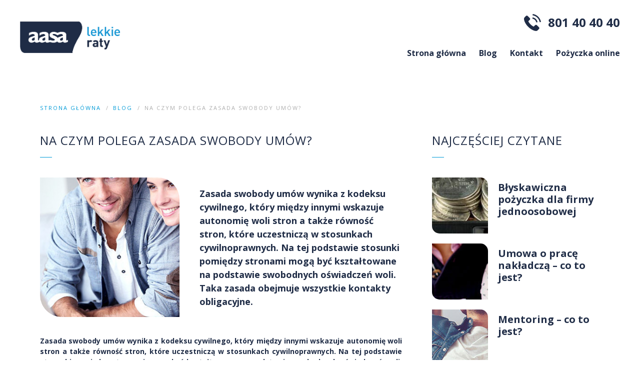

--- FILE ---
content_type: text/html; charset=utf-8
request_url: https://aasadlabiznesu.pl/blog/na-czym-polega-zasada-swobody-umow
body_size: 16595
content:
<!doctype html>
<html data-n-head-ssr lang="pl-PL" data-n-head="%7B%22lang%22:%7B%22ssr%22:%22pl-PL%22%7D%7D">
  <head >
    <meta data-n-head="ssr" charset="utf-8"><meta data-n-head="ssr" name="viewport" content="width=device-width, initial-scale=1"><meta data-n-head="ssr" name="facebook-domain-verification" content="zmrlqgvx4c5jnpsglpvuwpbi8k58vm"><meta data-n-head="ssr" data-hid="charset" charset="utf-8"><meta data-n-head="ssr" data-hid="mobile-web-app-capable" name="mobile-web-app-capable" content="yes"><meta data-n-head="ssr" data-hid="apple-mobile-web-app-title" name="apple-mobile-web-app-title" content="Aasa Polska"><meta data-n-head="ssr" data-hid="theme-color" name="theme-color" content="#009ad7"><meta data-n-head="ssr" data-hid="og:url" property="og:url" content="https://aasadlabiznesu.pl/blog/na-czym-polega-zasada-swobody-umow"><meta data-n-head="ssr" data-hid="og:image" property="og:image" content="https://gateway.aasapolska.pl/imagecache/aasasme/blog/na-czym-polega-zasada-swobody-umow-3913-cmVzaXplQ3JvcCwxMjAwLDYzMHx8NzlhZWUyOTU.jpg"><meta data-n-head="ssr" data-hid="og:description" property="og:description" content="Zasada swobody umów wynika z kodeksu cywilnego, który między innymi wskazuje autonomię woli stron a także równość stron, które uczestniczą w stosunkach cywilnoprawnych. Na tej podstawie stosunki pomiędzy stronami mogą być kształtowane n..."><meta data-n-head="ssr" data-hid="og:title" property="og:title" content="Na czym polega zasada swobody umów?"><meta data-n-head="ssr" data-hid="robots" name="robots" content="all"><meta data-n-head="ssr" data-hid="og:type" property="og:type" content="website"><meta data-n-head="ssr" data-hid="og:site_name" property="og:site_name" content="Aasa - pożyczki przez internet"><meta data-n-head="ssr" data-hid="og:locale" property="og:locale" content="pl-PL"><meta data-n-head="ssr" data-hid="description" name="description" content="Zasada swobody umów wynika z kodeksu cywilnego, który między innymi wskazuje autonomię woli stron a także równość stron, które uczestniczą w stosunkach cywilnoprawnych. Na tej podstawie stosunki pomiędzy stronami mogą być kształtowane n..."><title>Na czym polega zasada swobody umów? - Aasa dla Biznesu</title><link data-n-head="ssr" data-hid="gtm-preconnect" rel="preconnect" href="https://www.googletagmanager.com"><link data-n-head="ssr" data-hid="gf-prefetch" rel="dns-prefetch" href="https://fonts.gstatic.com/"><link data-n-head="ssr" data-hid="gf-preconnect" rel="preconnect" href="https://fonts.gstatic.com/" crossorigin=""><link data-n-head="ssr" data-hid="gf-preload" rel="preload" as="style" href="https://fonts.googleapis.com/css2?family=Open+Sans:wght@400;600;700;800&amp;display=fallback"><link data-n-head="ssr" data-hid="shortcut-icon" rel="shortcut icon" href="/_nuxt/favicons/icon_64x64.027f41.png"><link data-n-head="ssr" data-hid="apple-touch-icon" rel="apple-touch-icon" href="/_nuxt/favicons/icon_512x512.027f41.png" sizes="512x512"><link data-n-head="ssr" rel="manifest" href="/_nuxt/manifest.0a193843.json" data-hid="manifest"><link data-n-head="ssr" rel="canonical" href="https://aasadlabiznesu.pl/blog/na-czym-polega-zasada-swobody-umow"><link data-n-head="ssr" data-hid="prev" rel="prev" href="/blog/rozwiazanie-spolki-cywilnej"><link data-n-head="ssr" data-hid="next" rel="next" href="/blog/pozyczki-firmowe-jako-wsparcie-w-rozwoju-firmy"><script data-n-head="ssr" data-hid="gtm-script">if(!window._gtm_init){window._gtm_init=1;(function(w,n,d,m,e,p){w[d]=(w[d]==1||n[d]=='yes'||n[d]==1||n[m]==1||(w[e]&&w[e][p]&&w[e][p]()))?1:0})(window,navigator,'doNotTrack','msDoNotTrack','external','msTrackingProtectionEnabled');(function(w,d,s,l,x,y){w[x]={};w._gtm_inject=function(i){if(w.doNotTrack||w[x][i])return;w[x][i]=1;w[l]=w[l]||[];w[l].push({'gtm.start':new Date().getTime(),event:'gtm.js'});var f=d.getElementsByTagName(s)[0],j=d.createElement(s);j.defer=true;j.src='https://www.googletagmanager.com/gtm.js?id='+i;f.parentNode.insertBefore(j,f);}})(window,document,'script','dataLayer','_gtm_ids','_gtm_inject')}</script><script data-n-head="ssr" data-hid="gf-script">(function(){var l=document.createElement('link');l.rel="stylesheet";l.href="https://fonts.googleapis.com/css2?family=Open+Sans:wght@400;600;700;800&display=fallback";document.querySelector("head").appendChild(l);})();</script><script data-n-head="ssr" type="application/ld+json">{"@context":"https://schema.org","@type":"BreadcrumbList","itemListElement":[{"@type":"ListItem","position":1,"name":"Strona główna","item":"https://aasadlabiznesu.pl"},{"@type":"ListItem","position":2,"name":"Blog","item":"https://aasadlabiznesu.pl/blog"},{"@type":"ListItem","position":3,"name":"Na czym polega zasada swobody umów?","item":"https://aasadlabiznesu.pl/blog/na-czym-polega-zasada-swobody-umow"}]}</script><script data-n-head="ssr" type="application/ld+json">{"@context":"https://schema.org","@type":"NewsArticle","headline":"Na czym polega zasada swobody umów?","image":["https://gateway.aasapolska.pl/imagecache/aasasme/blog/na-czym-polega-zasada-swobody-umow-3913-cmVzaXplQ3JvcCwzMDAsMzAwfHxjMjYyYWE5ZQ.jpg"],"datePublished":"2018-05-08T02:00:00","dateModified":"2020-11-12T16:30:33","author":{"@type":"Person","name":"Aasa Polska"},"publisher":{"@type":"Organization","name":"Aasa Polska","logo":{"@type":"ImageObject","url":"https://aasadlabiznesu.pl/_nuxt/img/logo-aasa.33f45c3.png"}},"mainEntityOfPage":{"@type":"WebPage","@id":"https://aasadlabiznesu.pl/blog/na-czym-polega-zasada-swobody-umow"}}</script><noscript data-n-head="ssr" data-hid="gf-noscript"><link rel="stylesheet" href="https://fonts.googleapis.com/css2?family=Open+Sans:wght@400;600;700;800&display=fallback"></noscript><link rel="modulepreload" href="/_nuxt/7ee5a24.modern.js" as="script"><link rel="modulepreload" href="/_nuxt/f70c3bb.modern.js" as="script"><link rel="modulepreload" href="/_nuxt/dd3ed02.modern.js" as="script"><link rel="modulepreload" href="/_nuxt/ebd56e3.modern.js" as="script"><link rel="modulepreload" href="/_nuxt/7e7a6d7.modern.js" as="script"><link rel="modulepreload" href="/_nuxt/89dea8a.modern.js" as="script"><link rel="modulepreload" href="/_nuxt/67d8dc7.modern.js" as="script"><link rel="modulepreload" href="/_nuxt/8542313.modern.js" as="script"><link rel="modulepreload" href="/_nuxt/b9a2bf0.modern.js" as="script"><link rel="modulepreload" href="/_nuxt/2925be9.modern.js" as="script"><link rel="modulepreload" href="/_nuxt/d4f9616.modern.js" as="script"><link rel="modulepreload" href="/_nuxt/ef35ae9.modern.js" as="script"><style data-vue-ssr-id="40df8e85:0 1adb391c:0 b8d2539e:0 153a2b85:0 4407fd19:0 77422252:0 12feff2a:0 313c1038:0 82f85782:0 6c4e53b4:0 aaedba1e:0 a57eeace:0 85f91b8e:0 6aa3ae5b:0 286b62b1:0 550d7071:0 6ef28b9d:0 1db909d2:0 86132472:0 731d65e0:0 7fa1c924:0 d2769476:0 65c2e7fc:0 d0c2653e:0 495ea709:0">a,abbr,acronym,address,applet,article,aside,audio,b,big,blockquote,body,canvas,caption,center,cite,code,dd,del,details,dfn,div,dl,dt,em,embed,fieldset,figcaption,figure,footer,form,h1,h2,h3,h4,h5,h6,header,hgroup,html,i,iframe,img,ins,kbd,label,legend,li,main,mark,menu,nav,object,ol,output,p,pre,q,ruby,s,samp,section,small,span,strike,strong,sub,summary,sup,table,tbody,td,tfoot,th,thead,time,tr,tt,u,ul,var,video{border:0;font-size:100%;font:inherit;margin:0;padding:0;vertical-align:baseline}article,aside,details,figcaption,figure,footer,header,hgroup,main,menu,nav,section{display:block}[hidden]{display:none}body{line-height:1}menu,ol,ul{list-style:none}blockquote,q{quotes:none}blockquote:after,blockquote:before,q:after,q:before{content:"";content:none}table{border-collapse:collapse;border-spacing:0}
html{box-sizing:border-box;color:#1f2c46}a,body,button,html,input,select,textarea{font-family:"Open Sans",sans-serif}*,:after,:before{box-sizing:border-box;margin:0}a,button,input,select,textarea{outline:none}a,button{cursor:pointer}a{-webkit-text-decoration:none;text-decoration:none}img{height:auto;max-width:100%}b,strong{font-weight:700}ol,ul{list-style:none}pre{background-color:#000;color:#fff;font-family:"Courier New",Courier,monospace;font-size:11px;margin:10px;padding:10px}input[type=number]{-moz-appearance:textfield}input::-webkit-inner-spin-button,input::-webkit-outer-spin-button{-webkit-appearance:none;margin:0}.container{margin-left:auto;margin-right:auto;max-width:1280px}@media screen and (max-width:1360px){.container{max-width:1360px;padding-left:40px;padding-right:40px}}@media screen and (max-width:900px){.container{padding-left:15px;padding-right:15px}}.card{border-radius:26px}.aside__header{font-weight:700;margin:0 0 20px}.sectionTitle{color:#1f2c46;font-size:24px;letter-spacing:1px;line-height:1.2;padding:0 0 25px;position:relative;text-align:center}@media screen and (max-width:900px){.sectionTitle{font-size:21px;padding:0 0 20px}}.sectionTitle:after{background:#1f2c46;bottom:0;content:"";display:block;height:1px;left:50%;margin-left:-12px;position:absolute;width:24px}.sectionTitle--white{color:#fff}.sectionTitle--white:after{background:#fff}.sectionTitle a{color:inherit}.sectionIntro,.sectionIntro.wysiwyg,.wysiwyg .sectionIntro{border-left:6px solid #009ad7;color:#009ad7;font-size:18px;line-height:1.35;padding-left:25px}.text-center{text-align:center}.fade-enter-active,.fade-enter-active *,.fade-leave-active,.fade-leave-active *{transition:opacity .3s}.fade-enter,.fade-leave-to{opacity:.95}.fade-enter *,.fade-leave-to *{opacity:0}#chat-widget-container{z-index:900!important}.wysiwyg{color:#1f2c46;font-size:14px;line-height:1.5}.wysiwyg h2,.wysiwyg h3,.wysiwyg h4{font-weight:700;margin:0 0 10px}.wysiwyg h2{color:#009ad7;font-size:18px;line-height:1.2}.wysiwyg h3{font-size:14px;line-height:1.5}.wysiwyg p{margin:0 0 25px}.wysiwyg p:last-child{margin-bottom:0}.wysiwyg a:not(.button){color:#009ad7}.wysiwyg ol,.wysiwyg ul{margin:25px 0;padding:0 0 0 60px}.wysiwyg ol:first-child,.wysiwyg ul:first-child{margin-top:0}.wysiwyg ol:last-child,.wysiwyg ul:last-child{margin-bottom:0}.wysiwyg ol li+li,.wysiwyg ul li+li{margin-top:5px}.wysiwyg ul li{list-style:disc}.wysiwyg ol{list-style:decimal}.wysiwyg table{border:1px solid #f4f4f6;border-collapse:collapse;border-spacing:0;margin:30px 0;width:100%}@media screen and (max-width:900px){.wysiwyg table{display:block;overflow-x:auto}}.wysiwyg table thead th{background:#f4f4f6;font-weight:700}.wysiwyg table tr:nth-child(2n) td,.wysiwyg table tr:nth-child(2n) th{background:#f4f4f6}.wysiwyg table td,.wysiwyg table th{padding:8px}.buttonRightArrow,.buttonRightArrows,.submitButtonAccent,.submitButtonSecondary{padding:5px 40px}.button,.buttonRightArrow,.buttonRightArrows,.submitButtonAccent,.submitButtonSecondary{align-items:center;background-color:#1f2c46;border:0;border-radius:20px;color:#fff;display:inline-flex;font-size:14px;justify-content:center;line-height:1.1;min-height:35px}.button{padding:0 40px;transition:background-color .2s}.button:hover{background-color:#ffc328}.button--secondary{background-color:#009ad7}.button--accent{background-color:#ffc328;color:#1f2c46}.button--gray{background-color:#d8d8d8;color:#1f2c46}.button--red{background-color:#c6094f;color:#fff}.buttonRightArrow,.buttonRightArrows{font-weight:700;padding-left:20px;padding-right:50px;position:relative;transition:all .2s}.buttonRightArrow:hover,.buttonRightArrows:hover{background-color:#ffc328}.buttonRightArrow:hover:after,.buttonRightArrows:hover:after{background-position:70% 50%}.buttonRightArrow:after,.buttonRightArrows:after{border-radius:0 20px 20px 0;content:"";display:block;height:100%;position:absolute;right:-1px;top:0;transition:all .2s;width:39px}.buttonRightArrow--accent,.buttonRightArrows--accent{background-color:#ffc328;color:#1f2c46}.buttonRightArrow--accent:hover,.buttonRightArrows--accent:hover{background-color:#1f2c46;color:#ffc328}.buttonRightArrow--h50,.buttonRightArrows--h50{border-radius:24px;font-size:24px;font-weight:800;min-height:50px;padding-left:40px;padding-right:85px}@media screen and (max-width:900px){.buttonRightArrow--h50,.buttonRightArrows--h50{font-size:20px}}.buttonRightArrow--h50:after,.buttonRightArrows--h50:after{border-radius:0 24px 24px 0;width:55px}.wysiwyg a.buttonRightArrow{background-color:#ffc328;border-radius:24px;color:#1f2c46;font-size:24px;font-weight:800;min-height:50px;padding-left:40px;padding-right:85px}@media screen and (max-width:900px){.wysiwyg a.buttonRightArrow{font-size:20px;min-height:44px;padding-left:30px;padding-right:75px}}.wysiwyg a.buttonRightArrow:hover:after{background-position:60% 50%}.wysiwyg a.buttonRightArrow:after{background:url(/_nuxt/img/button-arrow-right-accent-20x30.e9ebf16.png) 50% 50% no-repeat #1f2c46;border-radius:0 24px 24px 0;width:55px}.buttonRightArrow:after{background:url(/_nuxt/img/button-arrow-right-13x20.931c547.png) 50% 50% no-repeat #ffc328}.buttonRightArrow--accent:after{background:url(/_nuxt/img/button-arrow-right-accent-13x20.34a8f4e.png) 50% 50% no-repeat #1f2c46}.buttonRightArrows:after{background:url(/_nuxt/img/button-arrows-right-22x20.2ac20e0.png) 50% 50% no-repeat #ffc328}.submitButtonAccent,.submitButtonSecondary{font-size:16px;font-weight:800;min-height:38px;padding-left:30px;padding-right:55px;position:relative;transition:all .2s}.submitButtonAccent:hover,.submitButtonSecondary:hover{background-color:#009ad7;color:#fff}.submitButtonAccent:hover:after,.submitButtonSecondary:hover:after{right:12px}.submitButtonAccent:after,.submitButtonSecondary:after{background:url(/_nuxt/img/button-arrows-right-blue-18x16.73100fe.png) 50% no-repeat;content:"";display:block;height:16px;position:absolute;right:17px;top:calc(50% - 8px);transition:all .2s;width:18px}.submitButtonAccent{background:#ffc328;color:#1f2c46}.submitButtonSecondary{background:#009ad7;color:#fff}.submitButtonSecondary:after{background:url(/_nuxt/img/button-arrows-right-white-18x16.55cfc80.png) 50% no-repeat}.backButtonSimple{background:none;border:0;color:#1f2c46;font-size:12px;font-weight:600;letter-spacing:2px;margin:0;padding:5px 5px 5px 2px;text-transform:uppercase;transition:all .2s;white-space:nowrap}.backButtonSimple:hover{color:#009ad7}.backButtonSimple:before{content:"<";display:inline-block;margin:0 8px 0 0}.formError{color:#b40000;font-size:12px}body .vm--overlay{background:rgba(31,44,70,.7)}body .vm--container.scrollable{overflow:hidden}body .vm--container.scrollable .vm--modal{overflow:auto}body .vm--modal{background:#fff;border-radius:26px}body .vm--modal .appModal{overflow:auto}body .modal-transition-enter-active,body .modal-transition-leave-active{transition:all .3s}body .modal-transition-enter,body .modal-transition-leave-active{opacity:0;transform:scale(.7)}.flashMessages{transition:background-color .1s}.flashMessages--notEmpty{background-color:rgba(31,44,70,.9);height:100%;left:0;position:fixed;top:0;width:100%;z-index:1000}.flashMessages ._vue-flash-msg-body{border:0!important;border-radius:26px;bottom:auto!important;left:50%;margin-left:-190px;right:auto!important;top:10%;width:380px}.flashMessages ._vue-flash-msg-body._vue-flash-msg-body_error{background-color:#c6094f}.flashMessages ._vue-flash-msg-body._vue-flash-msg-body_error:hover{background-color:#c6094f!important}.flashMessages ._vue-flash-msg-body._vue-flash-msg-body_error ._vue-flash-msg-body__text a{color:#ffc328}.flashMessages ._vue-flash-msg-body._vue-flash-msg-body_info{background-color:#009ad7}.flashMessages ._vue-flash-msg-body._vue-flash-msg-body_info:hover{background-color:#009ad7!important}.flashMessages ._vue-flash-msg-body ._vue-flash-msg-body__content{border:0!important;padding:25px 60px!important;text-align:center;width:100%}.flashMessages ._vue-flash-msg-body ._vue-flash-msg-body__title{font-size:21px;font-weight:700;line-height:1.2}.flashMessages ._vue-flash-msg-body ._vue-flash-msg-body__title+._vue-flash-msg-body__text{margin-top:20px}.flashMessages ._vue-flash-msg-body ._vue-flash-msg-body__text{font-size:16px;line-height:1.35}.flashMessages ._vue-flash-msg-body ._vue-flash-msg-body__text a{font-weight:700}
.vue-modal-bottom,.vue-modal-bottomLeft,.vue-modal-bottomRight,.vue-modal-left,.vue-modal-right,.vue-modal-top,.vue-modal-topLeft,.vue-modal-topRight{background:#0000;display:block;overflow:hidden;position:absolute;z-index:9999999}.vue-modal-bottomLeft,.vue-modal-bottomRight,.vue-modal-topLeft,.vue-modal-topRight{height:12px;width:12px}.vue-modal-top{cursor:n-resize;height:12px;right:12;top:0;width:100%}.vue-modal-bottom{bottom:0;cursor:s-resize;height:12px;left:0;width:100%}.vue-modal-left{cursor:w-resize;height:100%;left:0;top:0;width:12px}.vue-modal-right{cursor:e-resize;height:100%;right:0;top:0;width:12px}.vue-modal-topRight{background:#0000;cursor:ne-resize;right:0;top:0}.vue-modal-topLeft{cursor:nw-resize;left:0;top:0}.vue-modal-bottomLeft{bottom:0;cursor:sw-resize;left:0}.vue-modal-bottomRight{bottom:0;cursor:se-resize;right:0}#vue-modal-triangle:after{background:#0000;border-bottom:10px solid #ddd;border-left:10px solid #0000;content:"";display:block;height:0;left:0;position:absolute;top:0;width:0}#vue-modal-triangle.clicked:after{border-bottom:10px solid #369be9}.vm--block-scroll{overflow:hidden;width:100vw}.vm--container{z-index:999}.vm--container,.vm--overlay{box-sizing:border-box;height:100vh;left:0;position:fixed;top:0;width:100%}.vm--overlay{background:#0003;opacity:1}.vm--container.scrollable{height:100%;min-height:100vh;overflow-y:auto;-webkit-overflow-scrolling:touch}.vm--modal{background-color:#fff;border-radius:3px;box-shadow:0 20px 60px -2px #1b213a66;box-sizing:border-box;overflow:hidden;position:relative}.vm--container.scrollable .vm--modal{margin-bottom:2px}.vm--top-right-slot{display:block;position:absolute;right:0;top:0}.vm-transition--overlay-enter-active,.vm-transition--overlay-leave-active{transition:all 50ms}.vm-transition--overlay-enter,.vm-transition--overlay-leave-active{opacity:0}.vm-transition--modal-enter-active,.vm-transition--modal-leave-active{transition:all .4s}.vm-transition--modal-enter,.vm-transition--modal-leave-active{opacity:0;transform:translateY(-20px)}.vm-transition--default-enter-active,.vm-transition--default-leave-active{transition:all 2ms}.vm-transition--default-enter,.vm-transition--default-leave-active{opacity:0}.vue-dialog{font-size:14px}.vue-dialog div{box-sizing:border-box}.vue-dialog-content{flex:1 0 auto;padding:14px;width:100%}.vue-dialog-content-title{font-weight:600;padding-bottom:14px}.vue-dialog-buttons{border-top:1px solid #eee;display:flex;flex:0 1 auto;width:100%}.vue-dialog-buttons-none{padding-bottom:14px;width:100%}.vue-dialog-button{background:#0000;border:0;box-sizing:border-box;color:inherit;cursor:pointer;font-size:inherit;height:40px;line-height:40px;font:inherit;margin:0;outline:none;padding:0}.vue-dialog-button:hover{background:#f9f9f9}.vue-dialog-button:active{background:#f3f3f3}.vue-dialog-button:not(:first-of-type){border-left:1px solid #eee}
.nuxt-progress{background-color:#ffc328;height:2px;left:0;opacity:1;position:fixed;right:0;top:0;transition:width .1s,opacity .4s;width:0;z-index:999999}.nuxt-progress.nuxt-progress-notransition{transition:none}.nuxt-progress-failed{background-color:red}
.appHeaderWrapper{background:#fff}@media screen and (max-width:900px){.appHeaderWrapper{height:122px;overflow:visible;position:relative;z-index:2}.appHeaderWrapper>*{position:relative;z-index:1}}.appHeader{align-items:center;background:#fff;box-sizing:border-box;display:flex;justify-content:space-between;margin-left:auto;margin-right:auto;max-width:1280px;padding-bottom:18px;padding-top:28px}@media screen and (max-width:1360px){.appHeader{max-width:1360px;padding-left:40px;padding-right:40px}}@media screen and (max-width:900px){.appHeader{flex-wrap:wrap;max-height:66px;overflow:hidden;padding-bottom:0;padding-left:15px;padding-right:15px;padding-top:0;transition:all .5s ease-in-out}.appHeader--isActive{max-height:999px}}
.appHeaderPromoBar{align-items:center;background:#1f2c46;box-sizing:border-box;color:#fff;display:flex;font-size:21px;font-weight:700;height:56px;justify-content:center;line-height:1.2;text-align:center}@media screen and (max-width:900px){.appHeaderPromoBar{font-size:14px;padding:0 15px}}.appHeaderPromoBar .button{color:#fff;font-weight:700;margin-left:30px}@media screen and (max-width:900px){.appHeaderPromoBar .button{margin-left:10px}}
.appHeaderLogo{align-items:center;display:flex;flex:0 1 auto}@media screen and (max-width:900px){.appHeaderLogo{height:66px}}.appHeaderLogo__link__image{display:block;height:auto;max-width:200px}@media screen and (max-width:1000px){.appHeaderLogo__link__image{max-width:160px}}@media screen and (max-width:900px){.appHeaderLogo__link__image{max-width:122px}}
.appHeaderMenu{flex:0 1 auto}@media screen and (max-width:900px){.appHeaderMenu{display:none;flex:0 0 100%;max-width:100%;order:1}.appHeaderMenu--active{display:flex;flex-wrap:wrap;justify-content:center;padding-bottom:20px}}
.appHeaderToolbar{display:flex;justify-content:flex-end}@media screen and (max-width:900px){.appHeaderToolbar{flex:0 0 100%;justify-content:center;margin:21px 0 0;max-width:100%;order:2}}.appHeaderToolbar__phone{align-items:center;color:#1f2c46;display:flex;font-size:24px;font-weight:700}@media screen and (max-width:900px){.appHeaderToolbar__phone{display:none}}.appHeaderToolbar__phone:hover .appHeaderToolbar__phone__icon{transform:scale(1.1)}.appHeaderToolbar__phone__icon{fill:#1f2c46;height:34px;margin:0 14px 0 0;transition:all .2s ease-in;width:34px}
.appHeaderNav{flex:0 1 100%;margin:30px 0 0}@media screen and (max-width:900px){.appHeaderNav{flex:0 0 100%;margin:21px 0 0;max-width:100%;order:1}}.appHeaderNav__menu{align-items:center;display:flex}@media screen and (max-width:900px){.appHeaderNav__menu{flex-wrap:wrap}}.appHeaderNav__menu__item{margin:0 8px}@media screen and (max-width:900px){.appHeaderNav__menu__item{flex:0 0 100%;margin:0;max-width:100%;padding:0;text-align:center}}.appHeaderNav__menu__item:last-child{margin-right:0}.appHeaderNav__menu__item:last-child .appHeaderNavItem__link{padding-right:0}@media screen and (max-width:900px){.appHeaderNav__menu__item:last-child .appHeaderNavItem__link{padding-bottom:0}}.appHeaderNavItem__link{color:#1f2c46;display:block;font-size:16px;font-weight:700;line-height:1.2;padding:5px}@media screen and (min-width:900px){.appHeaderNavItem__link{background-image:linear-gradient(#009ad7,#009ad7);background-position:0 100%;background-repeat:no-repeat;background-size:0 2px;-webkit-text-decoration:none;text-decoration:none;transition:background-size .2s ease-out}.appHeaderNavItem__link:hover{background-size:100% 2px}}@media screen and (max-width:1000px){.appHeaderNavItem__link{font-size:14px;padding:0}}@media screen and (max-width:900px){.appHeaderNavItem__link{font-size:21px;line-height:1.3;padding:4px}.appHeaderNavItem__link.router-link-active{color:#009ad7}}
.appHeaderPhoneMobile{color:#009ad7;display:none;flex:0 1 auto;font-size:18px;font-weight:700;padding:0 0 0 20px}@media screen and (max-width:900px){.appHeaderPhoneMobile{display:block}}
.appHeaderMenuToggler{background:none;border:0;display:none;flex:0 1 36px;height:36px;margin:0;padding:0;width:36px}@media screen and (max-width:900px){.appHeaderMenuToggler{display:block}}.appHeaderMenuToggler--active .appHeaderMenuToggler__icon{transform:rotate(45deg)}.appHeaderMenuToggler--active .appHeaderMenuToggler__icon:before{top:9px}.appHeaderMenuToggler--active .appHeaderMenuToggler__icon__inner{width:0}.appHeaderMenuToggler--active .appHeaderMenuToggler__icon:after{bottom:9px;transform:rotate(-90deg)}.appHeaderMenuToggler__icon{display:block;height:22px;margin:0 auto;position:relative;transition:transform 75ms cubic-bezier(.215,.61,.355,1) .12s;width:36px}.appHeaderMenuToggler__icon:after,.appHeaderMenuToggler__icon:before{background-color:#1f2c46;border-radius:2px;content:"";display:block;height:4px;position:absolute;transition:all .2s;width:36px}.appHeaderMenuToggler__icon:before{top:0;transition:top 75ms ease}.appHeaderMenuToggler__icon:after{bottom:0;transition:bottom 75ms ease,transform 75ms cubic-bezier(.215,.61,.355,1) .12s}.appHeaderMenuToggler__icon__inner{background:#1f2c46;border-radius:2px;display:block;height:4px;position:absolute;top:9px;width:20px}
.pagePost .asideCategories+.asidePosts{margin-top:50px}.pagePost .pagination{margin:50px 0 0}
.mainContent{margin-bottom:50px;margin-top:30px}.mainContent.card{background-color:#fff;padding:30px 40px 40px}@media screen and (max-width:900px){.mainContent.card{padding-bottom:15px;padding-left:15px;padding-right:15px}}.mainContent__wrapper{display:flex}@media screen and (max-width:900px){.mainContent__wrapper{flex-wrap:wrap}}.mainContent__main{flex:1 1 auto}@media screen and (max-width:900px){.mainContent__main{flex:0 0 100%;max-width:100%}}.mainContent__aside{flex:0 0 30%;margin:0 0 0 60px;max-width:30%}@media screen and (max-width:900px){.mainContent__aside{flex:0 0 100%;margin:45px 0 0;max-width:100%}}
.breadcrumbs{margin:0 0 35px}.breadcrumbs__list{display:flex;flex-wrap:wrap;margin:0 -10px}.breadcrumbs__list__item{white-space:nowrap}.breadcrumbs__list__item:last-child:after{display:none}.breadcrumbs__list__item:after{color:#aeaeae;content:"/";font-size:11px;line-height:1.2}.breadcrumbs__crumb{color:#aeaeae;display:inline-block;font-size:11px;letter-spacing:2px;line-height:1.2;padding:10px;text-transform:uppercase}.breadcrumbs__crumb:not(.breadcrumbs__crumb--link){white-space:normal}.breadcrumbs__crumb--link{background-image:linear-gradient(#009ad7,#009ad7);background-position:0 100%;background-position:10px 100%;background-repeat:no-repeat;background-size:0 1px;color:#009ad7;-webkit-text-decoration:none;text-decoration:none;transition:background-size .2s ease-out}.breadcrumbs__crumb--link:hover{background-size:100% 1px;background-size:calc(100% - 20px) 1px}.breadcrumb .content{padding-left:0;padding-right:0;padding-top:0}.breadcrumb ul{border-radius:0 0 12px 0;display:block;padding:13px 16px}.breadcrumb li{margin-left:6px}.breadcrumb li:after{content:"/";display:inline-block;margin:0 0 0 6px}.breadcrumb li:first-child{margin-left:0}.breadcrumb li:last-child:after{display:none}
.blogPost__top{align-items:center;display:flex;margin:0 0 35px}@media screen and (max-width:600px){.blogPost__top{flex-wrap:wrap}}.blogPost__top__image{flex:0 0 38.5%;margin:0 40px 0 0;max-width:300px}@media screen and (max-width:900px){.blogPost__top__image{margin:0 15px 0 0}}@media screen and (max-width:600px){.blogPost__top__image{flex:0 0 100%;margin:0 auto;max-width:300px}}.blogPost__top__image img{border-radius:0 44px 0 44px}.blogPost__top__lead{font-size:18px;font-weight:700}@media screen and (max-width:600px){.blogPost__top__lead{flex:0 0 100%;margin:35px 0 0;max-width:100%;text-align:left}}.blogPost__toc{margin:0 0 35px}.blogPost__text{text-align:justify}.blogPost__footer{border-top:1px solid #f0f0f0;display:flex;justify-content:space-between;margin:40px 0 0;padding:40px 0 0}.blogPost__tags{display:flex}.blogPost__tags__header{font-size:14px;line-height:1.2;margin:7px 10px 0 0}.blogPost__tag{background:#efefef;border-radius:25px;color:#009ad7;display:inline-block;font-size:14px;font-weight:700;line-height:1.2;padding:8px 30px;transition:all .2s ease-in-out}.blogPost__tag:hover{background:#009ad7;color:#fff}.blogPost__socials{flex:1 1 auto;max-width:175px;text-align:right}.blogPost__socials iframe{width:100%}.blogPost .wysiwyg h2,.blogPost .wysiwyg h3{color:#009ad7;font-size:24px;line-height:1.2}@media screen and (max-width:600px){.blogPost .wysiwyg h2,.blogPost .wysiwyg h3,.blogPost .wysiwyg h4,.blogPost .wysiwyg h5{text-align:left}}.blogPost__ad{display:block;margin:0 0 25px}p .blogPost__ad{margin-top:25px}
.pageTitle{color:#1f2c46;font-size:24px;letter-spacing:1px;line-height:1.2;margin:0 0 40px;padding:0 0 20px;position:relative;text-transform:uppercase}.pageTitle:after{background-color:#009ad7;bottom:0;content:"";display:block;height:1px;left:0;position:absolute;width:24px}
.pagination{justify-content:space-between}.pagination,.pagination__items{align-items:center;display:flex}.pagination__items{font-size:14px;justify-content:center;letter-spacing:1px}.pagination__item,.pagination__separator{display:block;margin:0 2px}.pagination__item{background-image:linear-gradient(#009ad7,#009ad7);background-position:0 100%;background-repeat:no-repeat;background-size:0 1px;color:#1f2c46;padding:8px;-webkit-text-decoration:none;text-decoration:none;transition:background-size .2s ease-out}.pagination__item:hover{background-size:100% 1px}@media screen and (max-width:900px){.pagination__item{padding:8px 3px}}.pagination__item--current{color:#009ad7}.pagination__next,.pagination__prev{align-items:center;color:#009ad7;display:flex;flex:0 0 120px;font-size:12px;font-weight:600;letter-spacing:2px;max-width:120px;padding:7px 0;text-transform:uppercase}@media screen and (max-width:900px){.pagination__next,.pagination__prev{flex:0 1 auto;font-size:0;max-width:15px}.pagination__next svg,.pagination__prev svg{min-width:8px}}.pagination__next .paginationArrowLeft,.pagination__next .paginationArrowRight,.pagination__prev .paginationArrowLeft,.pagination__prev .paginationArrowRight{left:0;position:relative;transition:all .1s}.pagination__next--placeholder,.pagination__prev--placeholder{opacity:0}.pagination__prev:hover .paginationArrowLeft{left:-2px}.pagination__prev .paginationArrowLeft{margin-right:14px}@media screen and (max-width:900px){.pagination__prev .paginationArrowLeft{margin-right:0}}.pagination__next{justify-content:flex-end}.pagination__next:hover .paginationArrowRight{left:2px}.pagination__next .paginationArrowRight{margin-left:14px}@media screen and (max-width:900px){.pagination__next .paginationArrowRight{margin-left:0}}
.paginationArrowLeft{fill:none;stroke:#009ad7;stroke-width:1}
.paginationArrowRight{fill:none;stroke:#009ad7;stroke-width:1}
.asideAd+.asidePosts{margin-top:40px}@media screen and (max-width:900px){.asidePosts .pageTitle{text-align:center}.asidePosts .pageTitle:after{left:calc(50% - 12px)}}.asidePosts__item+.asidePosts__item{margin-top:20px}
.asidePost{display:flex}.asidePost__image{flex:0 0 33.33%;max-width:120px}.asidePost__image picture{border-radius:0 15px 0 15px;display:block;height:0;overflow:hidden;padding:0 0 100%;position:relative}.asidePost__image img{display:block;height:100%;left:0;-o-object-fit:contain;object-fit:contain;position:absolute;top:0;width:100%}.asidePost__data{flex:1 1 auto;padding:8px 0 0 20px}.asidePost__category{font-size:11px;font-weight:600;letter-spacing:2px;margin:0 0 12px;text-transform:uppercase}.asidePost__category,.asidePost__category a{color:#009ad7}.asidePost__title{font-size:20px;font-weight:700;line-height:1.2}@media screen and (max-width:900px){.asidePost__title{font-size:18px}}.asidePost__title,.asidePost__title a{color:#1f2c46}
.appFooter{background:#eee;margin:50px 0 0;position:relative}.appFooter:before{background:#1f2c46;content:"";display:block;height:100%;left:0;position:absolute;top:0;width:35.5%;width:calc(50% - 185.6px)}@media screen and (max-width:1360px){.appFooter:before{width:calc(35.5% + 11.6px)}}@media screen and (max-width:900px){.appFooter:before{display:none}}@media screen and (min-width:901px){.appFooter .container{display:flex}}@media screen and (max-width:900px){.appFooter .container{padding:0}}.appFooter__menu,.appFooter__text{padding-bottom:40px;padding-top:45px}@media screen and (max-width:900px){.appFooter__menu,.appFooter__text{padding:30px 15px}}.appFooter__menu{padding-left:40px;position:relative}@media screen and (min-width:901px){.appFooter__menu{flex:0 0 35.5%;max-width:35.5%}}@media screen and (max-width:1360px){.appFooter__menu{padding-left:0;padding-right:10px}}@media screen and (max-width:900px){.appFooter__menu{background:#1f2c46;padding-left:15px;padding-right:15px}}@media screen and (min-width:901px){.appFooter__text{flex:0 0 64.5%;max-width:64.5%}}@media screen and (max-width:900px){.appFooter__text{padding-bottom:50px}}
.appFooterNav__menu__item+.appFooterNav__menu__item{margin-top:6px}@media screen and (max-width:900px){.appFooterNav__menu__item+.appFooterNav__menu__item{margin-top:5px}}.appFooterNav__menu__item+.appFooterNav__menu__item .appFooterNav__menu__item__groupHeader{margin-top:10px}.appFooterNav__menu__item__groupHeader,.appFooterNav__menu__item__link{color:#fff;display:inline-block;font-size:17px;font-weight:600;line-height:1.1}.appFooterNav__menu__item__groupHeader{color:#009ad7;margin:0 0 8px}@media screen and (min-width:901px){.appFooterNav__menu__item__link{background-image:linear-gradient(#fff,#fff);background-position:0 100%;background-repeat:no-repeat;background-size:0 1px;-webkit-text-decoration:none;text-decoration:none;transition:background-size .2s ease-out}.appFooterNav__menu__item__link:hover{background-size:100% 1px}}@media screen and (max-width:900px){.appFooterNav__menu__item__link{font-size:16px;font-weight:400;padding:4px 0}}
.appFooterText{color:#1f2c46;font-size:12px;line-height:1.3;padding:10px 0 0 10%;text-align:justify}@media screen and (max-width:900px){.appFooterText{font-size:10px;line-height:1.4;padding:0}}.appFooterText p{margin:0}.appFooterText p+p{margin-top:15px}.appFooterText a{color:#009ad7}@media screen and (max-width:900px){.appFooterText a{font-weight:700}}.appFooterText a:hover{-webkit-text-decoration:underline;text-decoration:underline}</style>
  </head>
  <body >
    <noscript data-n-head="ssr" data-hid="gtm-noscript" data-pbody="true"></noscript><div data-server-rendered="true" id="__nuxt"><!----><div id="__layout"><div class="default-layout"><!----> <header class="appHeaderWrapper"><!----> <div class="appHeader"><div class="appHeaderLogo"><a href="/" class="appHeaderLogo__link router-link-active"><img src="/_nuxt/img/logo-aasa.33f45c3.png" alt="pożyczka dla firm" width="200" height="64" class="appHeaderLogo__link__image"></a></div> <!----> <div class="appHeaderMenu"><div class="appHeaderToolbar"><a href="tel:801404040" title="801 40 40 40" class="appHeaderToolbar__phone"><svg version="1.1" id="Warstwa_1" xmlns="http://www.w3.org/2000/svg" xmlns:xlink="http://www.w3.org/1999/xlink" x="0px" y="0px" width="34px" height="34px" viewBox="0 0 384.961 385.408" xml:space="preserve" class="appHeaderToolbar__phone__icon" style="enable-background:new 0 0 384.961 385.408;"><g><g><defs><rect y="-0.512" width="384.961" height="385.92"></rect></defs><clipPath><use xlink:href="#SVGID_1_" style="overflow:visible;"></use></clipPath><path d="M292.277,254.32c-12.559-12.397-28.238-12.397-40.719,0
			c-9.52,9.442-19.039,18.879-28.398,28.481c-2.563,2.64-4.723,3.199-7.84,1.437c-6.16-3.358-12.723-6.078-18.641-9.758
			c-27.602-17.359-50.723-39.679-71.2-64.801c-10.16-12.48-19.203-25.839-25.523-40.878c-1.277-3.039-1.039-5.039,1.441-7.52
			c9.52-9.203,18.801-18.641,28.161-28.082c13.039-13.121,13.039-28.48-0.079-41.68C122.039,84,114.598,76.64,107.16,69.121
			c-7.68-7.68-15.281-15.442-23.043-23.043C71.559,33.84,55.879,33.84,43.398,46.16c-9.601,9.441-18.8,19.121-28.558,28.398
			C5.797,83.121,1.238,93.601,0.277,105.84c-1.519,19.922,3.36,38.718,10.243,57.039c14.078,37.922,35.519,71.601,61.519,102.48
			C107.16,307.121,149.078,340.16,198.117,364c22.082,10.719,44.961,18.961,69.84,20.319c17.121,0.961,32-3.358,43.922-16.719
			c8.16-9.121,17.359-17.441,26-26.16c12.801-12.961,12.879-28.64,0.16-41.441C322.84,284.719,307.559,269.519,292.277,254.32
			L292.277,254.32z M292.277,254.32" style="clip-path:url(#SVGID_2_);"></path></g><path d="M277,190.558l29.52-5.039c-4.641-27.121-17.441-51.679-36.883-71.199c-20.559-20.558-46.559-33.519-75.199-37.519
		l-4.161,29.679c22.161,3.121,42.321,13.121,58.243,29.039C263.559,150.558,273.398,169.601,277,190.558L277,190.558z M277,190.558"></path><path d="M323.16,62.238C289.078,28.16,245.957,6.64,198.359,0l-4.16,29.679c41.121,5.762,78.398,24.399,107.84,53.762
		c27.918,27.918,46.238,63.199,52.879,102l29.52-5.043C376.68,135.441,355.48,94.64,323.16,62.238L323.16,62.238z M323.16,62.238"></path></g></svg>
    801 40 40 40
  </a></div> <nav class="appHeaderNav"><ul class="appHeaderNav__menu"><li class="appHeaderNav__menu__item appHeaderNavItem"><a href="/" target="_self" title="Strona główna" class="appHeaderNavItem__link router-link-active">
        Strona główna
      </a></li><li class="appHeaderNav__menu__item appHeaderNavItem"><a href="/blog" target="_self" title="Blog" class="appHeaderNavItem__link router-link-active">
        Blog
      </a></li><li class="appHeaderNav__menu__item appHeaderNavItem"><a href="/kontakt" target="_self" title="Kontakt" class="appHeaderNavItem__link">
        Kontakt
      </a></li><li class="appHeaderNav__menu__item appHeaderNavItem"><a href="https://www.aasapolska.pl/" target="_blank" title="Pożyczka online" class="appHeaderNavItem__link">
        Pożyczka online
      </a></li></ul></nav></div> <a href="tel:801404040" title="801 40 40 40" class="appHeaderPhoneMobile">
  801 40 40 40
</a> <button class="appHeaderMenuToggler"><span class="appHeaderMenuToggler__icon"><span class="appHeaderMenuToggler__icon__inner"></span></span></button></div></header> <div><div class="container pagePost"><div class="mainContent container card"><nav class="breadcrumbs"><ul class="breadcrumbs__list"><li class="breadcrumbs__list__item"><a href="/" class="breadcrumbs__crumb breadcrumbs__crumb--link router-link-active">
        Strona główna
      </a></li> <li class="breadcrumbs__list__item"><a href="/blog" class="breadcrumbs__crumb breadcrumbs__crumb--link router-link-active">
        Blog
      </a></li><li class="breadcrumbs__list__item"><span class="breadcrumbs__crumb">
        Na czym polega zasada swobody umów?
      </span></li></ul></nav> <!----> <div class="mainContent__wrapper"><main class="mainContent__main"><!----> <article class="blogPost"><header class="blogPost__header"><h1 class="pageTitle">Na czym polega zasada swobody umów?</h1></header> <section class="blogPost__top"><div class="blogPost__top__image"><picture><source media="(max-width: 480px)" srcset="https://gateway.aasapolska.pl/imagecache/aasasme/blog/na-czym-polega-zasada-swobody-umow-3913-cmVzaXplQ3JvcCwzMDAsMzAwfHxjMjYyYWE5ZQ.jpg"> <img src="https://gateway.aasapolska.pl/imagecache/aasasme/blog/na-czym-polega-zasada-swobody-umow-3913-cmVzaXplQ3JvcCwzMDAsMzAwfHxjMjYyYWE5ZQ.jpg" alt="Na czym polega zasada swobody umów?" title="Na czym polega zasada swobody umów?" width="300" height="300" loading="lazy"></picture></div> <div class="blogPost__top__lead wysiwyg"><p>Zasada swobody umów wynika z kodeksu cywilnego, który między innymi wskazuje autonomię woli stron a także równość stron, które uczestniczą w stosunkach cywilnoprawnych. Na tej podstawie stosunki pomiędzy stronami mogą być kształtowane na podstawie swobodnych oświadczeń woli. Taka zasada obejmuje wszystkie kontakty obligacyjne. </p></div></section> <!----> <section class="blogPost__text wysiwyg"><p><strong>Zasada swobody umów wynika z kodeksu cywilnego, który między innymi wskazuje autonomię woli stron a także równość stron, które uczestniczą w stosunkach cywilnoprawnych. Na tej podstawie stosunki pomiędzy stronami mogą być kształtowane na podstawie swobodnych oświadczeń woli. Taka zasada obejmuje wszystkie kontakty obligacyjne.  </strong></p>
<p>Ze swobody zawierania umów wynika również swoboda wyboru kontrahenta. Strony decydujące się na podpisanie umów mają prawo decydować czy w ogóle są zainteresowane zawarciem takiej umowy a także mają prawo decydować kto będzie ich kontrahentem. Wynika z tego braku obowiązku wstępowania w jakiekolwiek stosunku cywilnoprawne z kimkolwiek. Dodatkowo strony umów mogą zarówno zawierać umowy jak też zmieniać czy też rozwiązywać stosunek prawny, który powstał w drodze powstania umowy.</p>
<p><strong>Kształtowanie treści umowy</strong></p>
<p>Z zasady swobodnego zawierania umów wynika również zasada swobodnego kształtowania treści umów. Gdy strony tworzą umowę mogą ustalać zarówno prawa jak też obowiązki. Jednocześnie możliwe jest również przyjęcie treści z typów umów, które są już uregulowane w kodeksach, ale mogą w takiej treści dokonywać modyfikacji.</p>
<p>Jednocześnie strony umów mogą również całkowicie odstępować od elementów treści w poszczególnych typach umów czy też zawierać umowy, które nie są wyszczególnione w kontekście nazw w kodeksach. W takich umowach treść może być dowolnie kształtowana. Wynika z tego możliwość dostosowania postanowień umów, które będą dopasowane do indywidualnych potrzeb stron umów. Pozwala to również na tworzenie kontraktów, które są nowymi umowami handlowymi.</p>
<p><strong>Wola stron </strong></p>
<p>Gdy ustawy tego nie zakazują strony mogą dowolnie kształtować swoją wolę bez żadnych ograniczeń. Jedynym wymaganiem jest by wola została wyrażona w sposób dostateczny. Jednak należy brać pod uwagę, że wprowadzone zostały pewne ograniczenia co do form zawierania pewnych rodzajów umów.</p>
<p>Do takich umów zalicza się między innymi umowa, która pozwala na przenoszenie własności nieruchomości. W przypadku takich umów niezbędne jest by była ona zawierana w formie aktu notarialnego. Gdy forma takiej umowy nie zostanie zachowana wówczas z mocy prawa umowa taka jest nieważna.</p>
<p><strong>Ograniczenia swobody zawierania umów</strong></p>
<p>W przepisach prawnych znajdują się ograniczenia swobodnego zawierania umów. Takie ograniczenia zawierania umów dotyczą wielu aspektów zarówno stron zawierających umowę, jak też przedmiotu umowy. W zakresie kompetencji, które przysługują stronom mogą być różnorodne w zakresie zakresu takich kompetencji w przypadku różnych rodzajów stosunku cywilnoprawnego. Dodatkowo kompetencje są również zależne od cech przedmiotu, który jest przedmiotem umowy.</p>
<p>Są również takie umowy, gdzie występuje czynności prawna o charakterze jednostronnym co dotyczy między innymi testamentów. W zakresie ograniczeń swobody zawierania umów wyróżnić można również treść a także cel umowy, gdzie może występować sprzeczność dotyczą właściwości stosunku. Strony, które zawierają umowę muszą z tego powodu respektować cechy charakterystyczne, które są typowe dla danego typu stosunku wpływającego na powstające zobowiązanie. </p></section> <footer class="blogPost__footer"><div class="blogPost__socials"><iframe src="https://www.facebook.com/plugins/share_button.php?href=https://aasadlabiznesu.pl/blog/na-czym-polega-zasada-swobody-umow&amp;layout=button_count&amp;size=large&amp;width=110&amp;height=28&amp;appId" height="46" scrolling="no" frameborder="0" allowTransparency="true" loading="lazy" style="border: none; overflow: hidden"></iframe></div></footer></article> <div class="pagination"><a href="/blog/rozwiazanie-spolki-cywilnej" class="pagination__prev"><svg viewBox="0 0 8 15" width="8" class="paginationArrowLeft"><polyline points="8,0 0,8 8,15"></polyline></svg>Poprzedni
  </a> <a href="/blog/pozyczki-firmowe-jako-wsparcie-w-rozwoju-firmy" class="pagination__next">
    Następny<svg viewBox="0 0 8 15" width="8" class="paginationArrowRight"><polyline points="0,0 8,8 0,15"></polyline></svg></a></div></main> <aside class="mainContent__aside"><div><div class="asidePosts"><h2 class="pageTitle">Najczęściej czytane</h2> <div class="asidePosts__item"><article class="asidePost"><a href="/blog/blyskawiczna-pozyczka-dla-firmy-jednoosobowej" title="Błyskawiczna pożyczka dla firmy jednoosobowej" class="asidePost__image"><picture><source media="(max-width: 480px)" srcset="https://gateway.aasapolska.pl/imagecache/aasasme/blog/blyskawiczna-pozyczka-dla-firmy-jednoosobowej-2965-cmVzaXplQ3JvcCwxMjAsMTIwfHwwMDllYzc3Mw.jpg"> <img src="https://gateway.aasapolska.pl/imagecache/aasasme/blog/blyskawiczna-pozyczka-dla-firmy-jednoosobowej-2965-cmVzaXplQ3JvcCwxMjAsMTIwfHwwMDllYzc3Mw.jpg" alt="Błyskawiczna pożyczka dla firmy jednoosobowej" title="Błyskawiczna pożyczka dla firmy jednoosobowej" width="120" height="120" loading="lazy"></picture></a> <div class="asidePost__data"><header><h3 class="asidePost__title"><a href="/blog/blyskawiczna-pozyczka-dla-firmy-jednoosobowej" title="Błyskawiczna pożyczka dla firmy jednoosobowej">
          Błyskawiczna pożyczka dla firmy jednoosobowej
        </a></h3></header></div></article> <!----></div><div class="asidePosts__item"><article class="asidePost"><a href="/blog/umowa-o-prace-nakladcza-co-to-jest" title="Umowa o pracę nakładczą – co to jest?" class="asidePost__image"><picture><source media="(max-width: 480px)" srcset="https://gateway.aasapolska.pl/imagecache/aasasme/blog/umowa-o-prace-nakladcza-co-to-jest-3541-cmVzaXplQ3JvcCwxMjAsMTIwfHwwMDllYzc3Mw.jpg"> <img src="https://gateway.aasapolska.pl/imagecache/aasasme/blog/umowa-o-prace-nakladcza-co-to-jest-3541-cmVzaXplQ3JvcCwxMjAsMTIwfHwwMDllYzc3Mw.jpg" alt="Umowa o pracę nakładczą – co to jest?" title="Umowa o pracę nakładczą – co to jest?" width="120" height="120" loading="lazy"></picture></a> <div class="asidePost__data"><header><h3 class="asidePost__title"><a href="/blog/umowa-o-prace-nakladcza-co-to-jest" title="Umowa o pracę nakładczą – co to jest?">
          Umowa o pracę nakładczą – co to jest?
        </a></h3></header></div></article> <!----></div><div class="asidePosts__item"><article class="asidePost"><a href="/blog/mentoring-co-to-jest" title="Mentoring – co to jest?" class="asidePost__image"><picture><source media="(max-width: 480px)" srcset="https://gateway.aasapolska.pl/imagecache/aasasme/blog/mentoring-co-to-jest-3495-cmVzaXplQ3JvcCwxMjAsMTIwfHwwMDllYzc3Mw.jpg"> <img src="https://gateway.aasapolska.pl/imagecache/aasasme/blog/mentoring-co-to-jest-3495-cmVzaXplQ3JvcCwxMjAsMTIwfHwwMDllYzc3Mw.jpg" alt="Mentoring – co to jest?" title="Mentoring – co to jest?" width="120" height="120" loading="lazy"></picture></a> <div class="asidePost__data"><header><h3 class="asidePost__title"><a href="/blog/mentoring-co-to-jest" title="Mentoring – co to jest?">
          Mentoring – co to jest?
        </a></h3></header></div></article> <!----></div><div class="asidePosts__item"><!----> <!----></div><div class="asidePosts__item"><article class="asidePost"><a href="/blog/jak-wyjsc-z-dlugow-w-firmie" title="Jak wyjść z długów w firmie?" class="asidePost__image"><picture><source media="(max-width: 480px)" srcset="https://gateway.aasapolska.pl/imagecache/aasasme/blog/jak-wyjsc-z-dlugow-w-firmie-3202-cmVzaXplQ3JvcCwxMjAsMTIwfHwwMDllYzc3Mw.jpg"> <img src="https://gateway.aasapolska.pl/imagecache/aasasme/blog/jak-wyjsc-z-dlugow-w-firmie-3202-cmVzaXplQ3JvcCwxMjAsMTIwfHwwMDllYzc3Mw.jpg" alt="Jak wyjść z długów w firmie?" title="Jak wyjść z długów w firmie?" width="120" height="120" loading="lazy"></picture></a> <div class="asidePost__data"><header><h3 class="asidePost__title"><a href="/blog/jak-wyjsc-z-dlugow-w-firmie" title="Jak wyjść z długów w firmie?">
          Jak wyjść z długów w firmie?
        </a></h3></header></div></article> <!----></div><div class="asidePosts__item"><article class="asidePost"><a href="/blog/dlugoterminowy-wynajem-auta-na-firme-czy-to-sie-oplaca" title="Długoterminowy wynajem auta na firmę. Czy to się opłaca?" class="asidePost__image"><picture><source media="(max-width: 480px)" srcset="https://gateway.aasapolska.pl/imagecache/aasasme/blog/dlugoterminowy-wynajem-auta-na-firme-czy-to-sie-oplaca-3064-cmVzaXplQ3JvcCwxMjAsMTIwfHwwMDllYzc3Mw.jpg"> <img src="https://gateway.aasapolska.pl/imagecache/aasasme/blog/dlugoterminowy-wynajem-auta-na-firme-czy-to-sie-oplaca-3064-cmVzaXplQ3JvcCwxMjAsMTIwfHwwMDllYzc3Mw.jpg" alt="Długoterminowy wynajem auta na firmę. Czy to się opłaca?" title="Długoterminowy wynajem auta na firmę. Czy to się opłaca?" width="120" height="120" loading="lazy"></picture></a> <div class="asidePost__data"><header><h3 class="asidePost__title"><a href="/blog/dlugoterminowy-wynajem-auta-na-firme-czy-to-sie-oplaca" title="Długoterminowy wynajem auta na firmę. Czy to się opłaca?">
          Długoterminowy wynajem auta na firmę. Czy to się opłaca?
        </a></h3></header></div></article> <!----></div><div class="asidePosts__item"><article class="asidePost"><a href="/blog/czym-jest-coworking-i-kiedy-warto-go-wybrac" title="Czym jest coworking i kiedy warto go wybrać?" class="asidePost__image"><picture><source media="(max-width: 480px)" srcset="https://gateway.aasapolska.pl/imagecache/aasasme/blog/czym-jest-coworking-i-kiedy-warto-go-wybrac-3071-cmVzaXplQ3JvcCwxMjAsMTIwfHwwMDllYzc3Mw.jpg"> <img src="https://gateway.aasapolska.pl/imagecache/aasasme/blog/czym-jest-coworking-i-kiedy-warto-go-wybrac-3071-cmVzaXplQ3JvcCwxMjAsMTIwfHwwMDllYzc3Mw.jpg" alt="Czym jest coworking i kiedy warto go wybrać?" title="Czym jest coworking i kiedy warto go wybrać?" width="120" height="120" loading="lazy"></picture></a> <div class="asidePost__data"><header><h3 class="asidePost__title"><a href="/blog/czym-jest-coworking-i-kiedy-warto-go-wybrac" title="Czym jest coworking i kiedy warto go wybrać?">
          Czym jest coworking i kiedy warto go wybrać?
        </a></h3></header></div></article> <!----></div><div class="asidePosts__item"><article class="asidePost"><a href="/blog/kredyt-celowy-na-co-mozna-go-przeznaczyc" title="Kredyt celowy - na co można go przeznaczyć?" class="asidePost__image"><picture><source media="(max-width: 480px)" srcset="https://gateway.aasapolska.pl/imagecache/aasasme/blog/kredyt-celowy-na-co-mozna-go-przeznaczyc-4463-cmVzaXplQ3JvcCwxMjAsMTIwfHwwMDllYzc3Mw.jpg"> <img src="https://gateway.aasapolska.pl/imagecache/aasasme/blog/kredyt-celowy-na-co-mozna-go-przeznaczyc-4463-cmVzaXplQ3JvcCwxMjAsMTIwfHwwMDllYzc3Mw.jpg" alt="Kredyt celowy - na co można go przeznaczyć?" title="Kredyt celowy - na co można go przeznaczyć?" width="120" height="120" loading="lazy"></picture></a> <div class="asidePost__data"><header><h3 class="asidePost__title"><a href="/blog/kredyt-celowy-na-co-mozna-go-przeznaczyc" title="Kredyt celowy - na co można go przeznaczyć?">
          Kredyt celowy - na co można go przeznaczyć?
        </a></h3></header></div></article> <!----></div><div class="asidePosts__item"><!----> <!----></div><div class="asidePosts__item"><article class="asidePost"><a href="/blog/praca-zdalna-co-moze-pracodawca-a-co-wolno-pracownikowi" title="Praca zdalna: co może pracodawca, a co wolno pracownikowi?" class="asidePost__image"><picture><source media="(max-width: 480px)" srcset="https://gateway.aasapolska.pl/imagecache/aasasme/blog/praca_zdalna-cmVzaXplQ3JvcCwxMjAsMTIwfHwwMDllYzc3Mw.jpg"> <img src="https://gateway.aasapolska.pl/imagecache/aasasme/blog/praca_zdalna-cmVzaXplQ3JvcCwxMjAsMTIwfHwwMDllYzc3Mw.jpg" alt="Praca zdalna: co może pracodawca, a co wolno pracownikowi?" title="Praca zdalna: co może pracodawca, a co wolno pracownikowi?" width="120" height="120" loading="lazy"></picture></a> <div class="asidePost__data"><header><h3 class="asidePost__title"><a href="/blog/praca-zdalna-co-moze-pracodawca-a-co-wolno-pracownikowi" title="Praca zdalna: co może pracodawca, a co wolno pracownikowi?">
          Praca zdalna: co może pracodawca, a co wolno pracownikowi?
        </a></h3></header></div></article> <!----></div><div class="asidePosts__item"><article class="asidePost"><a href="/blog/czym-sa-fundusze-poreczeniowe" title="Czym są fundusze poręczeniowe?" class="asidePost__image"><picture><source media="(max-width: 480px)" srcset="https://gateway.aasapolska.pl/imagecache/aasasme/blog/czym-sa-fundusze-poreczeniowe-3582-cmVzaXplQ3JvcCwxMjAsMTIwfHwwMDllYzc3Mw.jpg"> <img src="https://gateway.aasapolska.pl/imagecache/aasasme/blog/czym-sa-fundusze-poreczeniowe-3582-cmVzaXplQ3JvcCwxMjAsMTIwfHwwMDllYzc3Mw.jpg" alt="Czym są fundusze poręczeniowe?" title="Czym są fundusze poręczeniowe?" width="120" height="120" loading="lazy"></picture></a> <div class="asidePost__data"><header><h3 class="asidePost__title"><a href="/blog/czym-sa-fundusze-poreczeniowe" title="Czym są fundusze poręczeniowe?">
          Czym są fundusze poręczeniowe?
        </a></h3></header></div></article> <!----></div><div class="asidePosts__item"><article class="asidePost"><a href="/blog/zatrudnienie-pierwszego-pracownika-w-firmie" title="Zatrudnienie pierwszego pracownika w firmie" class="asidePost__image"><picture><source media="(max-width: 480px)" srcset="https://gateway.aasapolska.pl/imagecache/aasasme/blog/zatrudnienie-pierwszego-pracownika-w-firmie-3196-cmVzaXplQ3JvcCwxMjAsMTIwfHwwMDllYzc3Mw.jpg"> <img src="https://gateway.aasapolska.pl/imagecache/aasasme/blog/zatrudnienie-pierwszego-pracownika-w-firmie-3196-cmVzaXplQ3JvcCwxMjAsMTIwfHwwMDllYzc3Mw.jpg" alt="Zatrudnienie pierwszego pracownika w firmie" title="Zatrudnienie pierwszego pracownika w firmie" width="120" height="120" loading="lazy"></picture></a> <div class="asidePost__data"><header><h3 class="asidePost__title"><a href="/blog/zatrudnienie-pierwszego-pracownika-w-firmie" title="Zatrudnienie pierwszego pracownika w firmie">
          Zatrudnienie pierwszego pracownika w firmie
        </a></h3></header></div></article> <!----></div></div> <!----></div></aside></div> <!----></div></div></div> <div class="appFooter"><div class="container"><div class="appFooter__menu"><nav class="appFooterNav"><ul class="appFooterNav__menu"><li class="appFooterNav__menu__item"><a href="/blog" target="_self" class="router-link-active appFooterNav__menu__item__link">
  Blog
</a> <!----></li><li class="appFooterNav__menu__item"><a href="/polityka-cookies" target="_self" class="appFooterNav__menu__item__link">
  Polityka cookies
</a> <!----></li><li class="appFooterNav__menu__item"><a href="/polityka-prywatnosci" target="_self" class="appFooterNav__menu__item__link">
  Polityka prywatności
</a> <!----></li><li class="appFooterNav__menu__item"><a target="_blank" href="https://cms.aasadlabiznesu.pl/resources/download/Regulamin_swiadczenia_uslug_droga_elektroniczna_Aasa_dla_Bizesu.pdf" class="appFooterNav__menu__item__link">
  Regulamin świadczenia usług
</a> <!----></li><li class="appFooterNav__menu__item"><a href="/mapa-strony" target="_self" class="appFooterNav__menu__item__link">
  Mapa strony
</a> <!----></li><li class="appFooterNav__menu__item"><a href="/kontakt" target="_self" class="appFooterNav__menu__item__link">
  Kontakt
</a> <!----></li></ul></nav></div> <div class="appFooter__text"><div class="appFooterText wysiwyg"><p>Pożyczkodawcą jest Aasa Polska S.A., ul. Hrubieszowska 2, 01-209 Warszawa. NIP: 5252528111, Regon 146017266 zarejestrowana w Sądzie Rejonowym dla m.st. Warszawy w Warszawie XII Wydział Gospodarczy Krajowego Rejestru Sądowego pod numerem KRS 0000411939 Kapitał zakładowy 42 000 000 zł (wpłacony w całości).</p>

<p>Podmiotem właściwym do pozasądowego rozstrzygania sporu wynikającego z umowy zawartej pomiędzy konsumentem a Aasa Polska S.A. jest Rzecznik Finansowy. Kontakt do Rzecznika Finansowego oraz szczeg&oacute;łowe informacje dotyczące postępowania dostępne są na stronie internetowej www.rf.gov.pl.</p>

<p>W celu rozstrzygnięcia sporu pomiędzy Aasa Polska S.A., a konsumentem, istnieje także możliwość skorzystania z platformy internetowej ODR, dostępnej <a href="https://www.aasapolska.pl/blog/porady-finansowe-1/problem-z-zakupami-online-pomoze-odr-czyli-internetowe-rozstrzyganie-sporow" rel="nofollow">tutaj</a>. Platforma ODR ułatwia niezależne, bezstronne, przejrzyste, skuteczne, szybkie i sprawiedliwe pozasądowe rozstrzyganie przez internet spor&oacute;w między konsumentami i przedsiębiorcami.</p>
</div></div></div></div> <!----> <!----></div></div></div><script>window.__NUXT__=(function(a,b,c,d){return {layout:"default",data:[{post:{id:3913,title:"Na czym polega zasada swobody umów?",lead:"\u003Cp\u003EZasada swobody umów wynika z kodeksu cywilnego, który między innymi wskazuje autonomię woli stron a także równość stron, które uczestniczą w stosunkach cywilnoprawnych. Na tej podstawie stosunki pomiędzy stronami mogą być kształtowane na podstawie swobodnych oświadczeń woli. Taka zasada obejmuje wszystkie kontakty obligacyjne. \u003C\u002Fp\u003E",text:"\u003Cp\u003E\u003Cstrong\u003EZasada swobody umów wynika z kodeksu cywilnego, który między innymi wskazuje autonomię woli stron a także równość stron, które uczestniczą w stosunkach cywilnoprawnych. Na tej podstawie stosunki pomiędzy stronami mogą być kształtowane na podstawie swobodnych oświadczeń woli. Taka zasada obejmuje wszystkie kontakty obligacyjne.  \u003C\u002Fstrong\u003E\u003C\u002Fp\u003E\n\u003Cp\u003EZe swobody zawierania umów wynika również swoboda wyboru kontrahenta. Strony decydujące się na podpisanie umów mają prawo decydować czy w ogóle są zainteresowane zawarciem takiej umowy a także mają prawo decydować kto będzie ich kontrahentem. Wynika z tego braku obowiązku wstępowania w jakiekolwiek stosunku cywilnoprawne z kimkolwiek. Dodatkowo strony umów mogą zarówno zawierać umowy jak też zmieniać czy też rozwiązywać stosunek prawny, który powstał w drodze powstania umowy.\u003C\u002Fp\u003E\n\u003Cp\u003E\u003Cstrong\u003EKształtowanie treści umowy\u003C\u002Fstrong\u003E\u003C\u002Fp\u003E\n\u003Cp\u003EZ zasady swobodnego zawierania umów wynika również zasada swobodnego kształtowania treści umów. Gdy strony tworzą umowę mogą ustalać zarówno prawa jak też obowiązki. Jednocześnie możliwe jest również przyjęcie treści z typów umów, które są już uregulowane w kodeksach, ale mogą w takiej treści dokonywać modyfikacji.#ADV_LARGE#\u003C\u002Fp\u003E\n\u003Cp\u003EJednocześnie strony umów mogą również całkowicie odstępować od elementów treści w poszczególnych typach umów czy też zawierać umowy, które nie są wyszczególnione w kontekście nazw w kodeksach. W takich umowach treść może być dowolnie kształtowana. Wynika z tego możliwość dostosowania postanowień umów, które będą dopasowane do indywidualnych potrzeb stron umów. Pozwala to również na tworzenie kontraktów, które są nowymi umowami handlowymi.\u003C\u002Fp\u003E\n\u003Cp\u003E\u003Cstrong\u003EWola stron \u003C\u002Fstrong\u003E\u003C\u002Fp\u003E\n\u003Cp\u003EGdy ustawy tego nie zakazują strony mogą dowolnie kształtować swoją wolę bez żadnych ograniczeń. Jedynym wymaganiem jest by wola została wyrażona w sposób dostateczny. Jednak należy brać pod uwagę, że wprowadzone zostały pewne ograniczenia co do form zawierania pewnych rodzajów umów.\u003C\u002Fp\u003E\n\u003Cp\u003EDo takich umów zalicza się między innymi umowa, która pozwala na przenoszenie własności nieruchomości. W przypadku takich umów niezbędne jest by była ona zawierana w formie aktu notarialnego. Gdy forma takiej umowy nie zostanie zachowana wówczas z mocy prawa umowa taka jest nieważna.\u003C\u002Fp\u003E\n\u003Cp\u003E\u003Cstrong\u003EOgraniczenia swobody zawierania umów\u003C\u002Fstrong\u003E\u003C\u002Fp\u003E\n\u003Cp\u003EW przepisach prawnych znajdują się ograniczenia swobodnego zawierania umów. Takie ograniczenia zawierania umów dotyczą wielu aspektów zarówno stron zawierających umowę, jak też przedmiotu umowy. W zakresie kompetencji, które przysługują stronom mogą być różnorodne w zakresie zakresu takich kompetencji w przypadku różnych rodzajów stosunku cywilnoprawnego. Dodatkowo kompetencje są również zależne od cech przedmiotu, który jest przedmiotem umowy.#ADV_SMALL#\u003C\u002Fp\u003E\n\u003Cp\u003ESą również takie umowy, gdzie występuje czynności prawna o charakterze jednostronnym co dotyczy między innymi testamentów. W zakresie ograniczeń swobody zawierania umów wyróżnić można również treść a także cel umowy, gdzie może występować sprzeczność dotyczą właściwości stosunku. Strony, które zawierają umowę muszą z tego powodu respektować cechy charakterystyczne, które są typowe dla danego typu stosunku wpływającego na powstające zobowiązanie. \u003C\u002Fp\u003E",toc:"",url:"na-czym-polega-zasada-swobody-umow",imageSrc:"\u002Fresources\u002Fblog\u002Fna-czym-polega-zasada-swobody-umow-3913.jpg",imageAlt:"",publishDate:1525737600,createdDate:1526283898,modifiedDate:1605195033,categoryId:b,categoryTitle:"Aasa dla Biznesu",categoryUrl:"aasa-dla-biznesu-1",metaTitle:"Na czym polega zasada swobody umów?",metaDescription:"Zasada swobody umów wynika z kodeksu cywilnego, który między innymi wskazuje autonomię woli stron a także równość stron, które uczestniczą w stosunkach cywilnoprawnych. Na tej podstawie stosunki pomiędzy stronami mogą być kształtowane n...",metaKeywords:"zasada swobody umów, zasada swobody umów cywilnoprawnych, zasada swobody treści umów",previousPost:{id:3914,title:"Rozwiązanie spółki cywilnej",url:"rozwiazanie-spolki-cywilnej",categoryId:b,categoryTitle:"Aasa dla Biznesu",categoryUrl:"aasa-dla-biznesu-1"},nextPost:{id:3912,title:"Pożyczki firmowe jako wsparcie w rozwoju firmy",url:"pozyczki-firmowe-jako-wsparcie-w-rozwoju-firmy",categoryId:b,categoryTitle:"Aasa dla Biznesu",categoryUrl:"aasa-dla-biznesu-1"}},asidePosts:[{id:2965,title:"Błyskawiczna pożyczka dla firmy jednoosobowej",lead:"\u003Cp\u003EKażdemu przedsiębiorcy może przydarzyć się sytuacja, w kt&oacute;rej potrzebuje pieniędzy od zaraz i nie może na nie czekać. Gdy nie dysponujemy wtedy odpowiednimi oszczędnościami, pojawia się problem. Możemy go jednak rozwiązać, zaciągając pożyczkę w banku lub w firmie pożyczkowej.&nbsp;\u003C\u002Fp\u003E\r\n",url:"blyskawiczna-pozyczka-dla-firmy-jednoosobowej",imageSrc:"\u002Fresources\u002Fblog\u002Fblyskawiczna-pozyczka-dla-firmy-jednoosobowej-2965.jpg",imageAlt:"",publishDate:1495576800,createdDate:1495614000,modifiedDate:1660289001,categoryId:b,categoryTitle:"Aasa dla Biznesu",categoryUrl:"aasa-dla-biznesu-1"},{id:3541,title:"Umowa o pracę nakładczą – co to jest?",lead:"\u003Cp\u003EJednym z rodzajów umów, które mogą wybierać pracodawcy jest umowa o pracę nakładczą. Takie umowy występują gdy praca jest wykonywana w systemie pracy nakładczej. Trzeba jednak brać pod uwagę, że umowa o pracę nakładczą nie jest tożsama z umową o pracę.\u003C\u002Fp\u003E",url:"umowa-o-prace-nakladcza-co-to-jest",imageSrc:"\u002Fresources\u002Fblog\u002Fumowa-o-prace-nakladcza-co-to-jest-3541.jpg",imageAlt:"",publishDate:1518446980,createdDate:1518446980,modifiedDate:1605195065,categoryId:b,categoryTitle:"Aasa dla Biznesu",categoryUrl:"aasa-dla-biznesu-1"},{id:3495,title:"Mentoring – co to jest?",lead:"\u003Cp\u003EMentoring to termin dość często pojawiający się w kontekście biznesowym, a dokładnie samorealizacji związanej z biznesem. Czym dokładnie jest mentoring? Gdzie możemy z niego skorzystać? Jakie korzyści może nam on dać?\u003C\u002Fp\u003E",url:"mentoring-co-to-jest",imageSrc:"\u002Fresources\u002Fblog\u002Fmentoring-co-to-jest-3495.jpg",imageAlt:"",publishDate:1518431354,createdDate:1518431354,modifiedDate:1605195084,categoryId:b,categoryTitle:"Aasa dla Biznesu",categoryUrl:"aasa-dla-biznesu-1"},{id:3202,title:"Jak wyjść z długów w firmie?",lead:"\u003Cp\u003EZadłużenie w firmie nie jest niczym przyjemnym, ale może dotknąć każdej działalności gospodarczej. Przeinwestowanie, podjęcie niekorzystnych decyzji związanych z kontrahentami, zbyt duże koszty przy zbyt niskich zyskach – to wszystko może przełożyć się na....\u003C\u002Fp\u003E",url:"jak-wyjsc-z-dlugow-w-firmie",imageSrc:"\u002Fresources\u002Fblog\u002Fjak-wyjsc-z-dlugow-w-firmie-3202.jpg",imageAlt:"",publishDate:1505380865,createdDate:1505380865,modifiedDate:1605195156,categoryId:b,categoryTitle:"Aasa dla Biznesu",categoryUrl:"aasa-dla-biznesu-1"},{id:3064,title:"Długoterminowy wynajem auta na firmę. Czy to się opłaca?",lead:"\u003Cp\u003EWiększość firm potrzebuje odpowiedniego pojazdu do pracy. Samoch&oacute;d możemy wyleasingować, możemy też go zakupić za got&oacute;wkę czy z kredytu. Jednak mamy jeszcze jedną opcję, a mianowicie wynajem. Czy to opłacalna alternatywa dla leasingu lub zakupu samochodu?\u003C\u002Fp\u003E\r\n",url:"dlugoterminowy-wynajem-auta-na-firme-czy-to-sie-oplaca",imageSrc:"\u002Fresources\u002Fblog\u002Fdlugoterminowy-wynajem-auta-na-firme-czy-to-sie-oplaca-3064.jpg",imageAlt:"",publishDate:1501106400,createdDate:1501140312,modifiedDate:1662557440,categoryId:b,categoryTitle:"Aasa dla Biznesu",categoryUrl:"aasa-dla-biznesu-1"},{id:3071,title:"Czym jest coworking i kiedy warto go wybrać?",lead:"\u003Cp\u003EPlanujesz założenie własnej firmy? Nie chcesz jednak prowadzić jej w domu? W takim przypadku warto zacząć poszukiwać odpowiedniej przestrzeni do prowadzenia działalności. Nie musimy jednak wcale decydować się na wynajęcie lokalu. Możemy skorzystać z jeszcze jednego rozwiązania przystępnego dla nowych firm &ndash; coworkingu.\u003C\u002Fp\u003E\r\n\r\n\u003Cdiv\u003E&nbsp;\u003C\u002Fdiv\u003E\r\n",url:"czym-jest-coworking-i-kiedy-warto-go-wybrac",imageSrc:"\u002Fresources\u002Fblog\u002Fczym-jest-coworking-i-kiedy-warto-go-wybrac-3071.jpg",imageAlt:"",publishDate:1501106400,createdDate:1501141017,modifiedDate:1662557440,categoryId:b,categoryTitle:"Aasa dla Biznesu",categoryUrl:"aasa-dla-biznesu-1"},{id:4463,title:"Kredyt celowy - na co można go przeznaczyć?",lead:"\u003Cp\u003EKredyt celowy to kredyt, który musimy wydać na „z góry” określony cel. Może to być kredyt na spłatę ZUS, kredyt na samochód, ale także kredyt na zakup sprzętu AGD. Do grupy kredytów celowych zalicza się kredyty hipoteczne, konsolidacyjne czy samochodowe.\u003C\u002Fp\u003E",url:"kredyt-celowy-na-co-mozna-go-przeznaczyc",imageSrc:"\u002Fresources\u002Fblog\u002Fkredyt-celowy-na-co-mozna-go-przeznaczyc-4463.jpg",imageAlt:"",publishDate:1589846400,createdDate:1589881755,modifiedDate:1605194986,categoryId:b,categoryTitle:"Aasa dla Biznesu",categoryUrl:"aasa-dla-biznesu-1"},{id:4511,title:"Praca zdalna: co może pracodawca, a co wolno pracownikowi?",lead:"Do tej pory nie było konieczności mówienia o zasadach pracy zdalnej. Teraz jednak koronawirus sprawił, że wiele osób zostało skierowanych do pracy zdalnej. Pojawiła się więc konieczność uregulowania prawnego tej formy wykonywania obowiązków zawodowych.",url:"praca-zdalna-co-moze-pracodawca-a-co-wolno-pracownikowi",imageSrc:"\u002Fresources\u002Fblog\u002Fpraca_zdalna.jpg",imageAlt:"",publishDate:1606694400,createdDate:1608660267,modifiedDate:1608660402,categoryId:b,categoryTitle:"Aasa dla Biznesu",categoryUrl:"aasa-dla-biznesu-1"},{id:3582,title:"Czym są fundusze poręczeniowe?",lead:"\u003Cp\u003EWspieranie rozwoju przedsiębiorczości jest w coraz większym stopniu wspierane przez instytucje rządowe. Jednocześnie powstają nowe instytucje, które zajmują się realizowaniem konkretnego wsparcia. Do takich rozwiązań zaliczyć można Fundusze Poręczeń Kredyt...\u003C\u002Fp\u003E",url:"czym-sa-fundusze-poreczeniowe",imageSrc:"\u002Fresources\u002Fblog\u002Fczym-sa-fundusze-poreczeniowe-3582.jpg",imageAlt:"",publishDate:1518513494,createdDate:1518513494,modifiedDate:1605195055,categoryId:b,categoryTitle:"Aasa dla Biznesu",categoryUrl:"aasa-dla-biznesu-1"},{id:3196,title:"Zatrudnienie pierwszego pracownika w firmie",lead:"\u003Cp\u003EGdy twoja firma dobre się rozwija, z czasem może pojawić się potrzeba zatrudnienia pracownika. O czym powinniśmy wtedy pamiętać jako przedsiębiorcy?\u003C\u002Fp\u003E",url:"zatrudnienie-pierwszego-pracownika-w-firmie",imageSrc:"\u002Fresources\u002Fblog\u002Fzatrudnienie-pierwszego-pracownika-w-firmie-3196.jpg",imageAlt:"",publishDate:1505379686,createdDate:1505379686,modifiedDate:1605195157,categoryId:b,categoryTitle:"Aasa dla Biznesu",categoryUrl:"aasa-dla-biznesu-1"}]}],fetch:{},error:a,state:{app:{host:"aasadlabiznesu.pl",pagesIds:{blog:c,kontakt:b,faq:b,loan_form:b},mainMenu:{items:[{id:6,scope:b,lft:15,rgt:16,url:"\u002F",title:"Strona główna",newWindow:d,children:[],isLocalLink:true},{id:7,scope:b,lft:17,rgt:18,url:"\u002Fblog",title:"Blog",newWindow:d,children:[],isLocalLink:true},{id:8,scope:b,lft:19,rgt:20,url:"\u002Fkontakt",title:"Kontakt",newWindow:d,children:[],isLocalLink:true},{id:9,scope:b,lft:21,rgt:22,url:"https:\u002F\u002Fwww.aasapolska.pl\u002F",title:"Pożyczka online",newWindow:true,children:[],isLocalLink:d}]},footerMenu:{items:[{id:3,scope:c,lft:a,rgt:a,url:"\u002Fblog",title:"Blog",newWindow:d,children:[],isLocalLink:true},{id:4,scope:c,lft:a,rgt:a,url:"\u002Fpolityka-cookies",title:"Polityka cookies",newWindow:d,children:[],isLocalLink:true},{id:11,scope:c,lft:a,rgt:a,url:"\u002Fpolityka-prywatnosci",title:"Polityka prywatności",newWindow:d,children:[],isLocalLink:true},{id:12,scope:c,lft:a,rgt:a,url:"https:\u002F\u002Fcms.aasadlabiznesu.pl\u002Fresources\u002Fdownload\u002FRegulamin_swiadczenia_uslug_droga_elektroniczna_Aasa_dla_Bizesu.pdf",title:"Regulamin świadczenia usług",newWindow:true,children:[],isLocalLink:d},{id:10,scope:c,lft:a,rgt:a,url:"\u002Fmapa-strony",title:"Mapa strony",newWindow:d,children:[],isLocalLink:true},{id:5,scope:c,lft:a,rgt:a,url:"\u002Fkontakt",title:"Kontakt",newWindow:d,children:[],isLocalLink:true}]},topBanner:a,footerArticle:{id:b,title:"Tekst w stopce",lead:"",text:"\u003Cp\u003EPożyczkodawcą jest Aasa Polska S.A., ul. Hrubieszowska 2, 01-209 Warszawa. NIP: 5252528111, Regon 146017266 zarejestrowana w Sądzie Rejonowym dla m.st. Warszawy w Warszawie XII Wydział Gospodarczy Krajowego Rejestru Sądowego pod numerem KRS 0000411939 Kapitał zakładowy 42 000 000 zł (wpłacony w całości).\u003C\u002Fp\u003E\r\n\r\n\u003Cp\u003EPodmiotem właściwym do pozasądowego rozstrzygania sporu wynikającego z umowy zawartej pomiędzy konsumentem a Aasa Polska S.A. jest Rzecznik Finansowy. Kontakt do Rzecznika Finansowego oraz szczeg&oacute;łowe informacje dotyczące postępowania dostępne są na stronie internetowej www.rf.gov.pl.\u003C\u002Fp\u003E\r\n\r\n\u003Cp\u003EW celu rozstrzygnięcia sporu pomiędzy Aasa Polska S.A., a konsumentem, istnieje także możliwość skorzystania z platformy internetowej ODR, dostępnej \u003Ca href=\"https:\u002F\u002Fwww.aasapolska.pl\u002Fblog\u002Fporady-finansowe-1\u002Fproblem-z-zakupami-online-pomoze-odr-czyli-internetowe-rozstrzyganie-sporow\" rel=\"nofollow\"\u003Etutaj\u003C\u002Fa\u003E. Platforma ODR ułatwia niezależne, bezstronne, przejrzyste, skuteczne, szybkie i sprawiedliwe pozasądowe rozstrzyganie przez internet spor&oacute;w między konsumentami i przedsiębiorcami.\u003C\u002Fp\u003E\r\n",hideTitle:d,modifiedDate:1657539340},loanInfoArticle:a},blog:{categories:[],categoriesGroups:[{title:"Finanse domowe",categories:[{id:b,title:"Aasa dla Biznesu",url:"aasa-dla-biznesu-1",baseUrl:"aasa-dla-biznesu"}]},{title:"Poradnik pożyczkobiorcy",categories:[]},{title:"Poznaj nas",categories:[]}],latestPosts:[],ads:[]},dictionary:{addLoanApplicationEducation:a,addLoanApplicationMaritalStatus:a,addLoanApplicationCountries:a,addLoanApplicationCitizenship:a,addLoanApplicationPropertyType:a,addLoanApplicationHousingStatus:a,addLoanApplicationIncomeSource:a,addLoanApplicationPaymentMethod:a},page:{pageData:{},sections:{},metatags:{},breadcrumbs:[{title:"Blog",route:"\u002Fblog"},{title:"Na czym polega zasada swobody umów?",route:{}}]},routing:{},i18n:{routeParams:{}},auth:{user:a,loggedIn:d,strategy:"local"}},serverRendered:true,routePath:"\u002Fblog\u002Fna-czym-polega-zasada-swobody-umow",config:{isTestServer:d,calculatorAmountStep:100,defaultLoanAmount:5000,defaultNumberOfInstallments:36,gtm:{id:"GTM-WMJLJDW"},regulationsLink:"\u002Fdownload\u002FRegulamin_swiadczenia_uslug_droga_elektroniczna_Aasa_dla_Bizesu.pdf",jpMedicaRegulationsLink:"\u002Fdownload\u002Fregulamin-swiadczenia-uslug-telemedycznych-za-posrednictwem-platformy-jp-medica.pdf",jpMedicaInfoLink:"\u002Fdownload\u002FKlauzla_informacyjna_JP_Medica.pdf",privacyPolicyLink:"\u002Fpolityka-prywatnosci",oldNetbankUrl:"https:\u002F\u002Fnet-legacy.aasapolska.pl\u002F",insuranceModuleMedicalPackageCategoryId:c,_app:{basePath:"\u002F",assetsPath:"\u002F_nuxt\u002F",cdnURL:a}},__i18n:{langs:{pl:{forms:{select:{chooseOption:"Wybierz"}},newsletter:{errors:{email_exists:"Taki adres istnieje już w naszej bazie",invaid_email:"Nieprawidłowy adres email",field_required:"To pole jest wymagane"}}}}}}}(null,1,2,false));</script><script>!function(){var e=document,t=e.createElement("script");if(!("noModule"in t)&&"onbeforeload"in t){var n=!1;e.addEventListener("beforeload",function(e){if(e.target===t)n=!0;else if(!e.target.hasAttribute("nomodule")||!n)return;e.preventDefault()},!0),t.type="module",t.src=".",e.head.appendChild(t),t.remove()}}();</script><script nomodule src="/_nuxt/d254540.js" defer></script><script type="module" src="/_nuxt/7ee5a24.modern.js" defer></script><script nomodule src="/_nuxt/b371f05.js" defer></script><script type="module" src="/_nuxt/7e7a6d7.modern.js" defer></script><script nomodule src="/_nuxt/7b904cc.js" defer></script><script type="module" src="/_nuxt/89dea8a.modern.js" defer></script><script nomodule src="/_nuxt/64a97ca.js" defer></script><script type="module" src="/_nuxt/67d8dc7.modern.js" defer></script><script nomodule src="/_nuxt/76d952f.js" defer></script><script type="module" src="/_nuxt/8542313.modern.js" defer></script><script nomodule src="/_nuxt/a8dbbd1.js" defer></script><script type="module" src="/_nuxt/b9a2bf0.modern.js" defer></script><script nomodule src="/_nuxt/1b1d6dc.js" defer></script><script type="module" src="/_nuxt/2925be9.modern.js" defer></script><script nomodule src="/_nuxt/d2877a2.js" defer></script><script type="module" src="/_nuxt/d4f9616.modern.js" defer></script><script nomodule src="/_nuxt/e5f7324.js" defer></script><script type="module" src="/_nuxt/ef35ae9.modern.js" defer></script><script nomodule src="/_nuxt/a8d1867.js" defer></script><script type="module" src="/_nuxt/f70c3bb.modern.js" defer></script><script nomodule src="/_nuxt/c701500.js" defer></script><script type="module" src="/_nuxt/dd3ed02.modern.js" defer></script><script nomodule src="/_nuxt/5b9ef06.js" defer></script><script type="module" src="/_nuxt/ebd56e3.modern.js" defer></script>
  </body>
</html>


--- FILE ---
content_type: application/javascript; charset=UTF-8
request_url: https://aasadlabiznesu.pl/_nuxt/c603a86.modern.js
body_size: 3873
content:
(window.webpackJsonp=window.webpackJsonp||[]).push([[1],{422:function(t,e,n){"use strict";var o=n(4),r=n(20),l=n(9),c=n(5),d=n(21),_=n(11),m=n(63),h=n(22),f=n(128),x=n(230),w=l.Symbol,v=w&&w.prototype;if(r&&_(w)&&(!("description"in v)||void 0!==w().description)){var y={},z=function(){var t=arguments.length<1||void 0===arguments[0]?void 0:h(arguments[0]),e=m(v,this)?new w(t):void 0===t?w():w(t);return""===t&&(y[e]=!0),e};x(z,w),z.prototype=v,v.constructor=z;var k="Symbol(description detection)"===String(w("description detection")),C=c(v.valueOf),B=c(v.toString),I=/^Symbol\((.*)\)[^)]+$/,F=c("".replace),S=c("".slice);f(v,"description",{configurable:!0,get:function(){var symbol=C(this);if(d(y,symbol))return"";var t=B(symbol),desc=k?S(t,7,-1):F(t,I,"$1");return""===desc?void 0:desc}}),o({global:!0,constructor:!0,forced:!0},{Symbol:z})}},423:function(t,e,n){"use strict";n(422),n(31);e.a={computed:{metatags(){return this.$store.getters["page/METATAGS"]},pageData(){return this.$store.getters["page/PAGE_DATA"]}},methods:{getDefaultHead(){var t={meta:[{hid:"robots",name:"robots",content:this.$store.getters["app/IS_PRODUCTION_DOMAIN"]?void 0!==this.metatags.robots?this.metatags.robots:"all":"noindex"}],link:[]};return t.title=this.metatags.title||this.pageData.title,this.metatags.description&&t.meta.push({hid:"description",name:"description",content:this.metatags.description}),t.meta.push({hid:"og:title",property:"og:title",content:t.title?"".concat(t.title," | Aasa"):"Aasa"}),t.meta.push({hid:"og:description",property:"og:description",content:this.metatags.description||""}),t.meta.push({hid:"og:image",property:"og:image",content:"https://aasadlabiznesu.pl/logo-aasa.png"}),t.meta.push({hid:"og:type",property:"og:type",content:"website"}),t.meta.push({hid:"og:site_name",property:"og:site_name",content:"Aasa - pożyczki przez internet"}),t.meta.push({hid:"og:locale",property:"og:locale",content:"pl-PL"}),t.meta.push({hid:"og:url",property:"og:url",content:"https://aasadlabiznesu.pl"+this.$route.path}),t.link.push({rel:"canonical",href:"https://aasadlabiznesu.pl"+this.$route.path}),t},setPaginationNavMeta(t){var{head:head,totalPages:e}=t,n=parseInt(this.$route.params.page||1);if(n>1){var o=this.$router.resolve({name:this.$route.name,params:{page:2===n?null:n-1}}).href;head.link.push({hid:"prev",rel:"prev",href:o})}if(n<e){var r=this.$router.resolve({name:this.$route.name,params:{page:n+1}}).href;head.link.push({hid:"next",rel:"next",href:r})}}}}},428:function(t,e,n){"use strict";var o=n(1),r={name:"TransitionExpand",methods:{enter(element){var t=getComputedStyle(element).width;element.style.width=t,element.style.position="absolute",element.style.visibility="hidden",element.style.height="auto";var e=getComputedStyle(element).height;element.style.width=null,element.style.position=null,element.style.visibility=null,element.style.height=0,getComputedStyle(element).height,requestAnimationFrame(()=>{element.style.height=e})},afterEnter(element){element.style.height="auto"},leave(element){var t=getComputedStyle(element).height;element.style.height=t,getComputedStyle(element).height,requestAnimationFrame(()=>{element.style.height=0})},getComputedStyle:element=>window.getComputedStyle(element)}},l=(n(535),n(537),n(2)),c=Object(l.a)(r,function(){var t=this;return(0,t._self._c)("transition",{attrs:{name:"expand"},on:{enter:t.enter,"after-enter":t.afterEnter,leave:t.leave}},[t._t("default")],2)},[],!1,null,"327bab54",null).exports,d=n(216),_={methods:{initNewsletterRegisterGa(){window.dataLayer=window.dataLayer||[],window.dataLayer.push({event:"newsletterRegister"})}}},m={components:{TransitionExpand:c,AjaxLoader:d.a},mixins:[_],data:()=>({isDetailsVisible:!0,email:"",errors:{},isAjaxLoaderVisible:!1}),methods:{showMore(){this.isDetailsVisible=!0},onSubmit(){var t=this;return Object(o.a)(function*(){t.isAjaxLoaderVisible=!0,t.errors={};try{var data=new FormData;data.append("email",t.email);var e=yield t.$axios.post("/newsletters",data);t.onSubmitSuccess(e)}catch(e){t.onSubmitError(e)}finally{t.isAjaxLoaderVisible=!1}})()},onSubmitSuccess(t){this.initNewsletterRegisterGa(),this.flashMessage.show({status:"success",title:"Pomyślnie zapisano do newslettera.",time:2e3}),this.email=""},onSubmitError(t){var e,n,o,r;void 0!==(null==t||null===(e=t.response)||void 0===e||null===(n=e.data)||void 0===n||null===(o=n.error)||void 0===o?void 0:o.message)?(this.errors=t.response.data.error.message,r="Formularz zawiera błędy"):r="Wystąpił problem techniczny. Prosimy ponownie spróbować za chwilę.",this.flashMessage.show({status:"error",title:"Nie udało się wysłać formularza.",message:r,time:2e3})}}},h=(n(539),Object(l.a)(m,function(){this._self._c;return this._e()},[function(){var t=this,e=t._self._c;return e("p",{staticClass:"newsletter__info"},[t._v("\n          Otrzymasz najnowsze informacje związane z zarządzanie finansami"),e("br"),t._v("\n          wprost na swoją skrzynkę!\n        ")])},function(){var t=this._self._c;return t("div",{staticClass:"newsletterForm__data__action"},[t("button",{staticClass:"button",attrs:{type:"submit"}},[this._v("Zapisz się!")])])}],!1,null,null,null));e.a=h.exports},429:function(t,e,n){"use strict";var o=[function(){var t=this,e=t._self._c;return e("div",{staticClass:"contactBox__list__item contactBoxItem"},[e("div",{staticClass:"contactBoxItem__image"},[e("img",{attrs:{src:n(529),width:"63",height:"82",alt:"Zadzwoń teraz",loading:"lazy"}})]),t._v(" "),e("div",{staticClass:"contactBoxItem__text"},[t._v("\n          Zadzwoń teraz"),e("br"),e("a",{attrs:{href:"tel:801404040"}},[t._v("801 40 40 40")]),t._v(" lub\n          "),e("a",{attrs:{href:"tel:224600300"}},[t._v("22 460 03 00")])])])},function(){var t=this,e=t._self._c;return e("div",{staticClass:"contactBox__list__item contactBoxItem"},[e("div",{staticClass:"contactBoxItem__image"},[e("img",{attrs:{src:n(530),width:"67",height:"76",alt:"Napisz do nas",loading:"lazy"}})]),t._v(" "),e("div",{staticClass:"contactBoxItem__text"},[t._v("\n          Napisz do nas"),e("br"),t._v(" "),e("a",{attrs:{href:"mailto:info@aasapolska.pl"}},[t._v("info@aasapolska.pl")])])])},function(){var t=this._self._c;return t("div",{staticClass:"contactBoxItem__image"},[t("img",{attrs:{src:n(531),width:"61",height:"75",alt:"Skorzystaj z formularza",loading:"lazy"}})])},function(){var t=this._self._c;return t("div",{staticClass:"contactBoxItem__image"},[t("img",{attrs:{src:n(532),width:"70",height:"70",alt:"Porozmawiaj z nami na czacie",loading:"lazy"}})])}],r={computed:{contactRoute(){return this.$store.getters["routing/CONTACT_ROUTE"]({router:this.$router})}},methods:{scrollToForm(){var element=document.querySelector("form.contactForm");element&&element.scrollIntoView({behavior:"smooth"})},showLivechat(){void 0!==window.LC_API?window.LC_API.open_chat_window():(t=>{var{license:e,afterLoadCallback:n}=t;window.__lc=window.__lc||{},window.__lc.license=e,window.LC_API=window.LC_API||{},n&&"function"==typeof n&&(window.LC_API.on_after_load=()=>{n()});var script=document.createElement("script");script.defer=!0,script.src="https://cdn.livechatinc.com/tracking.js",document.body.appendChild(script)})({license:this.$config.livechatLicense,afterLoadCallback:()=>{this.$eventBus.$emit("LiveChatLoaded"),window.LC_API.open_chat_window()}})}}},l=(n(533),n(2)),component=Object(l.a)(r,function(){var t=this,e=t._self._c;return e("div",{staticClass:"contactBox container"},[e("div",{staticClass:"container card"},[e("div",{staticClass:"contactBox__list"},[t._m(0),t._v(" "),t._m(1),t._v(" "),e("div",{staticClass:"contactBox__list__item contactBoxItem"},[t._m(2),t._v(" "),e("div",{staticClass:"contactBoxItem__text"},[t._v("\n          Skorzystaj z formularza"),e("br"),t._v("i\n          "),e("nuxt-link",{attrs:{to:t.contactRoute},nativeOn:{click:function(e){return t.scrollToForm.apply(null,arguments)}}},[t._v("\n            wyślij wiadomość\n          ")])],1)]),t._v(" "),e("div",{staticClass:"contactBox__list__item contactBoxItem"},[t._m(3),t._v(" "),e("div",{staticClass:"contactBoxItem__text"},[t._v("\n          Porozmawiaj z nami"),e("br"),t._v(" "),e("a",{attrs:{href:"/"},on:{click:function(e){return e.preventDefault(),t.showLivechat.apply(null,arguments)}}},[t._v(" na czacie ")])])])])])])},o,!1,null,null,null);e.a=component.exports},462:function(t,e,n){var content=n(534);content.__esModule&&(content=content.default),"string"==typeof content&&(content=[[t.i,content,""]]),content.locals&&(t.exports=content.locals);(0,n(13).default)("7a4701c6",content,!0,{sourceMap:!1})},463:function(t,e,n){var content=n(536);content.__esModule&&(content=content.default),"string"==typeof content&&(content=[[t.i,content,""]]),content.locals&&(t.exports=content.locals);(0,n(13).default)("a12aab84",content,!0,{sourceMap:!1})},464:function(t,e,n){var content=n(538);content.__esModule&&(content=content.default),"string"==typeof content&&(content=[[t.i,content,""]]),content.locals&&(t.exports=content.locals);(0,n(13).default)("10767518",content,!0,{sourceMap:!1})},465:function(t,e,n){var content=n(540);content.__esModule&&(content=content.default),"string"==typeof content&&(content=[[t.i,content,""]]),content.locals&&(t.exports=content.locals);(0,n(13).default)("13281cf7",content,!0,{sourceMap:!1})},529:function(t,e,n){t.exports=n.p+"img/phone.b47e228.png"},530:function(t,e,n){t.exports=n.p+"img/email.64e7ffc.png"},531:function(t,e,n){t.exports=n.p+"img/form.26f694b.png"},532:function(t,e,n){t.exports=n.p+"4176f81d9fac6b33202fcbf299a78912.svg"},533:function(t,e,n){"use strict";n(462)},534:function(t,e,n){var o=n(12)(function(i){return i[1]});o.push([t.i,".contactBox{background-color:#fff;margin:50px auto}@media screen and (max-width:900px){.contactBox{margin:30px auto}}.contactBox .container{background-color:#1f2c46;padding-bottom:38px;padding-top:35px}@media screen and (max-width:900px){.contactBox .container{padding-bottom:30px;padding-top:30px}}@media screen and (min-width:901px){.contactBox__list{display:flex;justify-content:space-between}.contactBox__list__item{flex:0 0 25%;max-width:25%}}@media screen and (max-width:900px){.contactBox__list__item+.contactBox__list__item{margin-top:45px}}.contactBoxItem{color:#fff;text-align:center}.contactBoxItem__image{align-items:flex-end;display:flex;height:82px;justify-content:center}.contactBoxItem__text{color:#fff;font-size:18px;letter-spacing:.25px;line-height:1.35;margin:12px 0 0}@media screen and (max-width:900px){.contactBoxItem__text{font-size:16px;font-weight:600;letter-spacing:.5px}}.contactBoxItem__text a,.contactBoxItem__text strong{color:#fff;font-weight:800}.contactBoxItem__text a:hover{-webkit-text-decoration:underline;text-decoration:underline}",""]),o.locals={},t.exports=o},535:function(t,e,n){"use strict";n(463)},536:function(t,e,n){var o=n(12)(function(i){return i[1]});o.push([t.i,"*[data-v-327bab54]{backface-visibility:hidden;perspective:1000px;transform:translateZ(0);will-change:height}",""]),o.locals={},t.exports=o},537:function(t,e,n){"use strict";n(464)},538:function(t,e,n){var o=n(12)(function(i){return i[1]});o.push([t.i,".expand-enter-active,.expand-leave-active{overflow:hidden;transition:height .3s ease-in-out}.expand-enter,.expand-leave-to{height:0}",""]),o.locals={},t.exports=o},539:function(t,e,n){"use strict";n(465)},540:function(t,e,n){var o=n(12)(function(i){return i[1]});o.push([t.i,".newsletter{margin:-40px 0 0;overflow:hidden;padding:90px 0;position:relative}@media screen and (max-width:900px){.newsletter{margin:30px auto;padding:0;text-align:center}}.newsletter__bg{left:50%;position:absolute;top:35%;transform:translate(-50%,-50%);z-index:-1}@media screen and (max-width:900px){.newsletter__bg{display:none}}.newsletter .container{max-width:100%;width:800px}@media screen and (max-width:900px){.newsletter .container{padding-left:37.5px;padding-right:37.5px}}@media screen and (min-width:901px){.newsletter__row{align-items:center;display:flex}.newsletter__row__col--image{flex:0 0 35%;margin:0 50px 0 0;max-width:35%}}@media screen and (max-width:900px){.newsletter__row__col--image{margin:30px 0 0}}.newsletter__row__col--image img{display:block;margin:0 auto}.newsletter__row__col--form{position:relative}.newsletter__headerDesktop{font-size:30px;font-weight:600;letter-spacing:1px;line-height:1.2;text-align:center}@media screen and (max-width:900px){.newsletter__headerDesktop{display:none}}@media screen and (min-width:901px){.newsletter__headerMobile{display:none}}.newsletter__info{font-size:14px;line-height:1.3;margin:10px 0 0;text-align:center}@media screen and (max-width:900px){.newsletter__info{font-size:16px;margin:16px 0 0}}.newsletterForm{margin:22px 0 0}.newsletterForm__data{display:flex;justify-content:center}@media screen and (max-width:550px){.newsletterForm__data{align-items:center;flex-direction:column}}.newsletterForm__data__field{flex:1 1 auto;max-width:280px}@media screen and (max-width:550px){.newsletterForm__data__field{flex:0 0 100%;width:280px}}.newsletterForm__data__field input{background-color:#f4f3f4;border:0;border-radius:24px;color:#1f2c46;display:block;font-size:16px;height:45px;padding:0 25px;width:100%}.newsletterForm__data__field input::-webkit-input-placeholder{color:#1f2c46}.newsletterForm__data__field input:-moz-placeholder,.newsletterForm__data__field input::-moz-placeholder{color:#1f2c46}.newsletterForm__data__field input:-ms-input-placeholder{color:#1f2c46}.newsletterForm__data__action{padding:0 0 0 5px}@media screen and (max-width:550px){.newsletterForm__data__action{margin:20px 0 0;padding:0}}.newsletterForm__data__action .button{background-color:#009ad7;border-radius:24px;font-size:16px;font-weight:700;min-height:45px;padding:0 30px;white-space:nowrap}.newsletterForm__check{display:block;margin:25px 0 0;position:relative}.newsletterForm__check__label{font-size:11px;line-height:1.3}@media screen and (max-width:900px){.newsletterForm__check__label{text-align:left}}.newsletterForm__check__label__toggler:hover{-webkit-text-decoration:underline;text-decoration:underline}.newsletterForm__check__label a{color:#1f2c46;transition:all .2s}.newsletterForm__check__label a:hover{color:#ffc328}.newsletter .formError{display:block;margin:8px 0 0 25px}.newsletter .ajaxLoader{background:rgba(0,154,215,.5)}",""]),o.locals={},t.exports=o}}]);

--- FILE ---
content_type: application/javascript; charset=UTF-8
request_url: https://aasadlabiznesu.pl/_nuxt/ebd56e3.modern.js
body_size: 39981
content:
(window.webpackJsonp=window.webpackJsonp||[]).push([[7],[,,,function(e,t,o){"use strict";o.d(t,"k",function(){return f}),o.d(t,"l",function(){return m}),o.d(t,"e",function(){return _}),o.d(t,"b",function(){return v}),o.d(t,"r",function(){return x}),o.d(t,"g",function(){return y}),o.d(t,"h",function(){return w}),o.d(t,"d",function(){return O}),o.d(t,"q",function(){return A}),o.d(t,"j",function(){return k}),o.d(t,"s",function(){return E}),o.d(t,"n",function(){return C}),o.d(t,"p",function(){return S}),o.d(t,"f",function(){return L}),o.d(t,"c",function(){return j}),o.d(t,"i",function(){return R}),o.d(t,"o",function(){return I}),o.d(t,"a",function(){return B}),o.d(t,"t",function(){return U}),o.d(t,"m",function(){return F});var n=o(1),r=o(19),c=(o(24),o(6),o(88),o(31),o(10),o(177),o(16),o(59),o(39),o(23),o(71),o(92),o(8),o(0)),l=o(50);function d(e,t){var o=Object.keys(e);if(Object.getOwnPropertySymbols){var n=Object.getOwnPropertySymbols(e);t&&(n=n.filter(function(t){return Object.getOwnPropertyDescriptor(e,t).enumerable})),o.push.apply(o,n)}return o}function h(e){for(var t=1;t<arguments.length;t++){var o=null!=arguments[t]?arguments[t]:{};t%2?d(Object(o),!0).forEach(function(t){Object(r.a)(e,t,o[t])}):Object.getOwnPropertyDescriptors?Object.defineProperties(e,Object.getOwnPropertyDescriptors(o)):d(Object(o)).forEach(function(t){Object.defineProperty(e,t,Object.getOwnPropertyDescriptor(o,t))})}return e}function f(e){c.a.config.errorHandler&&c.a.config.errorHandler(e)}function m(e){return e.$options&&"function"==typeof e.$options.fetch&&!e.$options.fetch.length}function _(e){var t=arguments.length>1&&void 0!==arguments[1]?arguments[1]:[],o=e.$children||[];for(var n of o)n.$fetch&&t.push(n),n.$children&&_(n,t);return t}function v(e,t){if(t||!e.options.__hasNuxtData){var o=e.options._originDataFn||e.options.data||function(){return{}};e.options._originDataFn=o,e.options.data=function(){var data=o.call(this,this);return this.$ssrContext&&(t=this.$ssrContext.asyncData[e.cid]),h(h({},data),t)},e.options.__hasNuxtData=!0,e._Ctor&&e._Ctor.options&&(e._Ctor.options.data=e.options.data)}}function x(e){return e.options&&e._Ctor===e||(e.options?(e._Ctor=e,e.extendOptions=e.options):(e=c.a.extend(e))._Ctor=e,!e.options.name&&e.options.__file&&(e.options.name=e.options.__file)),e}function y(e){var t=arguments.length>1&&void 0!==arguments[1]&&arguments[1],o=arguments.length>2&&void 0!==arguments[2]?arguments[2]:"components";return Array.prototype.concat.apply([],e.matched.map((e,n)=>Object.keys(e[o]).map(r=>(t&&t.push(n),e[o][r]))))}function w(e){return y(e,arguments.length>1&&void 0!==arguments[1]&&arguments[1],"instances")}function O(e,t){return Array.prototype.concat.apply([],e.matched.map((e,o)=>Object.keys(e.components).reduce((n,r)=>(e.components[r]?n.push(t(e.components[r],e.instances[r],e,r,o)):delete e.components[r],n),[])))}function A(e,t){return Promise.all(O(e,function(){var e=Object(n.a)(function*(e,o,n,r){if("function"==typeof e&&!e.options)try{e=yield e()}catch(e){if(e&&"ChunkLoadError"===e.name&&"undefined"!=typeof window&&window.sessionStorage){var c=Date.now();try{var l=parseInt(window.sessionStorage.getItem("nuxt-reload"));(!l||l+6e4<c)&&(window.sessionStorage.setItem("nuxt-reload",c),window.location.reload(!0))}catch(e){}}throw e}return n.components[r]=e=x(e),"function"==typeof t?t(e,o,n,r):e});return function(t,o,n,r){return e.apply(this,arguments)}}()))}function k(e){return T.apply(this,arguments)}function T(){return(T=Object(n.a)(function*(e){if(e)return yield A(e),h(h({},e),{},{meta:y(e).map((t,o)=>h(h({},t.options.meta),(e.matched[o]||{}).meta))})})).apply(this,arguments)}function E(e,t){return P.apply(this,arguments)}function P(){return(P=Object(n.a)(function*(e,t){e.context||(e.context={isStatic:!1,isDev:!1,isHMR:!1,app:e,store:e.store,payload:t.payload,error:t.error,base:e.router.options.base,env:{SERVER_MAINTENANCE:"false",IS_TEST_SERVER:"false",SERVER_HOST:"0.0.0.0",APP_URL:"https://aasadlabiznesu.pl",API_URL:"https://gateway.aasapolska.pl/aasasme",X_API_KEY:"e91db069-edb2-48ea-aaa6-863cc0fc5170",OAUTH_CLIENT_ID:"AasaCrm",GOOGLE_TAG_MANAGER_ID:"GTM-WMJLJDW",NETHONE_PROFILER_URL:"https://d648m6pgxth5u.cloudfront.net/s/594169/dkMIRY.js",ROLLBAR_SERVER_ACCESS_TOKEN:"dbdb732ae0ec4184b67fed83739832af",ROLLBAR_CLIENT_ACCESS_TOKEN:"836d3c9855cf452883493f1e7b61b980",SITEMAP_GENERATOR_CRAWLER_INTERVAL:"500",SITEMAP_GENERATOR_CRAWLER_MAX_CONCURRENCY:"5",META_TITLE:"Najważniejsze informacje na temat prowadzenia działalności gospodarczej",META_DESCRIPTION:"Porady biznesowe i wszystko, co trzeba wiedzieć o prowadzeniu własnej firmy w jednym miejscu! Sprawdź!"}},t.req&&(e.context.req=t.req),t.res&&(e.context.res=t.res),t.ssrContext&&(e.context.ssrContext=t.ssrContext),e.context.redirect=(t,path,o)=>{if(t){e.context._redirected=!0;var n=typeof path;if("number"==typeof t||"undefined"!==n&&"object"!==n||(o=path||{},n=typeof(path=t),t=302),"object"===n&&(path=e.router.resolve(path).route.fullPath),!/(^[.]{1,2}\/)|(^\/(?!\/))/.test(path))throw path=Object(l.d)(path,o),window.location.assign(path),new Error("ERR_REDIRECT");e.context.next({path:path,query:o,status:t})}},e.context.nuxtState=window.__NUXT__);var[o,n]=yield Promise.all([k(t.route),k(t.from)]);t.route&&(e.context.route=o),t.from&&(e.context.from=n),t.error&&(e.context.error=t.error),e.context.next=t.next,e.context._redirected=!1,e.context._errored=!1,e.context.isHMR=!1,e.context.params=e.context.route.params||{},e.context.query=e.context.route.query||{}})).apply(this,arguments)}function C(e,t,o){return!e.length||t._redirected||t._errored||o&&o.aborted?Promise.resolve():S(e[0],t).then(()=>C(e.slice(1),t,o))}function S(e,t){var o;return(o=2===e.length?new Promise(o=>{e(t,function(e,data){e&&t.error(e),o(data=data||{})})}):e(t))&&o instanceof Promise&&"function"==typeof o.then?o:Promise.resolve(o)}function L(base,e){if("hash"===e)return window.location.hash.replace(/^#\//,"");base=decodeURI(base).slice(0,-1);var path=decodeURI(window.location.pathname);base&&path.startsWith(base)&&(path=path.slice(base.length));var t=(path||"/")+window.location.search+window.location.hash;return Object(l.c)(t)}function j(e,t){return function(e,t){for(var o=new Array(e.length),i=0;i<e.length;i++)"object"==typeof e[i]&&(o[i]=new RegExp("^(?:"+e[i].pattern+")$",z(t)));return function(t,n){for(var path="",data=t||{},r=(n||{}).pretty?$:encodeURIComponent,c=0;c<e.length;c++){var l=e[c];if("string"!=typeof l){var d=data[l.name||"pathMatch"],h=void 0;if(null==d){if(l.optional){l.partial&&(path+=l.prefix);continue}throw new TypeError('Expected "'+l.name+'" to be defined')}if(Array.isArray(d)){if(!l.repeat)throw new TypeError('Expected "'+l.name+'" to not repeat, but received `'+JSON.stringify(d)+"`");if(0===d.length){if(l.optional)continue;throw new TypeError('Expected "'+l.name+'" to not be empty')}for(var f=0;f<d.length;f++){if(h=r(d[f]),!o[c].test(h))throw new TypeError('Expected all "'+l.name+'" to match "'+l.pattern+'", but received `'+JSON.stringify(h)+"`");path+=(0===f?l.prefix:l.delimiter)+h}}else{if(h=l.asterisk?M(d):r(d),!o[c].test(h))throw new TypeError('Expected "'+l.name+'" to match "'+l.pattern+'", but received "'+h+'"');path+=l.prefix+h}}else path+=l}return path}}(function(e,t){var o,n=[],r=0,c=0,path="",l=t&&t.delimiter||"/";for(;null!=(o=N.exec(e));){var d=o[0],h=o[1],f=o.index;if(path+=e.slice(c,f),c=f+d.length,h)path+=h[1];else{var m=e[c],_=o[2],v=o[3],x=o[4],y=o[5],w=o[6],O=o[7];path&&(n.push(path),path="");var A=null!=_&&null!=m&&m!==_,k="+"===w||"*"===w,T="?"===w||"*"===w,E=o[2]||l,pattern=x||y;n.push({name:v||r++,prefix:_||"",delimiter:E,optional:T,repeat:k,partial:A,asterisk:Boolean(O),pattern:pattern?H(pattern):O?".*":"[^"+D(E)+"]+?"})}}c<e.length&&(path+=e.substr(c));path&&n.push(path);return n}(e,t),t)}function R(e,t){var o={},n=h(h({},e),t);for(var r in n)String(e[r])!==String(t[r])&&(o[r]=!0);return o}function I(e){var t;if(e.message||"string"==typeof e)t=e.message||e;else try{t=JSON.stringify(e,null,2)}catch(o){t="[".concat(e.constructor.name,"]")}return h(h({},e),{},{message:t,statusCode:e.statusCode||e.status||e.response&&e.response.status||500})}window.onNuxtReadyCbs=[],window.onNuxtReady=e=>{window.onNuxtReadyCbs.push(e)};var N=new RegExp(["(\\\\.)","([\\/.])?(?:(?:\\:(\\w+)(?:\\(((?:\\\\.|[^\\\\()])+)\\))?|\\(((?:\\\\.|[^\\\\()])+)\\))([+*?])?|(\\*))"].join("|"),"g");function $(e,t){var o=t?/[?#]/g:/[/?#]/g;return encodeURI(e).replace(o,e=>"%"+e.charCodeAt(0).toString(16).toUpperCase())}function M(e){return $(e,!0)}function D(e){return e.replace(/([.+*?=^!:${}()[\]|/\\])/g,"\\$1")}function H(e){return e.replace(/([=!:$/()])/g,"\\$1")}function z(e){return e&&e.sensitive?"":"i"}function B(e,t,o){e.$options[t]||(e.$options[t]=[]),e.$options[t].includes(o)||e.$options[t].push(o)}var U=l.b,F=(l.e,l.a)},,,,,,,,,,,,,,,,,,,,,,,,function(e,t,o){"use strict";o.d(t,"a",function(){return c});var n=o(19);function r(e,t){var o=Object.keys(e);if(Object.getOwnPropertySymbols){var n=Object.getOwnPropertySymbols(e);t&&(n=n.filter(function(t){return Object.getOwnPropertyDescriptor(e,t).enumerable})),o.push.apply(o,n)}return o}class c{toJSON(){return function(e){for(var t=1;t<arguments.length;t++){var o=null!=arguments[t]?arguments[t]:{};t%2?r(Object(o),!0).forEach(function(t){Object(n.a)(e,t,o[t])}):Object.getOwnPropertyDescriptors?Object.defineProperties(e,Object.getOwnPropertyDescriptors(o)):r(Object(o)).forEach(function(t){Object.defineProperty(e,t,Object.getOwnPropertyDescriptor(o,t))})}return e}({},this)}}},,,,,,,,,,,,,,function(e,t,o){"use strict";o.d(t,"b",function(){return tn}),o.d(t,"a",function(){return z});var n=o(1),r=o(19),c=(o(88),o(35),o(10),o(16),o(23),o(0)),l=o(74),d=o(73),h=o(119),f=o.n(h),m=o(61),_=o.n(m),v=(o(6),o(8),o(120)),x=o(51),y=o.n(x);function w(e){return e.then(e=>e.default||e)}var O=[{path:"/mapa-strony",name:"sitemap",component:()=>w(Promise.all([o.e(1),o.e(34)]).then(o.bind(null,702)))},{path:"/twoje-ustawienia-cookies",name:"ustawienia-cookies",component:()=>w(Promise.all([o.e(1),o.e(55)]).then(o.bind(null,719)))}];o(31);function A(e){return e.then(e=>e.default||e)}var k=()=>A(Promise.all([o.e(1),o.e(22)]).then(o.bind(null,720))),T=()=>A(o.e(18).then(o.bind(null,722))),E=()=>A(o.e(19).then(o.bind(null,723))),P={1:()=>A(Promise.all([o.e(1),o.e(23)]).then(o.bind(null,710))),2:k,3:()=>A(Promise.all([o.e(1),o.e(20)]).then(o.bind(null,704))),4:()=>A(Promise.all([o.e(1),o.e(21)]).then(o.bind(null,721))),5:k};class C{constructor(e){var{apiRoutes:t,apiPagesIds:o}=e;this.setFieldForRedirect=(e,t)=>{void 0!==t.id_to_redirect&&null!==t.id_to_redirect&&(e.redirect=this.getRedirectPathByPageId(t.id_to_redirect))},this.apiRoutes=t,this.apiPagesIds=o,this.blogPageId=this.getBlogPageId(),this.blogPageApiRoute=this.getBlogPageApiRoute()}build(){return[...this.prepareRoutes(),...this.prepareAdditionalRoutes()]}getBlogPageId(){return void 0!==this.apiPagesIds.blog&&this.apiPagesIds.blog?parseInt(this.apiPagesIds.blog):(c.a.util.warn("router.js - No pageID defiend for blog"),null)}getBlogPageApiRoute(){var e=this.getBlogPageId();if(!e)return null;var t=this.apiRoutes.find(t=>parseInt(t.id_page)===e);return t||(c.a.util.warn("router.js - route definition not found for blog page"),null)}prepareRoutes(){return this.apiRoutes.map(e=>{var meta={pageId:parseInt(e.id_page)};this.setMetaFieldForOnlyForLogged(meta,e);var t={path:this.getPathForApiRoute(e),component:this.getComponentForRoute(e),meta:meta};return this.setRouteName(t,e),this.setFieldForRedirect(t,e),t})}setMetaFieldForOnlyForLogged(meta,e){void 0!==e.is_for_logged&&null!==e.is_for_logged&&(meta.authRequired=e.is_for_logged)}getPathForApiRoute(e){return this.blogPageApiRoute&&parseInt(this.blogPageApiRoute.id_page)===parseInt(e.id_page)?e.url+"/:page(\\d+)?":e.url}getComponentForRoute(e){if(void 0===P[e.component])throw new ReferenceError("No template component defined for template ID: "+e.component);return P[e.component]}getRedirectPathByPageId(e){var t=this.apiRoutes.find(t=>parseInt(t.id_page)===parseInt(e));return t?t.url:""}setRouteName(e,t){this.blogPageApiRoute&&parseInt(this.blogPageApiRoute.id_page)===parseInt(t.id_page)&&(e.name="blog")}prepareAdditionalRoutes(){return this.prepareBlogRoutes()}prepareBlogRoutes(){var e=[];return this.blogPageApiRoute?(e.push({path:"".concat(this.blogPageApiRoute.url,"/:postTitle"),name:"blog-post",component:T}),e.push({path:"".concat(this.blogPageApiRoute.url,"/:postTtile"),name:"blog-post-invalid",component:E}),e):e}}function S(e,t){var o=Object.keys(e);if(Object.getOwnPropertySymbols){var n=Object.getOwnPropertySymbols(e);t&&(n=n.filter(function(t){return Object.getOwnPropertyDescriptor(e,t).enumerable})),o.push.apply(o,n)}return o}function L(e){for(var t=1;t<arguments.length;t++){var o=null!=arguments[t]?arguments[t]:{};t%2?S(Object(o),!0).forEach(function(t){Object(r.a)(e,t,o[t])}):Object.getOwnPropertyDescriptors?Object.defineProperties(e,Object.getOwnPropertyDescriptors(o)):S(Object(o)).forEach(function(t){Object.defineProperty(e,t,Object.getOwnPropertyDescriptor(o,t))})}return e}function j(){return(j=Object(n.a)(function*(e,t,o){var n=[];try{var r=yield y.a.get("https://aasadlabiznesu.pl/cms/app-data");n=new C({apiRoutes:r.data.routes,apiPagesIds:r.data.pagesIds}).build()}catch(e){throw new Error(e.message)}var c=new v.a({mode:"history",routes:[...n,...O],scrollBehavior:(e,t,o)=>o||{x:0,y:0}}),l=null;return c.beforeEach((e,t,o)=>{if(setTimeout(()=>{if(l&&clearTimeout(l),window.$nuxt.$auth.loggedIn){l=setTimeout(()=>{window.$nuxt.$auth.logout(),window.$nuxt.$store.dispatch("user/LOGOUT"),window.$nuxt.flashMessage.show({status:"error",title:"Zostałeś wylogowany.",time:1500})},6e5)}}),t&&t.query&&t.query.nocachekey&&!e.query.nocachekey){var n=e.query||{};return n.nocachekey=t.query.nocachekey,void o(L(L({},e),{},{query:n}))}o()}),c})).apply(this,arguments)}c.a.use(v.a);function R(e,t,o){return function(e,t,o){return j.apply(this,arguments)}(e,null,null,t,o)}var I,N={name:"NuxtChild",functional:!0,props:{nuxtChildKey:{type:String,default:""},keepAlive:Boolean,keepAliveProps:{type:Object,default:void 0}},render(e,t){var{parent:o,data:data,props:n}=t,r=o.$createElement;data.nuxtChild=!0;for(var c=o,l=o.$nuxt.nuxt.transitions,d=o.$nuxt.nuxt.defaultTransition,h=0;o;)o.$vnode&&o.$vnode.data.nuxtChild&&h++,o=o.$parent;data.nuxtChildDepth=h;var f=l[h]||d,m={};$.forEach(e=>{void 0!==f[e]&&(m[e]=f[e])});var _={};M.forEach(e=>{"function"==typeof f[e]&&(_[e]=f[e].bind(c))});var v=_.beforeEnter;if(_.beforeEnter=e=>{if(window.$nuxt.$nextTick(()=>{window.$nuxt.$emit("triggerScroll")}),v)return v.call(c,e)},!1===f.css){var x=_.leave;(!x||x.length<2)&&(_.leave=(e,t)=>{x&&x.call(c,e),c.$nextTick(t)})}var y=r("routerView",data);return n.keepAlive&&(y=r("keep-alive",{props:n.keepAliveProps},[y])),r("transition",{props:m,on:_},[y])}},$=["name","mode","appear","css","type","duration","enterClass","leaveClass","appearClass","enterActiveClass","enterActiveClass","leaveActiveClass","appearActiveClass","enterToClass","leaveToClass","appearToClass"],M=["beforeEnter","enter","afterEnter","enterCancelled","beforeLeave","leave","afterLeave","leaveCancelled","beforeAppear","appear","afterAppear","appearCancelled"],D=(o(24),{components:{MainContent:o(130).a,Page404:()=>o.e(42).then(o.bind(null,724)),PageError:()=>o.e(49).then(o.bind(null,744))},layout:"default",props:{error:{type:Object,default:()=>({})}},created(){401===this.error.statusCode&&this.$router.push({name:"netbank-login"})},mounted(){[401,404].includes(this.error.statusCode)||this.$logger.error("".concat(this.error.statusCode,": ").concat(this.error.message)),[404].includes(this.error.statusCode)||(I=setTimeout(()=>{window.location.replace("/")},4e3))},beforeDestroy(){I&&clearTimeout(I)},head(){var e={};return 404===this.error.statusCode&&(e.title="404 Nie znaleziono strony"),e}}),H=o(2),z=Object(H.a)(D,function(){var e=this._self._c;return e("div",[e("MainContent",[404===this.error.statusCode?e("Page404"):e("PageError")],1)],1)},[],!1,null,null,null).exports,B=(o(59),o(3)),U={name:"Nuxt",components:{NuxtChild:N,NuxtError:z},props:{nuxtChildKey:{type:String,default:void 0},keepAlive:Boolean,keepAliveProps:{type:Object,default:void 0},name:{type:String,default:"default"}},errorCaptured(e){this.displayingNuxtError&&(this.errorFromNuxtError=e,this.$forceUpdate())},computed:{routerViewKey(){if(void 0!==this.nuxtChildKey||this.$route.matched.length>1)return this.nuxtChildKey||Object(B.c)(this.$route.matched[0].path)(this.$route.params);var[e]=this.$route.matched;if(!e)return this.$route.path;var t=e.components.default;if(t&&t.options){var{options:o}=t;if(o.key)return"function"==typeof o.key?o.key(this.$route):o.key}return/\/$/.test(e.path)?this.$route.path:this.$route.path.replace(/\/$/,"")}},beforeCreate(){c.a.util.defineReactive(this,"nuxt",this.$root.$options.nuxt)},render(e){return this.nuxt.err&&this.nuxt.errPageReady?this.errorFromNuxtError?(this.$nextTick(()=>this.errorFromNuxtError=!1),e("div",{},[e("h2","An error occurred while showing the error page"),e("p","Unfortunately an error occurred and while showing the error page another error occurred"),e("p","Error details: ".concat(this.errorFromNuxtError.toString())),e("nuxt-link",{props:{to:"/"}},"Go back to home")])):(this.displayingNuxtError=!0,this.$nextTick(()=>this.displayingNuxtError=!1),e(z,{props:{error:this.nuxt.err}})):e("NuxtChild",{key:this.routerViewKey,props:this.$props})}},F={name:"NuxtLoading",data:()=>({percent:0,show:!1,canSucceed:!0,reversed:!1,skipTimerCount:0,rtl:!1,throttle:200,duration:5e3,continuous:!1}),computed:{left(){return!(!this.continuous&&!this.rtl)&&(this.rtl?this.reversed?"0px":"auto":this.reversed?"auto":"0px")}},beforeDestroy(){this.clear()},methods:{clear(){clearInterval(this._timer),clearTimeout(this._throttle),clearTimeout(this._hide),this._timer=null},start(){return this.clear(),this.percent=0,this.reversed=!1,this.skipTimerCount=0,this.canSucceed=!0,this.throttle?this._throttle=setTimeout(()=>this.startTimer(),this.throttle):this.startTimer(),this},set(e){return this.show=!0,this.canSucceed=!0,this.percent=Math.min(100,Math.max(0,Math.floor(e))),this},get(){return this.percent},increase(e){return this.percent=Math.min(100,Math.floor(this.percent+e)),this},decrease(e){return this.percent=Math.max(0,Math.floor(this.percent-e)),this},pause(){return clearInterval(this._timer),this},resume(){return this.startTimer(),this},finish(){return this.percent=this.reversed?0:100,this.hide(),this},hide(){return this.clear(),this._hide=setTimeout(()=>{this.show=!1,this.$nextTick(()=>{this.percent=0,this.reversed=!1})},500),this},fail(e){return this.canSucceed=!1,this},startTimer(){this.show||(this.show=!0),void 0===this._cut&&(this._cut=1e4/Math.floor(this.duration)),this._timer=setInterval(()=>{this.skipTimerCount>0?this.skipTimerCount--:(this.reversed?this.decrease(this._cut):this.increase(this._cut),this.continuous&&(this.percent>=100||this.percent<=0)&&(this.skipTimerCount=1,this.reversed=!this.reversed))},100)}},render(e){var t=e(!1);return this.show&&(t=e("div",{staticClass:"nuxt-progress",class:{"nuxt-progress-notransition":this.skipTimerCount>0,"nuxt-progress-failed":!this.canSucceed},style:{width:this.percent+"%",left:this.left}})),t}},G=(o(313),Object(H.a)(F,undefined,undefined,!1,null,null,null).exports),V=(o(315),o(317),o(193)),W=o(37),K=o.n(W),X={data:()=>({loanFormRoute:{name:"loan-form"}}),computed:{box(){return this.$store.getters["app/TOP_BANNER"]},isLocalLink(){return this.box&&0===this.box.url.indexOf("/")}},methods:{onCtaClick(e){if(this.isLocalLink)if(e.preventDefault(),this.$route.path===this.box.url){var t=document.querySelector(".mainContent__main");t&&t.scrollIntoView({behavior:"smooth"})}else this.$router.push({path:this.box.url})}}},Y=(o(325),Object(H.a)(X,function(){var e=this,t=e._self._c;return e.box?t("div",{staticClass:"appHeaderPromoBar"},[t("div",{domProps:{innerHTML:e._s(e.box.text)}}),e._v(" "),t("a",{staticClass:"button button--red",attrs:{href:e.box.url,target:e.box.newWindow?"_blank":"_self",title:e.box.buttonText||"Sprawdź!"},on:{click:e.onCtaClick}},[e._v("\n    "+e._s(e.box.buttonText||"Sprawdź!")+"\n  ")])]):e._e()},[],!1,null,null,null).exports),J={props:{isActive:{type:Boolean,default:!1}}},Z=(o(327),Object(H.a)(J,function(){var e=this._self._c;return e("div",{staticClass:"appHeaderLogo",class:{"appHeaderLogo--isActive":this.isActive}},[e("nuxt-link",{staticClass:"appHeaderLogo__link",attrs:{to:{path:"/"}}},[e("img",{staticClass:"appHeaderLogo__link__image",attrs:{src:o(231),alt:"pożyczka dla firm",width:"200",height:"64"}})])],1)},[],!1,null,null,null).exports),Q={props:{isActive:{type:Boolean,default:!1}},methods:{menuClick(){this.$emit("menu-click")}}},ee=(o(329),Object(H.a)(Q,function(){var e=this,t=e._self._c;return t("div",{staticClass:"appHeaderTabs",class:{"appHeaderTabs--active":e.isActive}},[t("a",{staticClass:"appHeaderTabs__tab appHeaderTabs__tab--active",attrs:{href:"#",title:""},on:{click:e.menuClick}},[e._v("\n    Oferta"),t("br"),e._v("indywidualna\n  ")]),e._v(" "),t("a",{staticClass:"appHeaderTabs__tab",attrs:{href:"#",title:""},on:{click:e.menuClick}},[e._v("\n    Oferta"),t("br"),e._v("dla firm\n  ")])])},[],!1,null,null,null).exports),te=o(93),oe=o(219),ne={components:{PhoneIcon:o.n(oe).a},mixins:[te.a],props:{isActive:{type:Boolean,default:!1},phone:{type:String,default:""}},computed:{phoneTrimmed(){return this.phone.replace(/\s+/g,"")}}},re=(o(335),Object(H.a)(ne,function(){var e=this,t=e._self._c;return t("div",{staticClass:"appHeaderToolbar",class:{"appHeaderToolbar--active":e.isActive}},[t("a",{staticClass:"appHeaderToolbar__phone",attrs:{href:"tel:"+e.phoneTrimmed,title:e.phone}},[t("PhoneIcon",{staticClass:"appHeaderToolbar__phone__icon"}),e._v("\n    "+e._s(e.phone)+"\n  ")],1)])},[],!1,null,null,null).exports),ae={mixins:[te.a],props:{isActive:{type:Boolean,default:!1}},computed:{menu(){return this.$store.getters["app/MAIN_MENU"]}},methods:{menuClick(){this.$emit("menu-click")}}},ie=(o(337),{components:{AppHeaderToolbar:re,AppHeaderNav:Object(H.a)(ae,function(){var e=this,t=e._self._c;return t("nav",{staticClass:"appHeaderNav",class:{"appHeaderNav--active":e.isActive}},[e.menu?t("ul",{staticClass:"appHeaderNav__menu"},e._l(e.menu.items,function(o,n){return t("li",{key:n,staticClass:"appHeaderNav__menu__item appHeaderNavItem"},[o.isLocalLink?t("nuxt-link",{staticClass:"appHeaderNavItem__link",attrs:{to:{path:o.url},target:o.newWindow?"_blank":"_self",title:o.title},nativeOn:{click:function(t){return e.menuClick()}}},[e._v("\n        "+e._s(o.title)+"\n      ")]):t("a",{staticClass:"appHeaderNavItem__link",attrs:{href:o.url,target:o.newWindow?"_blank":"_self",title:o.title}},[e._v("\n        "+e._s(o.title)+"\n      ")])],1)}),0):e._e()])},[],!1,null,null,null).exports},props:{isActive:{type:Boolean,default:!1},phone:{type:String,default:""}},methods:{onMenuClick(){this.$emit("menu-click")}}}),se=(o(339),Object(H.a)(ie,function(){var e=this,t=e._self._c;return t("div",{staticClass:"appHeaderMenu",class:{"appHeaderMenu--active":e.isActive}},[t("AppHeaderToolbar",{attrs:{"is-active":e.isActive,phone:e.phone},on:{"menu-click":e.onMenuClick}}),e._v(" "),t("AppHeaderNav",{attrs:{"is-active":e.isActive},on:{"menu-click":e.onMenuClick}})],1)},[],!1,null,null,null).exports),ce={props:{phone:{type:String,default:""}},computed:{phoneTrimmed(){return this.phone.replace(/\s+/g,"")}}},le=(o(341),Object(H.a)(ce,function(){var e=this;return(0,e._self._c)("a",{staticClass:"appHeaderPhoneMobile",attrs:{href:"tel:"+e.phoneTrimmed,title:e.phone}},[e._v("\n  "+e._s(e.phone)+"\n")])},[],!1,null,null,null).exports),ue={props:{isActive:{type:Boolean,default:!1}}},pe=(o(343),{components:{AppHeaderPromoBar:Y,AppHeaderLogo:Z,AppHeaderTabs:ee,AppHeaderMenu:se,AppHeaderPhoneMobile:le,AppHeaderMenuToggler:Object(H.a)(ue,function(){var e=this;return(0,e._self._c)("button",{staticClass:"appHeaderMenuToggler",class:{"appHeaderMenuToggler--active":e.isActive}},[e._m(0)])},[function(){var e=this._self._c;return e("span",{staticClass:"appHeaderMenuToggler__icon"},[e("span",{staticClass:"appHeaderMenuToggler__icon__inner"})])}],!1,null,null,null).exports},data:()=>({phone:"801 40 40 40",isMobileMenuVisible:!1}),methods:{onTogglerClick(){this.isMobileMenuVisible=!this.isMobileMenuVisible},onMenuClick(){this.isMobileMenuVisible=!1}}}),de=(o(345),Object(H.a)(pe,function(){var e=this,t=e._self._c;return t("header",{staticClass:"appHeaderWrapper",class:{"appHeaderWrapper--isActive":e.isMobileMenuVisible}},[t("AppHeaderPromoBar"),e._v(" "),t("div",{staticClass:"appHeader",class:{"appHeader--isActive":e.isMobileMenuVisible}},[t("AppHeaderLogo",{attrs:{"is-active":e.isMobileMenuVisible}}),e._v(" "),e._e(),e._v(" "),t("AppHeaderMenu",{attrs:{"is-active":e.isMobileMenuVisible,phone:e.phone},on:{"menu-click":e.onMenuClick}}),e._v(" "),t("AppHeaderPhoneMobile",{attrs:{"is-active":e.isMobileMenuVisible,phone:e.phone}}),e._v(" "),t("AppHeaderMenuToggler",{attrs:{"is-active":e.isMobileMenuVisible},nativeOn:{click:function(t){return t.preventDefault(),e.onTogglerClick.apply(null,arguments)}}})],1)],1)},[],!1,null,null,null)),he=de.exports,fe={props:{item:{type:Object,default:()=>({})}},computed:{attributes(){var e={};return this.isGroupHeader?(e.class="appFooterNav__menu__item__groupHeader",e.title=this.item.title):(e.class="appFooterNav__menu__item__link",e.target=this.item.newWindow?"_blank":"_self",this.isLocalLink?e.to={path:this.item.url}:e.href=this.item.url),e},isLocalLink(){return 0===this.item.url.indexOf("/")},isGroupHeader(){return!this.item.url},tag(){return this.isGroupHeader?"h5":this.isLocalLink?"nuxt-link":"a"}}},ge={name:"AppFooterMenuList",components:{AppFooterMenuListItem:Object(H.a)(fe,function(){var e=this;return(0,e._self._c)(e.tag,e._b({tag:"component"},"component",e.attributes,!1),[e._v("\n  "+e._s(e.item.title)+"\n")])},[],!1,null,null,null).exports},props:{items:{type:Array,default:()=>[]}}},me={name:"AppFooterMenu",components:{AppFooterMenuList:Object(H.a)(ge,function(){var e=this,t=e._self._c;return t("ul",{staticClass:"appFooterNav__menu"},e._l(e.items,function(o){return t("li",{key:o.id,staticClass:"appFooterNav__menu__item"},[t("AppFooterMenuListItem",{attrs:{item:o}}),e._v(" "),o.children&&o.children.items?t("AppFooterMenuList",{attrs:{items:o.children.items}}):e._e()],1)}),0)},[],!1,null,null,null).exports},computed:{menu(){return this.$store.getters["app/FOOTER_MENU"]}}},_e=(o(347),Object(H.a)(me,function(){var e=this._self._c;return e("nav",{staticClass:"appFooterNav"},[e("AppFooterMenuList",{attrs:{items:this.menu.items}})],1)},[],!1,null,null,null).exports),ve={computed:{article(){return this.$store.getters["app/FOOTER_ARTICLE"]},text(){return this.article?this.article.text:""}}},xe=(o(349),{components:{AppFooterMenu:_e,AppFooterText:Object(H.a)(ve,function(){var e=this;return(0,e._self._c)("div",{staticClass:"appFooterText wysiwyg",domProps:{innerHTML:e._s(e.text)}})},[],!1,null,null,null).exports},computed:{isLoanInfoVisible(){return"/"===this.$route.path}}}),be=(o(351),Object(H.a)(xe,function(){var e=this._self._c;return e("div",{staticClass:"appFooter"},[e("div",{staticClass:"container"},[e("div",{staticClass:"appFooter__menu"},[e("AppFooterMenu")],1),this._v(" "),e("div",{staticClass:"appFooter__text"},[e("AppFooterText")],1)])])},[],!1,null,null,null).exports),ye=o(216),we=o(228),Oe=o(46),Ae=()=>Promise.resolve().then(o.bind(null,228)),ke={components:{LazyHydrate:V.a,AppHeader:he,AppFooter:be,AjaxLoader:ye.a,TestEnviromentBar:()=>o.e(50).then(o.bind(null,725))},data:()=>({mounted:!1,isAjaxLoaderVisible:!1,flashMessagesCount:0}),watch:{"flashMessage.messages"(){this.flashMessagesCount=this.flashMessage.messages.length}},created(){this.$eventBus.$on(Oe.b,()=>{this.isAjaxLoaderVisible=!0}),this.$eventBus.$on(Oe.a,()=>{this.isAjaxLoaderVisible=!1})},mounted(){var e=this;return Object(n.a)(function*(){e.mounted=!0,K.a.get(we.cookiesBoxKey);var t=yield window.$workbox;if(t&&t.addEventListener("installed",e=>{e.isUpdate&&window.location.reload()}),e.$route.hash){var element=document.querySelector(e.$route.hash);element&&element.scrollIntoView({behavior:"smooth"})}})()},methods:{showCookiesModal(){this.$modal.show(Ae,{showCloseButton:!1},{name:"cookies-modal",clickToClose:!1})}}},Te=Object(H.a)(ke,function(){var e=this,t=e._self._c;return t("div",{staticClass:"default-layout"},[t("LazyHydrate",{attrs:{"on-interaction":"click"}},[e.$config.isTestServer?t("TestEnviromentBar"):e._e()],1),e._v(" "),t("AppHeader"),e._v(" "),t("Nuxt"),e._v(" "),t("LazyHydrate",{attrs:{"when-visible":""}},[t("AppFooter")],1),e._v(" "),e.isAjaxLoaderVisible?t("AjaxLoader",{attrs:{"is-fixed":!0}}):e._e(),e._v(" "),e.mounted?t("FlashMessage",{staticClass:"flashMessages",class:{"flashMessages--notEmpty":e.flashMessagesCount}}):e._e()],1)},[],!1,null,null,null).exports,Ee={_default:Object(B.r)(Te)},Pe={render(e,t){var o=e("NuxtLoading",{ref:"loading"}),n=e(this.layout||"nuxt"),r=e("div",{domProps:{id:"__layout"},key:this.layoutName},[n]),c=e("transition",{props:{name:"layout",mode:"out-in"},on:{beforeEnter(e){window.$nuxt.$nextTick(()=>{window.$nuxt.$emit("triggerScroll")})}}},[r]);return e("div",{domProps:{id:"__nuxt"}},[o,c])},data:()=>({isOnline:!0,layout:null,layoutName:"",nbFetching:0}),beforeCreate(){c.a.util.defineReactive(this,"nuxt",this.$options.nuxt)},created(){this.$root.$options.$nuxt=this,window.$nuxt=this,this.refreshOnlineStatus(),window.addEventListener("online",this.refreshOnlineStatus),window.addEventListener("offline",this.refreshOnlineStatus),this.error=this.nuxt.error,this.context=this.$options.context},mounted(){var e=this;return Object(n.a)(function*(){e.$loading=e.$refs.loading})()},watch:{"nuxt.err":"errorChanged"},computed:{isOffline(){return!this.isOnline},isFetching(){return this.nbFetching>0}},methods:{refreshOnlineStatus(){void 0===window.navigator.onLine?this.isOnline=!0:this.isOnline=window.navigator.onLine},refresh(){var e=this;return Object(n.a)(function*(){var t=Object(B.h)(e.$route);if(t.length){e.$loading.start();var o=t.map(function(){var t=Object(n.a)(function*(t){var p=[];for(var component of(t.$options.fetch&&t.$options.fetch.length&&p.push(Object(B.p)(t.$options.fetch,e.context)),t.$options.asyncData&&p.push(Object(B.p)(t.$options.asyncData,e.context).then(e=>{for(var o in e)c.a.set(t.$data,o,e[o])})),yield Promise.all(p),p=[],t.$fetch&&p.push(t.$fetch()),Object(B.e)(t.$vnode.componentInstance)))p.push(component.$fetch());return Promise.all(p)});return function(e){return t.apply(this,arguments)}}());try{yield Promise.all(o)}catch(t){e.$loading.fail(t),Object(B.k)(t),e.error(t)}e.$loading.finish()}})()},errorChanged(){if(this.nuxt.err){this.$loading&&(this.$loading.fail&&this.$loading.fail(this.nuxt.err),this.$loading.finish&&this.$loading.finish());var e=(z.options||z).layout;"function"==typeof e&&(e=e(this.context)),this.nuxt.errPageReady=!0,this.setLayout(e)}},setLayout(e){return e&&Ee["_"+e]||(e="default"),this.layoutName=e,this.layout=Ee["_"+e],this.layout},loadLayout:e=>(e&&Ee["_"+e]||(e="default"),Promise.resolve(Ee["_"+e]))},components:{NuxtLoading:G}};c.a.use(l.a);var Ce=["state","getters","actions","mutations"],Se={};(Se=function(e,t){if((e=e.default||e).commit)throw new Error("[nuxt] ".concat(t," should export a method that returns a Vuex instance."));return"function"!=typeof e&&(e=Object.assign({},e)),je(e,t)}(o(367),"store/index.js")).modules=Se.modules||{},Re(o(369),"app/actions.js"),Re(o(370),"app/getters.js"),Re(o(371),"app/mutations.js"),Re(o(372),"app/state.js"),Re(o(373),"blog/actions.js"),Re(o(374),"blog/getters.js"),Re(o(375),"blog/mutations.js"),Re(o(376),"blog/state.js"),Re(o(377),"dictionary/actions.js"),Re(o(378),"dictionary/getters.js"),Re(o(379),"dictionary/mutations.js"),Re(o(380),"dictionary/state.js"),Re(o(381),"page/actions.js"),Re(o(382),"page/getters.js"),Re(o(383),"page/mutations.js"),Re(o(384),"page/state.js"),Re(o(385),"routing/getters.js"),Re(o(386),"routing/mutations.js"),Re(o(387),"routing/state.js");var Le=Se instanceof Function?Se:()=>new l.a.Store(Object.assign({strict:!1},Se));function je(e,t){if(e.state&&"function"!=typeof e.state){console.warn("'state' should be a method that returns an object in ".concat(t));var o=Object.assign({},e.state);e=Object.assign({},e,{state:()=>o})}return e}function Re(e,t){e=e.default||e;var o=t.replace(/\.(js|mjs)$/,"").split("/"),n=o[o.length-1],r="store/".concat(t);if(e="state"===n?function(e,t){if("function"!=typeof e){console.warn("".concat(t," should export a method that returns an object"));var o=Object.assign({},e);return()=>o}return je(e,t)}(e,r):je(e,r),Ce.includes(n)){var c=n;Ne(Ie(Se,o,{isProperty:!0}),e,c)}else{"index"===n&&(o.pop(),n=o[o.length-1]);var l=Ie(Se,o);for(var d of Ce)Ne(l,e[d],d);!1===e.namespaced&&delete l.namespaced}}function Ie(e,t){var{isProperty:o=!1}=arguments.length>2&&void 0!==arguments[2]?arguments[2]:{};if(!t.length||o&&1===t.length)return e;var n=t.shift();return e.modules[n]=e.modules[n]||{},e.modules[n].namespaced=!0,e.modules[n].modules=e.modules[n].modules||{},Ie(e.modules[n],t,{isProperty:o})}function Ne(e,t,o){t&&("state"===o?e.state=t||e.state:e[o]=Object.assign({},e[o],t))}o(39),o(388);var $e={COMPONENT_OPTIONS_KEY:"nuxtI18n",STRATEGIES:{PREFIX:"prefix",PREFIX_EXCEPT_DEFAULT:"prefix_except_default",PREFIX_AND_DEFAULT:"prefix_and_default",NO_PREFIX:"no_prefix"}},Me=void 0,De={vueI18n:{silentFallbackWarn:!0},vueI18nLoader:!0,locales:[{code:"pl",file:"pl/common.json"}],defaultLocale:"pl",defaultDirection:"ltr",routesNameSeparator:"___",defaultLocaleRouteNameSuffix:"default",sortRoutes:!0,strategy:"prefix_except_default",lazy:!0,langDir:"/usr/home/aasapolska/domains/aasadlabiznesu.pl/public_nodejs/locales",rootRedirect:null,detectBrowserLanguage:!1,differentDomains:!1,seo:!1,baseUrl:"",vuex:{moduleName:"i18n",syncLocale:!1,syncMessages:!1,syncRouteParams:!0},parsePages:!0,pages:{},skipSettingLocaleOnNavigate:!1,beforeLanguageSwitch:()=>null,onBeforeLanguageSwitch:()=>{},onLanguageSwitched:()=>null,normalizedLocales:[{code:"pl",file:"pl/common.json"}],localeCodes:["pl"]},He={"pl/common.json":()=>o.e(17).then(o.t.bind(null,687,3))},ze=(o(232),o(177),o(72),o(94));function Be(text){return"[nuxt-i18n] ".concat(text)}function Ue(e,t){var o=[],n=[];for(var r of e){var{code:code}=r,c=r.iso||code;n.push({code:code,iso:c})}var l=function(e){var r=n.find(t=>t.iso.toLowerCase()===e.toLowerCase());if(r)return o.push({code:r.code,score:1-d/t.length}),1};for(var[d,h]of t.entries())if(l(h))break;var f=function(){var e=_.split("-")[0].toLowerCase(),r=n.find(t=>t.iso.split("-")[0].toLowerCase()===e);if(r)return o.push({code:r.code,score:.999-m/t.length}),1};for(var[m,_]of t.entries())if(f())break;return o.length>1&&o.sort((e,t)=>e.score===t.score?t.code.length-e.code.length:t.score-e.score),o.length?o[0].code:void 0}function Fe(e){return new RegExp("^/(".concat(e.join("|"),")(?:/|$)"),"i")}var Ge=o(60);function qe(e,t){var o=Object.keys(e);if(Object.getOwnPropertySymbols){var n=Object.getOwnPropertySymbols(e);t&&(n=n.filter(function(t){return Object.getOwnPropertyDescriptor(e,t).enumerable})),o.push.apply(o,n)}return o}function Ve(e){for(var t=1;t<arguments.length;t++){var o=null!=arguments[t]?arguments[t]:{};t%2?qe(Object(o),!0).forEach(function(t){Object(r.a)(e,t,o[t])}):Object.getOwnPropertyDescriptors?Object.defineProperties(e,Object.getOwnPropertyDescriptors(o)):qe(Object(o)).forEach(function(t){Object.defineProperty(e,t,Object.getOwnPropertyDescriptor(o,t))})}return e}function We(e,t){return Ke.apply(this,arguments)}function Ke(){return(Ke=Object(n.a)(function*(e,t){var{app:o}=e,{i18n:n}=o;if(n.loadedLanguages||(n.loadedLanguages=[]),!n.loadedLanguages.includes(t)){var r=De.normalizedLocales.find(e=>e.code===t);if(r){var{file:c}=r;if(c){var l,{nuxtState:d}=e;if(d&&d.__i18n&&d.__i18n.langs[t]&&(l=d.__i18n.langs[t],e.isDev&&He[c]()),!l)try{var h=yield He[c]().then(e=>e.default||e);l="function"==typeof h?yield Promise.resolve(h(e,t)):h}catch(e){console.error(Be("Failed loading async locale export: ".concat(e.message)))}l&&(n.setLocaleMessage(t,l),n.loadedLanguages.push(t))}else console.warn(Be("Could not find lang file for locale ".concat(t)))}else console.warn(Be('Attempted to load messages for non-existant locale code "'.concat(t,'"')))}})).apply(this,arguments)}function Xe(e,t,o,n){var{differentDomains:r,normalizedLocales:c}=n;if("function"==typeof e)return e(t);if(r&&o){var l=Ye(o,t.req,{normalizedLocales:c});if(l)return l}return e}function Ye(e,t,o){var n,{normalizedLocales:r}=o,c=r.find(t=>t.code===e);if(c&&c.domain)return Object(Ge.hasProtocol)(c.domain)?c.domain:(n=window.location.protocol.split(":")[0],"".concat(n,"://").concat(c.domain));console.warn(Be("Could not find domain name for locale ".concat(e)))}function Je(){return Je=Object(n.a)(function*(e){var t=arguments.length>1&&void 0!==arguments[1]?arguments[1]:null,o=arguments.length>2&&void 0!==arguments[2]?arguments[2]:null,n=arguments.length>3?arguments[3]:void 0;n&&e&&(null!==t&&n.syncLocale&&(yield e.dispatch(n.moduleName+"/setLocale",t)),null!==o&&n.syncMessages&&(yield e.dispatch(n.moduleName+"/setMessages",o)))}),Je.apply(this,arguments)}var Ze=o(229),Qe=(o(180),o(49)),et=function(){var e=Object(n.a)(function*(e){var{app:t,isHMR:o}=e;if(!o){var[n,r,c]=yield t.i18n.__onNavigate(e.route);if(n&&r){var l=c?e.route.query:void 0;e.redirect(n,r,l)}}});return function(t){return e.apply(this,arguments)}}();Qe.a.nuxti18n=et;var tt=["params"];function ot(e,t){var o=Object.keys(e);if(Object.getOwnPropertySymbols){var n=Object.getOwnPropertySymbols(e);t&&(n=n.filter(function(t){return Object.getOwnPropertyDescriptor(e,t).enumerable})),o.push.apply(o,n)}return o}function nt(e){for(var t=1;t<arguments.length;t++){var o=null!=arguments[t]?arguments[t]:{};t%2?ot(Object(o),!0).forEach(function(t){Object(r.a)(e,t,o[t])}):Object.getOwnPropertyDescriptors?Object.defineProperties(e,Object.getOwnPropertyDescriptors(o)):ot(Object(o)).forEach(function(t){Object.defineProperty(e,t,Object.getOwnPropertyDescriptor(o,t))})}return e}function at(e,t){var o=ct.call(this,e,t);return o?o.route.fullPath:""}function it(e,t){var o=ct.call(this,e,t);return o?o.route:void 0}function st(e,t){var o=ct.call(this,e,t);return o?o.location:void 0}function ct(e,t){if(e){var{i18n:o}=this;if(t=t||o.locale){"string"==typeof e&&(e="/"===e[0]?{path:e}:{name:e});var n=Object.assign({},e);if(n.path&&!n.name){var r=this.router.resolve(n).route,c=this.getRouteBaseName(r);if(c)n={name:pt(c,t),params:r.params,query:r.query,hash:r.hash};else!(t===De.defaultLocale&&[$e.STRATEGIES.PREFIX_EXCEPT_DEFAULT,$e.STRATEGIES.PREFIX_AND_DEFAULT].includes(De.strategy)||De.strategy===$e.STRATEGIES.NO_PREFIX||o.differentDomains)&&(n.path="/".concat(t).concat(n.path)),n.path=Me?Object(Ge.withTrailingSlash)(n.path,!0):Object(Ge.withoutTrailingSlash)(n.path,!0)}else{n.name||n.path||(n.name=this.getRouteBaseName()),n.name=pt(n.name,t);var{params:l}=n;l&&void 0===l[0]&&l.pathMatch&&(l[0]=l.pathMatch)}var d=this.router.resolve(n);return d.route.name?d:this.router.resolve(e)}}}function lt(e){var t=this.getRouteBaseName();if(!t)return"";var{i18n:o,route:n,store:r}=this,{params:c}=n,l=Object(Ze.a)(n,tt),d={};De.vuex&&De.vuex.syncRouteParams&&r&&(d=r.getters["".concat(De.vuex.moduleName,"/localeRouteParams")](e));var h=Object.assign({},l,{name:t,params:nt(nt(nt({},c),d),{},{0:c.pathMatch})}),path=this.localePath(h,e);if(o.differentDomains){var f={differentDomains:o.differentDomains,normalizedLocales:De.normalizedLocales},m=Ye(e,this.req,f);m&&(path=m+path)}return path}function ut(e){var t=void 0!==e?e:this.route;if(t&&t.name)return t.name.split(De.routesNameSeparator)[0]}function pt(e,t){var o=e+(De.strategy===$e.STRATEGIES.NO_PREFIX?"":De.routesNameSeparator+t);return t===De.defaultLocale&&De.strategy===$e.STRATEGIES.PREFIX_AND_DEFAULT&&(o+=De.routesNameSeparator+De.defaultLocaleRouteNameSuffix),o}var ht=function(e){return function(){var t={getRouteBaseName:this.getRouteBaseName,i18n:this.$i18n,localePath:this.localePath,localeRoute:this.localeRoute,localeLocation:this.localeLocation,req:null,route:this.$route,router:this.$router,store:this.$store};return e.call(t,...arguments)}},ft=function(e,t){return function(){var{app:o,req:n,route:r,store:c}=e,l={getRouteBaseName:o.getRouteBaseName,i18n:o.i18n,localePath:o.localePath,localeLocation:o.localeLocation,localeRoute:o.localeRoute,req:null,route:r,router:o.router,store:c};return t.call(l,...arguments)}},gt={install(e){e.mixin({methods:{localePath:ht(at),localeRoute:ht(it),localeLocation:ht(st),switchLocalePath:ht(lt),getRouteBaseName:ht(ut)}})}},mt=e=>{c.a.use(gt);var{app:t,store:o}=e;t.localePath=e.localePath=ft(e,at),t.localeRoute=e.localeRoute=ft(e,it),t.localeLocation=e.localeLocation=ft(e,st),t.switchLocalePath=e.switchLocalePath=ft(e,lt),t.getRouteBaseName=e.getRouteBaseName=ft(e,ut),o&&(o.localePath=t.localePath,o.localeRoute=t.localeRoute,o.localeLocation=t.localeLocation,o.switchLocalePath=t.switchLocalePath,o.getRouteBaseName=t.getRouteBaseName)},_t=(o(92),o(122));o(393),o(394),o(396),o(397),o(398),o(399),o(401),o(402),o(403),o(404),o(405),o(406),o(407);function vt(e,t){var o=Object.keys(e);if(Object.getOwnPropertySymbols){var n=Object.getOwnPropertySymbols(e);t&&(n=n.filter(function(t){return Object.getOwnPropertyDescriptor(e,t).enumerable})),o.push.apply(o,n)}return o}function xt(e){for(var t=1;t<arguments.length;t++){var o=null!=arguments[t]?arguments[t]:{};t%2?vt(Object(o),!0).forEach(function(t){Object(r.a)(e,t,o[t])}):Object.getOwnPropertyDescriptors?Object.defineProperties(e,Object.getOwnPropertyDescriptors(o)):vt(Object(o)).forEach(function(t){Object.defineProperty(e,t,Object.getOwnPropertyDescriptor(o,t))})}return e}function bt(){var{addDirAttribute:e=!0,addSeoAttributes:t=!1}=arguments.length>0&&void 0!==arguments[0]?arguments[0]:{};if(!this.$i18n)return{};var o={htmlAttrs:{},link:[],meta:[]},n=this.$i18n.localeProperties,r=n.iso,c=n.dir||De.defaultDirection;if(e&&(o.htmlAttrs.dir=c),t&&(d.a.hasMetaInfo?d.a.hasMetaInfo(this):this._hasMetaInfo)&&this.$i18n.locale&&this.$i18n.locales&&!1!==this.$options[$e.COMPONENT_OPTIONS_KEY]&&(!this.$options[$e.COMPONENT_OPTIONS_KEY]||!1!==this.$options[$e.COMPONENT_OPTIONS_KEY].seo)){r&&(o.htmlAttrs.lang=r);var l=this.$i18n.locales;(function(e,t,link){if(De.strategy===$e.STRATEGIES.NO_PREFIX)return;var o=new Map;for(var n of e){var r=n.iso;if(r){var[c,l]=r.split("-");c&&l&&(n.isCatchallLocale||!o.has(c))&&o.set(c,n),o.set(r,n)}else console.warn(Be("Locale ISO code is required to generate alternate link"))}for(var[d,h]of o.entries()){var m=this.switchLocalePath(h.code);m&&link.push({hid:"i18n-alt-".concat(d),rel:"alternate",href:f(m,t),hreflang:d})}if(De.defaultLocale){var _=this.switchLocalePath(De.defaultLocale);_&&link.push({hid:"i18n-xd",rel:"alternate",href:f(_,t),hreflang:"x-default"})}}).bind(this)(l,this.$i18n.__baseUrl,o.link),function(e,link){var t=this.localeRoute(xt(xt({},this.$route),{},{name:this.getRouteBaseName()})),o=t?t.path:null;o&&link.push({hid:"i18n-can",rel:"canonical",href:f(o,e)})}.bind(this)(this.$i18n.__baseUrl,o.link),function(e,t,meta){var o=e&&t;if(!o)return;meta.push({hid:"i18n-og",property:"og:locale",content:h(t)})}.bind(this)(n,r,o.meta),function(e,t,meta){var o=e.filter(e=>{var o=e.iso;return o&&o!==t});if(o.length){var n=o.map(e=>({hid:"i18n-og-alt-".concat(e.iso),property:"og:locale:alternate",content:h(e.iso)}));meta.push(...n)}}.bind(this)(l,r,o.meta)}function h(e){return(e||"").replace(/-/g,"_")}function f(e,t){return e.match(/^https?:\/\//)?e:t+e}return o}function yt(){return bt.call(this,{addDirAttribute:!1,addSeoAttributes:!0})}var wt=o(62);c.a.use(_t.a);var Ot=function(){var e=Object(n.a)(function*(e){var{app:t,route:o,store:r,req:l,res:d,redirect:h}=e;De.vuex&&r&&function(e,t){var o={namespaced:!0,state:()=>Ve(Ve(Ve({},t.syncLocale?{locale:""}:{}),t.syncMessages?{messages:{}}:{}),t.syncRouteParams?{routeParams:{}}:{}),actions:Ve(Ve(Ve({},t.syncLocale?{setLocale(e,t){var{commit:o}=e;o("setLocale",t)}}:{}),t.syncMessages?{setMessages(e,t){var{commit:o}=e;o("setMessages",t)}}:{}),t.syncRouteParams?{setRouteParams(e,t){var{commit:o}=e;o("setRouteParams",t)}}:{}),mutations:Ve(Ve(Ve({},t.syncLocale?{setLocale(e,t){e.locale=t}}:{}),t.syncMessages?{setMessages(e,t){e.messages=t}}:{}),t.syncRouteParams?{setRouteParams(e,t){e.routeParams=t}}:{}),getters:Ve({},t.syncRouteParams?{localeRouteParams:e=>{var{routeParams:t}=e;return e=>t&&t[e]||{}}}:{})};e.registerModule(t.moduleName,o,{preserveState:!!e.state[t.moduleName]})}(r,De.vuex,De.localeCodes);var{lazy:f}=De,{alwaysRedirect:m,fallbackLocale:_,onlyOnNoPrefix:v,onlyOnRoot:x,useCookie:y,cookieKey:w,cookieDomain:O,cookieSecure:A,cookieCrossOrigin:k}=(f&&(!0===f||f.skipNuxtState),De.detectBrowserLanguage),T=function(){var o=Object(n.a)(function*(o){var{initialSetup:n=!1}=arguments.length>1&&void 0!==arguments[1]?arguments[1]:{};if(o&&(n||!t.i18n.differentDomains)){var l=t.i18n.locale;if(o!==l){var d=t.i18n.onBeforeLanguageSwitch(l,o,n,e);if(d&&t.i18n.localeCodes.includes(d)){if(d===l)return;o=d}if(n||t.i18n.beforeLanguageSwitch(l,o),y&&t.i18n.setLocaleCookie(o),De.langDir){var f=t.i18n.fallbackLocale;if(De.lazy){if(f){var m=[];Array.isArray(f)?m=f.map(t=>We(e,t)):"object"==typeof f?(f[o]&&(m=m.concat(f[o].map(t=>We(e,t)))),f.default&&(m=m.concat(f.default.map(t=>We(e,t))))):o!==f&&m.push(We(e,f)),yield Promise.all(m)}yield We(e,o)}else yield Promise.all(De.localeCodes.map(t=>We(e,t)))}t.i18n.locale=o;var _=De.normalizedLocales.find(e=>e.code===o)||{code:o};for(var v of Object.keys(t.i18n.localeProperties))t.i18n.localeProperties[v]=void 0;for(var[x,w]of Object.entries(_))c.a.set(t.i18n.localeProperties,x,Object(wt.a)(w));De.vuex&&(yield function(e){return Je.apply(this,arguments)}(r,o,t.i18n.getLocaleMessage(o),De.vuex));var{route:O}=e,A=P(O,o);n?t.i18n.__redirect=A:(t.i18n.onLanguageSwitched(l,o),A&&h(A))}}});return function(e){return o.apply(this,arguments)}}(),E=function(e,t){var{routesNameSeparator:o,defaultLocaleRouteNameSuffix:n}=t,r="(".concat(e.join("|"),")"),c="(?:".concat(o).concat(n,")?"),l=new RegExp("".concat(o).concat(r).concat(c,"$"),"i"),d=Fe(e);return e=>{if(e.name){var t=e.name.match(l);if(t&&t.length>1)return t[1]}else if(e.path){var o=e.path.match(d);if(o&&o.length>1)return o[1]}return""}}(De.localeCodes,{routesNameSeparator:De.routesNameSeparator,defaultLocaleRouteNameSuffix:De.defaultLocaleRouteNameSuffix}),P=(e,o)=>{if(!o||t.i18n.differentDomains||De.strategy===$e.STRATEGIES.NO_PREFIX)return"";if(E(e)===o&&(!x&&!v||o!==De.defaultLocale||De.strategy!==$e.STRATEGIES.PREFIX_AND_DEFAULT))return"";var n=t.switchLocalePath(o);return n||(n=t.localePath(e.fullPath,o)),!n||n===e.fullPath||n.startsWith("//")?"":n},C=function(){var o=Object(n.a)(function*(o){if("/"===o.path&&De.rootRedirect){var n=302,path=De.rootRedirect;return"string"!=typeof De.rootRedirect&&(n=De.rootRedirect.statusCode,path=De.rootRedirect.path),[n,"/".concat(path),!0]}var r=t.i18n.__redirect;if(r)return t.i18n.__redirect=null,[302,r];var c={differentDomains:De.differentDomains,normalizedLocales:De.normalizedLocales};t.i18n.__baseUrl=Xe(De.baseUrl,e,t.i18n.locale,c);var l=De.detectBrowserLanguage&&R(o)||E(o)||t.i18n.locale||t.i18n.defaultLocale||"";return De.skipSettingLocaleOnNavigate?(t.i18n.__pendingLocale=l,t.i18n.__pendingLocalePromise=new Promise(e=>{t.i18n.__resolvePendingLocalePromise=e})):yield t.i18n.setLocale(l),[null,null]});return function(e){return o.apply(this,arguments)}}(),S=function(){var e=Object(n.a)(function*(){t.i18n.__pendingLocale&&(yield t.i18n.setLocale(t.i18n.__pendingLocale),t.i18n.__resolvePendingLocalePromise(""),t.i18n.__pendingLocale=null)});return function(){return e.apply(this,arguments)}}(),L=function(){var e=Object(n.a)(function*(){t.i18n.__pendingLocale&&(yield t.i18n.__pendingLocalePromise)});return function(){return e.apply(this,arguments)}}(),j=()=>"undefined"!=typeof navigator&&navigator.languages?Ue(De.normalizedLocales,navigator.languages):l&&void 0!==l.headers["accept-language"]?Ue(De.normalizedLocales,l.headers["accept-language"].split(",").map(e=>e.split(";")[0])):void 0,R=e=>{if(De.strategy!==$e.STRATEGIES.NO_PREFIX)if(x){if("/"!==e.path)return""}else if(v&&!m&&e.path.match(Fe(De.localeCodes)))return"";var o;y&&(o=t.i18n.getLocaleCookie())||(o=j());var n=o||_;return!n||y&&!m&&t.i18n.getLocaleCookie()||n===t.i18n.locale?"":n},I=e=>{e.locales=Object(wt.a)(De.locales),e.localeCodes=Object(wt.a)(De.localeCodes),e.localeProperties=c.a.observable(Object(wt.a)(De.normalizedLocales.find(t=>t.code===e.locale)||{code:e.locale})),e.defaultLocale=De.defaultLocale,e.differentDomains=De.differentDomains,e.beforeLanguageSwitch=De.beforeLanguageSwitch,e.onBeforeLanguageSwitch=De.onBeforeLanguageSwitch,e.onLanguageSwitched=De.onLanguageSwitched,e.setLocaleCookie=e=>function(e,t,o){var{useCookie:n,cookieDomain:r,cookieKey:c,cookieSecure:l,cookieCrossOrigin:d}=o;if(n){var h=new Date,f={expires:new Date(h.setDate(h.getDate()+365)),path:"/",sameSite:d?"none":"lax",secure:d||l};r&&(f.domain=r),K.a.set(c,e,f)}}(e,0,{useCookie:y,cookieDomain:O,cookieKey:w,cookieSecure:A,cookieCrossOrigin:k}),e.getLocaleCookie=()=>function(e,t){var o,{useCookie:n,cookieKey:r,localeCodes:c}=t;if(n&&(o=K.a.get(r))&&c.includes(o))return o}(0,{useCookie:y,cookieKey:w,localeCodes:De.localeCodes}),e.setLocale=e=>T(e),e.getBrowserLocale=()=>j(),e.finalizePendingLocaleChange=S,e.waitForPendingLocaleChange=L,e.__baseUrl=t.i18n.__baseUrl,e.__pendingLocale=t.i18n.__pendingLocale,e.__pendingLocalePromise=t.i18n.__pendingLocalePromise,e.__resolvePendingLocalePromise=t.i18n.__resolvePendingLocalePromise},N="function"==typeof De.vueI18n?yield De.vueI18n(e):Object(wt.a)(De.vueI18n);N.componentInstanceCreatedListener=I,t.i18n=e.i18n=new _t.a(N),t.i18n.locale="",t.i18n.fallbackLocale=N.fallbackLocale||"",I(t.i18n);var $={differentDomains:De.differentDomains,normalizedLocales:De.normalizedLocales};if(t.i18n.__baseUrl=Xe(De.baseUrl,e,"",$),t.i18n.__onNavigate=C,c.a.prototype.$nuxtI18nSeo=yt,c.a.prototype.$nuxtI18nHead=bt,r&&(r.$i18n=t.i18n,r.state.localeDomains))for(var M of t.i18n.locales)"string"!=typeof M&&(M.domain=r.state.localeDomains[M.code]);var D=De.detectBrowserLanguage?R(o):"";if(!D){var{vuex:H}=De;if(H&&H.syncLocale&&r&&""!==r.state[H.moduleName].locale)D=r.state[H.moduleName].locale;else if(t.i18n.differentDomains){D=function(e){var t;if(t=window.location.host){var o=e.find(e=>e.domain===t);if(o)return o.code}return""}(De.normalizedLocales)}else if(De.strategy!==$e.STRATEGIES.NO_PREFIX){D=E(o)}}!D&&y&&(D=t.i18n.getLocaleCookie()),D||(D=t.i18n.defaultLocale||""),yield T(D,{initialSetup:!0})});return function(t){return e.apply(this,arguments)}}(),At=o(221),kt=o.n(At),Tt=(e,t)=>{var{req:o,res:n}=e,r=!0;t("cookies",kt()(o,n,r))},Et=o(123),Pt=o.n(Et);function Ct(e,t,o){return e.find(e=>o?e[t]===o:e[t])}var meta=o(222),St=function(e){var{app:t}=e;!function(e,t){if("function"!=typeof e)for(var o in t){var n=t[o];if(Array.isArray(n))for(var r of(e[o]=e[o]||[],n))r.hid&&Ct(e[o],"hid",r.hid)||r.name&&Ct(e[o],"name",r.name)||e[o].push(r);else if("object"==typeof n)for(var c in e[o]=e[o]||{},n)e[o][c]=n[c];else void 0===e[o]&&(e[o]=n)}else console.warn("Cannot merge meta. Avoid using head as a function!")}(t.head,meta)},Lt=function(e,t){return jt.apply(this,arguments)};function jt(){return(jt=Object(n.a)(function*(e,t){var o={"64x64":"/_nuxt/favicons/icon_64x64.027f41.png","120x120":"/_nuxt/favicons/icon_120x120.027f41.png","144x144":"/_nuxt/favicons/icon_144x144.027f41.png","152x152":"/_nuxt/favicons/icon_152x152.027f41.png","192x192":"/_nuxt/favicons/icon_192x192.027f41.png","384x384":"/_nuxt/favicons/icon_384x384.027f41.png","512x512":"/_nuxt/favicons/icon_512x512.027f41.png",ipad_1536x2048:"/_nuxt/favicons/splash_ipad_1536x2048.027f41.png",ipadpro9_1536x2048:"/_nuxt/favicons/splash_ipadpro9_1536x2048.027f41.png",ipadpro10_1668x2224:"/_nuxt/favicons/splash_ipadpro10_1668x2224.027f41.png",ipadpro12_2048x2732:"/_nuxt/favicons/splash_ipadpro12_2048x2732.027f41.png",iphonese_640x1136:"/_nuxt/favicons/splash_iphonese_640x1136.027f41.png",iphone6_50x1334:"/_nuxt/favicons/splash_iphone6_50x1334.027f41.png",iphoneplus_1080x1920:"/_nuxt/favicons/splash_iphoneplus_1080x1920.027f41.png",iphonex_1125x2436:"/_nuxt/favicons/splash_iphonex_1125x2436.027f41.png",iphonexr_828x1792:"/_nuxt/favicons/splash_iphonexr_828x1792.027f41.png",iphonexsmax_1242x2688:"/_nuxt/favicons/splash_iphonexsmax_1242x2688.027f41.png"};t("icon",e=>o[e+"x"+e]||"")})).apply(this,arguments)}var Rt=o(223);function It(e,t){var o=Object.keys(e);if(Object.getOwnPropertySymbols){var n=Object.getOwnPropertySymbols(e);t&&(n=n.filter(function(t){return Object.getOwnPropertyDescriptor(e,t).enumerable})),o.push.apply(o,n)}return o}function Nt(e){for(var t=1;t<arguments.length;t++){var o=null!=arguments[t]?arguments[t]:{};t%2?It(Object(o),!0).forEach(function(t){Object(r.a)(e,t,o[t])}):Object.getOwnPropertyDescriptors?Object.defineProperties(e,Object.getOwnPropertyDescriptors(o)):It(Object(o)).forEach(function(t){Object.defineProperty(e,t,Object.getOwnPropertyDescriptor(o,t))})}return e}var $t={setBaseURL(e){this.defaults.baseURL=e},setHeader(e,t){var o=arguments.length>2&&void 0!==arguments[2]?arguments[2]:"common";for(var n of Array.isArray(o)?o:[o])t?this.defaults.headers[n][e]=t:delete this.defaults.headers[n][e]},setToken(e,t){var o=arguments.length>2&&void 0!==arguments[2]?arguments[2]:"common",n=e?(t?t+" ":"")+e:null;this.setHeader("Authorization",n,o)},onRequest(e){this.interceptors.request.use(t=>e(t)||t)},onResponse(e){this.interceptors.response.use(t=>e(t)||t)},onRequestError(e){this.interceptors.request.use(void 0,t=>e(t)||Promise.reject(t))},onResponseError(e){this.interceptors.response.use(void 0,t=>e(t)||Promise.reject(t))},onError(e){this.onRequestError(e),this.onResponseError(e)},create(e){return Ht(Object(Rt.a)(e,this.defaults))}},Mt=function(e){$t["$"+e]=function(){return this[e].apply(this,arguments).then(e=>e&&e.data)}};for(var Dt of["request","delete","get","head","options","post","put","patch"])Mt(Dt);var Ht=e=>{var t=y.a.create(e);return t.CancelToken=y.a.CancelToken,t.isCancel=y.a.isCancel,(e=>{for(var t in $t)e[t]=$t[t].bind(e)})(t),t.onRequest(e=>{e.headers=Nt(Nt({},t.defaults.headers.common),e.headers)}),zt(t),t},zt=e=>{var t={finish:()=>{},start:()=>{},fail:()=>{},set:()=>{}},o=()=>{var e="undefined"!=typeof window&&window.$nuxt;return e&&e.$loading&&e.$loading.set?e.$loading:t},n=0;e.onRequest(e=>{e&&!1===e.progress||n++}),e.onResponse(e=>{e&&e.config&&!1===e.config.progress||--n<=0&&(n=0,o().finish())}),e.onError(e=>{e&&e.config&&!1===e.config.progress||(n--,y.a.isCancel(e)?n<=0&&(n=0,o().finish()):(o().fail(),o().finish()))});var r=e=>{if(n&&e.total){var progress=100*e.loaded/(e.total*n);o().set(Math.min(100,progress))}};e.defaults.onUploadProgress=r,e.defaults.onDownloadProgress=r},Bt=(e,t)=>{var o=e.$config&&e.$config.axios||{},n=o.browserBaseURL||o.browserBaseUrl||o.baseURL||o.baseUrl||"https://gateway.aasapolska.pl/aasasme";var r=Ht({baseURL:n,headers:{common:{Accept:"application/json, text/plain, */*"},delete:{},get:{},head:{},post:{},put:{},patch:{}}});e.$axios=r,t("axios",r)};var Ut="dataLayer";var Ft=function(e,t){var o=!1,n=((e.$config&&e.$config.gtm||{}).id,function(e,t){return{init(){var e=arguments.length>0&&void 0!==arguments[0]?arguments[0]:"";!t[e]&&window._gtm_inject&&(window._gtm_inject(e),t[e]=!0)},push(e){window[Ut]||(window[Ut]=[]),window[Ut].push(e)}}}(0,{}));e.$gtm=n,t("gtm",e.$gtm)},Gt=o(124),qt=o.n(Gt),Vt=function(e){var t={captureUncaught:!0,captureUnhandledRejections:!0,payload:{environment:"production"},checkIgnore:function(e,t,o){return!(!window.navigator.userAgent||!/(Googlebot|bingbot|Ad[s\u017F]Bot|Baidu[s\u017F]pider)/im.test(window.navigator.userAgent))},ignoredMessages:["ResizeObserver loop limit exceeded"]};return t.accessToken=e,new qt.a(t)},Wt=(Vt("dbdb732ae0ec4184b67fed83739832af"),Vt("836d3c9855cf452883493f1e7b61b980")),Kt=function(){},Xt=Object.create(null);Object.defineProperties(Xt,Object.getOwnPropertyNames(qt.a.prototype).reduce(function(e,t){return e[t]={value:Kt},e},{}));var Yt=Object.create(null);Object.defineProperty(Yt,"instance",{get:()=>Wt});var Jt=function(e,t){e.$rollbar=Yt.instance,t("rollbar",Yt.instance),c.a.rollbar=Yt.instance},Zt=(e,t)=>{var o=void 0!==e.$rollbar?Qt(e.$rollbar):eo;t("logger",o),c.a.logger||(c.a.logger=o)},Qt=e=>({critical:t=>{e.critical(t)},error:t=>{e.error(t)},warning:t=>{e.warning(t)},info:t=>{e.info(t)},debug:t=>{e.debug(t)}}),eo={critical:e=>{c.a.util.warn(e)},error:e=>{c.a.util.warn(e)},warning:e=>{c.a.util.warn(e)},info:e=>{c.a.util.warn(e)},debug:e=>{c.a.util.warn(e)}},to=(o(71),function(e){var{$gtm:t,app:o,store:n,route:r,$config:c}=e;c.gtm&&c.gtm.id&&(window.dataLayer=window.dataLayer||[],window.dataLayer.push({originalLocation:document.location.protocol+"//"+document.location.hostname+document.location.pathname+document.location.search}),t.init(c.gtm.id),o.router.afterEach(e=>{setTimeout(()=>{t.push(e.gtm||{routeName:e.name||"",pageType:"PageView",pageUrl:e.fullPath,pageTitle:"undefined"!=typeof document&&document.title||"",event:"nuxtRoute",userId:n.getters["user/ACCOUNT_ID"]||null,newUser:!!n.getters["user/IS_USER_LOGGED"]&&n.getters["user/GRANTED_LOANS_AMOUNT"]>0,logged:n.getters["user/IS_USER_LOGGED"],amount:n.getters["user/GRANTED_LOANS_AMOUNT"],loans:n.getters["user/GRANTED_LOANS_COUNT"],pageReferrer:document.referrer})},250)}))}),oo=o(125),no=e=>{var{store:t}=e;Object(oo.a)({paths:["user.guid","user.accountId","user.pesel","user.phone","user.grantedLoansCount","user.grantedLoansAmount"]})(t),Object(oo.a)({storage:window.sessionStorage,paths:["loan.selectedProductId","loan.lastSubmittedLoan"]})(t)},ro=(e,t)=>{t("eventBus",new c.a)},ao=function(){var e=Object(n.a)(function*(e){var{PagesApi:t}=yield o.e(70).then(o.bind(null,688)),n=new t({httpClient:e.$axios}),{PagesRepository:r}=yield o.e(78).then(o.bind(null,749));return new r({api:n})});return function(t){return e.apply(this,arguments)}}(),io=function(){var e=Object(n.a)(function*(e){var{BlogApi:t}=yield Promise.all([o.e(4),o.e(56)]).then(o.bind(null,689)),n=new t({httpClient:e.$axios}),{BlogRepository:r}=yield o.e(71).then(o.bind(null,690));return new r({api:n})});return function(t){return e.apply(this,arguments)}}(),so=function(){var e=Object(n.a)(function*(e){var{DictionaryApi:t}=yield o.e(69).then(o.bind(null,691)),n=new t({httpClient:e.$axios}),{DictionaryRepository:r}=yield o.e(64).then(o.bind(null,703));return new r({api:n})});return function(t){return e.apply(this,arguments)}}(),co=function(){var e=Object(n.a)(function*(e){var{PartnersApi:t}=yield Promise.all([o.e(4),o.e(57)]).then(o.bind(null,692)),n=new t({httpClient:e.$axios}),{PartnersRepository:r}=yield o.e(81).then(o.bind(null,693));return new r({api:n})});return function(t){return e.apply(this,arguments)}}(),lo=(e,t)=>{var o=function(){var t=Object(n.a)(function*(t){var map={pages:ao,blog:io,dictionary:so,partners:co};return void 0===map[t]?null:yield map[t](e)});return function(e){return t.apply(this,arguments)}}();t("getRepository",o)},uo=o(75),po=o(133),ho={components:{HowItWorks:()=>o.e(27).then(o.bind(null,705)),LoanExamples:()=>o.e(28).then(o.bind(null,706))},mixins:[uo.a],props:{resource:{type:[po.a,Object],default:()=>({})}},data:()=>({component:""}),created(){this.chooseComponent()},methods:{chooseComponent(){"homepage"!==this.templateName||"steps_section"!==this.sectionName&&"benefits_section"!==this.sectionName?"loan_examples_section"===this.sectionName?this.component="LoanExamples":this.$logger.error("No Box category component defined for section: ".concat(this.sectionName,", template: ").concat(this.templateName)):this.component="HowItWorks"}}},fo=Object(H.a)(ho,function(){var e=this;return(0,e._self._c)(e.component,{tag:"component",attrs:{resource:e.resource,"section-name":e.sectionName,"template-name":e.templateName,"resource-index":e.resourceIndex}})},[],!1,null,null,null).exports,go=o(129),mo={components:{LatestPosts:()=>o.e(31).then(o.bind(null,726))},mixins:[uo.a],props:{resource:{type:[Array],default:()=>[],validator(e){var t=!0;return e.forEach(e=>{e instanceof go.a||"object"==typeof e||(t=!1)}),t}}},data:()=>({component:""}),created(){this.chooseComponent()},methods:{chooseComponent(){"blog_latest_posts_section"===this.sectionName&&(this.component="LatestPosts")}}},_o=Object(H.a)(mo,function(){var e=this;return(0,e._self._c)(e.component,{tag:"component",attrs:{resource:e.resource,"section-name":e.sectionName,"template-name":e.templateName,"resource-index":e.resourceIndex}})},[],!1,null,null,null).exports,vo=o(118),xo=o.n(vo);o(409);xo.a.locale("pl");var bo=function(){var e=Object(n.a)(function*(e,t){yield e.store.dispatch("app/INIT"),yo()});return function(t,o){return e.apply(this,arguments)}}(),yo=()=>{c.a.component("ResourceArticleShow",()=>o.e(8).then(o.bind(null,711))),c.a.component("ResourceBox",()=>o.e(10).then(o.bind(null,712)).then(e=>e.default)),c.a.component("ResourceBoxCategoryWithItems",fo),c.a.component("ResourceBlogPostsList",_o),c.a.component("ResourceContactData",()=>o.e(11).then(o.bind(null,713))),c.a.component("ResourceContactForm",()=>o.e(12).then(o.bind(null,714))),c.a.component("HardcodedResource",()=>o.e(9).then(o.bind(null,715))),c.a.component("ResourceInsuranceCategoryWithItems",()=>o.e(14).then(o.bind(null,716))),c.a.component("ResourceFaq",()=>o.e(13).then(o.bind(null,717))),c.a.component("ResourceMenu",()=>o.e(15).then(o.bind(null,718)))},wo=function(){var e=Object(n.a)(function*(e,t){yield e.store.dispatch("app/INIT_CLIENT_SIDE_ONLY")});return function(t,o){return e.apply(this,arguments)}}(),Oo=o(224),Ao=o.n(Oo),ko={MODE_RESIZE:"resize",MODE_CROP:"resizeCrop",getImage:e=>{var{url:t,width:o,height:n,mode:r=ko.MODE_RESIZE}=e,c=(()=>{var e="https://gateway.aasapolska.pl/aasasme".split("/");return e.splice(e.length-1,0,"imagecache"),e.join("/")})(),l=(e=>{var{url:t}=e;return t.split("/").filter(e=>e).slice(1).join("/")})({url:t}),d=(e=>{var{mode:t,width:o,height:n}=e,r="".concat(t,",").concat(o)+(n?",".concat(n):""),c=Ao()("".concat(r,"+").concat("oiuqdcoq3u4-2daag")).substring(0,8);return btoa("".concat(r,"||").concat(c)).replace(/=+$/,"")})({mode:r,width:o,height:n}),h=l.split(".");return"".concat(c,"/")+h.slice(0,h.length-1)+"-".concat(d,".").concat(h[h.length-1])}},To=(e,t)=>{t("imgcache",ko)},Eo=o(126),Po=o.n(Eo);o(415);c.a.use(Po.a,{dynamicDefaults:{adaptive:!0,scrollable:!0,width:"95%",maxWidth:450,height:"auto",maxHeight:600,transition:"modal-transition"}});var Co=function(e,t){t("modal",Po.a)},So=o(225),Lo=o.n(So);c.a.use(Lo.a);var jo=e=>null==e,Ro=e=>!jo(e),Io=(a,b)=>a.split("?")[0].replace(/\/+$/,"")===b.split("?")[0].replace(/\/+$/,""),No=u=>u&&u.length&&/^\/([a-zA-Z0-9@\-%_~][/a-zA-Z0-9@\-%_~]*)?([?][^#]*)?(#[^#]*)?$/.test(u),$o=(e,t,o)=>e.matched.some(e=>Object.values(e.components).some(component=>component.options&&component.options[t]===o));function Mo(){var e=(arguments.length>0&&void 0!==arguments[0]?arguments[0]:"").split("?")[0];return"/"===e.charAt(e.length-1)&&(e=e.slice(0,-1)),e}function Do(e){return"string"==typeof e?e:JSON.stringify(e)}function Ho(e){if("string"==typeof e)try{return JSON.parse(e)}catch(e){}return e}function zo(e,t){if(!t||!e)return e;if(t in e)return e[t];for(var o=Array.isArray(t)?t:(t+"").split("."),n=e;o.length&&n;)n=n[o.shift()];return n}class Bo{constructor(e,t){this.ctx=e,this.options=t,this._initState()}setUniversal(e,t){return jo(t)?this.removeUniversal(e):(this.setState(e,t),this.setCookie(e,t),this.setLocalStorage(e,t),t)}getUniversal(e){var t=this.getState(e);return jo(t)&&(t=this.getCookie(e)),jo(t)&&(t=this.getLocalStorage(e)),t}syncUniversal(e,t){var o=this.getUniversal(e);return jo(o)&&Ro(t)&&(o=t),Ro(o)&&this.setUniversal(e,o),o}removeUniversal(e){this.removeState(e),this.removeLocalStorage(e),this.removeCookie(e)}_initState(){if(c.a.set(this,"_state",{}),this._useVuex=this.options.vuex&&this.ctx.store,this._useVuex){var e={namespaced:!0,state:()=>this.options.initialState,mutations:{SET(e,t){c.a.set(e,t.key,t.value)}}};this.ctx.store.registerModule(this.options.vuex.namespace,e,{preserveState:Boolean(this.ctx.store.state[this.options.vuex.namespace])}),this.state=this.ctx.store.state[this.options.vuex.namespace]}else c.a.set(this,"state",{})}setState(e,t){return"_"===e[0]?c.a.set(this._state,e,t):this._useVuex?this.ctx.store.commit(this.options.vuex.namespace+"/SET",{key:e,value:t}):c.a.set(this.state,e,t),t}getState(e){return"_"!==e[0]?this.state[e]:this._state[e]}watchState(e,t){if(this._useVuex)return this.ctx.store.watch(t=>zo(t[this.options.vuex.namespace],e),t)}removeState(e){this.setState(e,void 0)}setLocalStorage(e,t){if(jo(t))return this.removeLocalStorage(e);if("undefined"!=typeof localStorage&&this.options.localStorage){var o=this.options.localStorage.prefix+e;try{localStorage.setItem(o,Do(t))}catch(e){if(!this.options.ignoreExceptions)throw e}return t}}getLocalStorage(e){if("undefined"!=typeof localStorage&&this.options.localStorage){var t=this.options.localStorage.prefix+e;return Ho(localStorage.getItem(t))}}removeLocalStorage(e){if("undefined"!=typeof localStorage&&this.options.localStorage){var t=this.options.localStorage.prefix+e;localStorage.removeItem(t)}}getCookies(){var e=document.cookie;return Object(ze.parse)(e||"")||{}}setCookie(e,t){var o=arguments.length>2&&void 0!==arguments[2]?arguments[2]:{};if(this.options.cookie){var n=this.options.cookie.prefix+e,r=Object.assign({},this.options.cookie.options,o),c=Do(t);jo(t)&&(r.maxAge=-1),"number"==typeof r.expires&&(r.expires=new Date(1*new Date+864e5*r.expires));var l=Object(ze.serialize)(n,c,r);return document.cookie=l,t}}getCookie(e){if(this.options.cookie){var t=this.options.cookie.prefix+e,o=this.getCookies();return Ho(o[t]?decodeURIComponent(o[t]):void 0)}}removeCookie(e,t){this.setCookie(e,void 0,t)}}class Uo{constructor(e,t){this.ctx=e,this.options=t,this.strategies={},this._errorListeners=[],this._redirectListeners=[],t.initialState={user:null,loggedIn:!1};var o=new Bo(e,t);this.$storage=o,this.$state=o.state}init(){var e=this;return Object(n.a)(function*(){if(e.options.resetOnError&&e.onError(function(){("function"!=typeof e.options.resetOnError||e.options.resetOnError(...arguments))&&e.reset()}),e.$storage.syncUniversal("strategy",e.options.defaultStrategy),!e.strategy&&(e.$storage.setUniversal("strategy",e.options.defaultStrategy),!e.strategy))return Promise.resolve();try{yield e.mounted()}catch(t){e.callOnError(t)}finally{e.options.watchLoggedIn&&e.$storage.watchState("loggedIn",t=>{$o(e.ctx.route,"auth",!1)||e.redirect(t?"home":"logout")})}})()}get state(){return this._state_warn_shown||(this._state_warn_shown=!0,console.warn("[AUTH] $auth.state is deprecated. Please use $auth.$state or top level props like $auth.loggedIn")),this.$state}getState(e){return this._get_state_warn_shown||(this._get_state_warn_shown=!0,console.warn("[AUTH] $auth.getState is deprecated. Please use $auth.$storage.getState() or top level props like $auth.loggedIn")),this.$storage.getState(e)}get strategy(){return this.strategies[this.$state.strategy]}registerStrategy(e,t){this.strategies[e]=t}setStrategy(e){return e===this.$storage.getUniversal("strategy")?Promise.resolve():(this.$storage.setUniversal("strategy",e),this.mounted())}mounted(){return this.strategy.mounted?Promise.resolve(this.strategy.mounted(...arguments)).catch(e=>(this.callOnError(e,{method:"mounted"}),Promise.reject(e))):this.fetchUserOnce()}loginWith(e){for(var t=arguments.length,o=new Array(t>1?t-1:0),n=1;n<t;n++)o[n-1]=arguments[n];return this.setStrategy(e).then(()=>this.login(...o))}login(){return this.strategy.login?this.wrapLogin(this.strategy.login(...arguments)).catch(e=>(this.callOnError(e,{method:"login"}),Promise.reject(e))):Promise.resolve()}fetchUser(){return this.strategy.fetchUser?Promise.resolve(this.strategy.fetchUser(...arguments)).catch(e=>(this.callOnError(e,{method:"fetchUser"}),Promise.reject(e))):Promise.resolve()}logout(){return this.strategy.logout?Promise.resolve(this.strategy.logout(...arguments)).catch(e=>(this.callOnError(e,{method:"logout"}),Promise.reject(e))):(this.reset(),Promise.resolve())}setUserToken(e){return this.strategy.setUserToken?Promise.resolve(this.strategy.setUserToken(e)).catch(e=>(this.callOnError(e,{method:"setUserToken"}),Promise.reject(e))):(this.setToken(this.strategy.name,e),Promise.resolve())}reset(){return this.strategy.reset?Promise.resolve(this.strategy.reset(...arguments)).catch(e=>(this.callOnError(e,{method:"reset"}),Promise.reject(e))):(this.setUser(!1),this.setToken(this.$state.strategy,!1),this.setRefreshToken(this.$state.strategy,!1),Promise.resolve())}getToken(e){var t=this.options.token.prefix+e;return this.$storage.getUniversal(t)}setToken(e,t){var o=this.options.token.prefix+e;return this.$storage.setUniversal(o,t)}syncToken(e){var t=this.options.token.prefix+e;return this.$storage.syncUniversal(t)}getRefreshToken(e){var t=this.options.refresh_token.prefix+e;return this.$storage.getUniversal(t)}setRefreshToken(e,t){var o=this.options.refresh_token.prefix+e;return this.$storage.setUniversal(o,t)}syncRefreshToken(e){var t=this.options.refresh_token.prefix+e;return this.$storage.syncUniversal(t)}get user(){return this.$state.user}get loggedIn(){return this.$state.loggedIn}fetchUserOnce(){return this.$state.user?Promise.resolve():this.fetchUser(...arguments)}setUser(e){this.$storage.setState("user",e),this.$storage.setState("loggedIn",Boolean(e))}get busy(){return this.$storage.getState("busy")}request(e,t,o){var n="object"==typeof t?Object.assign({},t,e):e;if(this.ctx.app.$axios)return this.ctx.app.$axios.request(n).then(e=>{var t=n.propertyName?zo(e.data,n.propertyName):e.data;return o?{response:e,result:t}:t}).catch(e=>(this.callOnError(e,{method:"request"}),Promise.reject(e)));console.error("[AUTH] add the @nuxtjs/axios module to nuxt.config file")}requestWith(e,t,o,n){var r=this.getToken(e),c=Object.assign({},o,t),l=this.strategies[e].options.tokenName||"Authorization";return c.headers||(c.headers={}),!c.headers[l]&&Ro(r)&&r&&(c.headers[l]=r),this.request(c,!1,n)}wrapLogin(e){return this.$storage.setState("busy",!0),this.error=null,Promise.resolve(e).then(e=>(this.$storage.setState("busy",!1),e)).catch(e=>(this.$storage.setState("busy",!1),Promise.reject(e)))}onError(e){this._errorListeners.push(e)}callOnError(e){var t=arguments.length>1&&void 0!==arguments[1]?arguments[1]:{};for(var o of(this.error=e,this._errorListeners))o(e,t)}redirect(e){var t=arguments.length>1&&void 0!==arguments[1]&&arguments[1];if(this.options.redirect){var o=this.options.fullPathRedirect?this.ctx.route.fullPath:this.ctx.route.path,n=this.options.redirect[e];if(n){if(this.options.rewriteRedirects&&("login"===e&&No(o)&&!Io(n,o)&&this.$storage.setUniversal("redirect",o),"home"===e)){var r=this.$storage.getUniversal("redirect");this.$storage.setUniversal("redirect",null),No(r)&&(n=r)}n=this.callOnRedirect(n,o)||n,Io(n,o)||(t?window.location.replace(n):this.ctx.redirect(n,this.ctx.query))}}}onRedirect(e){this._redirectListeners.push(e)}callOnRedirect(e,t){for(var o of this._redirectListeners)e=o(e,t)||e;return e}hasScope(e){var t=this.$state.user&&zo(this.$state.user,this.options.scopeKey);return!!t&&(Array.isArray(t)?t.includes(e):Boolean(zo(t,e)))}}Qe.a.auth=function(e){if(!$o(e.route,"auth",!1)){var t=function(e){var t=arguments.length>1&&void 0!==arguments[1]&&arguments[1];return[].concat.apply([],e.matched.map(function(e,o){return Object.keys(e.components).map(function(n){return t&&t.push(o),e.components[n]})}))}(e.route,[]);if(t.length){var{login:o,callback:n}=e.$auth.options.redirect,r=$o(e.route,"auth","guest"),c=t=>Mo(e.route.path)===Mo(t);e.$auth.$state.loggedIn?(!o||c(o)||r)&&e.$auth.redirect("home"):r||n&&c(n)||e.$auth.redirect("login")}}};class Fo{constructor(e,t){this.$auth=e,this.name=t._name,this.options=Object.assign({},Go,t)}_setToken(e){this.options.globalToken&&this.$auth.ctx.app.$axios.setHeader(this.options.tokenName,e)}_clearToken(){this.options.globalToken&&this.$auth.ctx.app.$axios.setHeader(this.options.tokenName,!1)}mounted(){if(this.options.tokenRequired){var e=this.$auth.syncToken(this.name);this._setToken(e)}return this.$auth.fetchUserOnce()}login(e){var t=this;return Object(n.a)(function*(){if(t.options.endpoints.login){yield t.$auth.reset();var{response:o,result:n}=yield t.$auth.request(e,t.options.endpoints.login,!0);if(t.options.tokenRequired){var r=t.options.tokenType?t.options.tokenType+" "+n:n;t.$auth.setToken(t.name,r),t._setToken(r)}return t.options.autoFetchUser&&(yield t.fetchUser()),o}})()}setUserToken(e){var t=this;return Object(n.a)(function*(){var o=t.options.tokenType?t.options.tokenType+" "+e:e;return t.$auth.setToken(t.name,o),t._setToken(o),t.fetchUser()})()}fetchUser(e){var t=this;return Object(n.a)(function*(){if(!t.options.tokenRequired||t.$auth.getToken(t.name))if(t.options.endpoints.user){var o=yield t.$auth.requestWith(t.name,e,t.options.endpoints.user);t.$auth.setUser(o)}else t.$auth.setUser({})})()}logout(e){var t=this;return Object(n.a)(function*(){return t.options.endpoints.logout&&(yield t.$auth.requestWith(t.name,e,t.options.endpoints.logout).catch(()=>{})),t.$auth.reset()})()}reset(){var e=this;return Object(n.a)(function*(){return e.options.tokenRequired&&e._clearToken(),e.$auth.setUser(!1),e.$auth.setToken(e.name,!1),e.$auth.setRefreshToken(e.name,!1),Promise.resolve()})()}}var Go={tokenRequired:!0,tokenType:"Bearer",globalToken:!0,tokenName:"Authorization",autoFetchUser:!0},qo=function(e,t){var o=new Uo(e,{resetOnError:!1,scopeKey:"scope",rewriteRedirects:!0,fullPathRedirect:!1,watchLoggedIn:!0,redirect:{login:"/login",logout:!1,home:!1,callback:"/callback"},vuex:{namespace:"auth"},cookie:{prefix:"auth.",options:{path:"/",secure:!0}},localStorage:!1,token:{prefix:"_token."},refresh_token:{prefix:"_refresh_token."},defaultStrategy:"local"});return o.registerStrategy("local",new Fo(o,{endpoints:{login:{url:"/api/auth/login",method:"post",propertyName:"token"},logout:{url:"/api/auth/logout",method:"post"},user:{url:"/api/auth/user",method:"get",propertyName:"user"}},_name:"local"})),o.registerStrategy("user",new Fo(o,{endpoints:{login:{url:"/auth/token",method:"post",propertyName:"access_token"},user:!1,logout:!1},tokenName:"Authorization",tokenRequired:!0,tokenType:"Bearer",_name:"user"})),t("auth",o),e.$auth=o,o.init().catch(e=>{console.error("[ERROR] [AUTH]",e)})},Vo=o(226),Wo=o.n(Vo),Ko=e=>{var{req:t}=e,o=null,n=Wo.a.parse(window.location.search);return n&&n.nocachekey&&(o=n.nocachekey),t&&t.query&&t.query.nocachekey&&(o=t.query.nocachekey),o||"e91db069-edb2-48ea-aaa6-863cc0fc5170"},Xo=function(e){var{$axios:t,$auth:o,redirect:n,app:r,req:c}=e;t.defaults.baseURL="https://gateway.aasapolska.pl/aasasme";var l=(e=>{var{req:t}=e,o={"X-Api-Key":Ko({req:t})};return t&&void 0!==t.headers["x-secret-spider"]&&(o["x-secret-spider"]=t.headers["x-secret-spider"],o["User-Agent"]=t.headers["user-agent"]),o})({req:null});Object.keys(l).forEach(e=>{t.setHeader(e,l[e])}),t.onError(e=>{if(401!==parseInt(e.response&&e.response.status))return Promise.reject(e);o.reset(),r.$eventBus.$emit(Oe.a);r.router.currentRoute&&r.router.currentRoute.name&&["netbank-login","loan-autologin"].includes(r.router.currentRoute.name)||n({name:"netbank-login"})})};function Yo(e,t){var o=Object.keys(e);if(Object.getOwnPropertySymbols){var n=Object.getOwnPropertySymbols(e);t&&(n=n.filter(function(t){return Object.getOwnPropertyDescriptor(e,t).enumerable})),o.push.apply(o,n)}return o}function Jo(e){for(var t=1;t<arguments.length;t++){var o=null!=arguments[t]?arguments[t]:{};t%2?Yo(Object(o),!0).forEach(function(t){Object(r.a)(e,t,o[t])}):Object.getOwnPropertyDescriptors?Object.defineProperties(e,Object.getOwnPropertyDescriptors(o)):Yo(Object(o)).forEach(function(t){Object.defineProperty(e,t,Object.getOwnPropertyDescriptor(o,t))})}return e}c.a.component(f.a.name,f.a),c.a.component(_.a.name,Jo(Jo({},_.a),{},{render:(e,t)=>(_.a._warned||(_.a._warned=!0,console.warn("<no-ssr> has been deprecated and will be removed in Nuxt 3, please use <client-only> instead")),_.a.render(e,t))})),c.a.component(N.name,N),c.a.component("NChild",N),c.a.component(U.name,U),Object.defineProperty(c.a.prototype,"$nuxt",{get(){var e=this.$root?this.$root.$options.$nuxt:null;return e||"undefined"==typeof window?e:window.$nuxt},configurable:!0}),c.a.use(d.a,{keyName:"head",attribute:"data-n-head",ssrAttribute:"data-n-head-ssr",tagIDKeyName:"hid"});var Zo={name:"fade",mode:"out-in",appear:!1,appearClass:"appear",appearActiveClass:"appear-active",appearToClass:"appear-to"},Qo=l.a.Store.prototype.registerModule;function en(path,e){var t=arguments.length>2&&void 0!==arguments[2]?arguments[2]:{},o=Array.isArray(path)?!!path.reduce((e,path)=>e&&e[path],this.state):path in this.state;return Qo.call(this,path,e,Jo({preserveState:o},t))}function tn(e){return on.apply(this,arguments)}function on(){return on=Object(n.a)(function*(e){var t=arguments.length>1&&void 0!==arguments[1]?arguments[1]:{},o=Le(e),r=yield R(e,t,{store:o});o.$router=r,o.registerModule=en;var l=Jo({head:{htmlAttrs:{lang:"pl"},title:"Najważniejsze informacje na temat prowadzenia działalności gospodarczej",titleTemplate:"%s - Aasa dla Biznesu",meta:[{charset:"utf-8"},{name:"viewport",content:"width=device-width, initial-scale=1"},{hid:"description",name:"description",content:"Porady biznesowe i wszystko, co trzeba wiedzieć o prowadzeniu własnej firmy w jednym miejscu! Sprawdź!"},{name:"facebook-domain-verification",content:"zmrlqgvx4c5jnpsglpvuwpbi8k58vm"}],link:[{hid:"gtm-preconnect",rel:"preconnect",href:"https://www.googletagmanager.com"},{hid:"gf-prefetch",rel:"dns-prefetch",href:"https://fonts.gstatic.com/"},{hid:"gf-preconnect",rel:"preconnect",href:"https://fonts.gstatic.com/",crossorigin:""},{hid:"gf-preload",rel:"preload",as:"style",href:"https://fonts.googleapis.com/css2?family=Open+Sans:wght@400;600;700;800&display=fallback"}],style:[],script:[{hid:"gtm-script",innerHTML:"if(!window._gtm_init){window._gtm_init=1;(function(w,n,d,m,e,p){w[d]=(w[d]==1||n[d]=='yes'||n[d]==1||n[m]==1||(w[e]&&w[e][p]&&w[e][p]()))?1:0})(window,navigator,'doNotTrack','msDoNotTrack','external','msTrackingProtectionEnabled');(function(w,d,s,l,x,y){w[x]={};w._gtm_inject=function(i){if(w.doNotTrack||w[x][i])return;w[x][i]=1;w[l]=w[l]||[];w[l].push({'gtm.start':new Date().getTime(),event:'gtm.js'});var f=d.getElementsByTagName(s)[0],j=d.createElement(s);j.defer=true;j.src='https://www.googletagmanager.com/gtm.js?id='+i;f.parentNode.insertBefore(j,f);}})(window,document,'script','dataLayer','_gtm_ids','_gtm_inject')}"},{hid:"gf-script",innerHTML:'(function(){var l=document.createElement(\'link\');l.rel="stylesheet";l.href="https://fonts.googleapis.com/css2?family=Open+Sans:wght@400;600;700;800&display=fallback";document.querySelector("head").appendChild(l);})();'}],noscript:[{hid:"gtm-noscript",pbody:!0,innerHTML:""},{hid:"gf-noscript",innerHTML:'<link rel="stylesheet" href="https://fonts.googleapis.com/css2?family=Open+Sans:wght@400;600;700;800&display=fallback">'}],__dangerouslyDisableSanitizersByTagID:{"gtm-script":["innerHTML"],"gtm-noscript":["innerHTML"],"gf-script":["innerHTML"],"gf-noscript":["innerHTML"]}},store:o,router:r,nuxt:{defaultTransition:Zo,transitions:[Zo],setTransitions(e){return Array.isArray(e)||(e=[e]),e=e.map(e=>e=e?"string"==typeof e?Object.assign({},Zo,{name:e}):Object.assign({},Zo,e):Zo),this.$options.nuxt.transitions=e,e},err:null,errPageReady:!1,dateErr:null,error(t){t=t||null,l.context._errored=Boolean(t),t=t?Object(B.o)(t):null;var o=l.nuxt;return this&&(o=this.nuxt||this.$options.nuxt),o.dateErr=Date.now(),o.err=t,o.errPageReady=!1,e&&(e.nuxt.error=t),t}}},Pe);o.app=l;var d,h=e?e.next:e=>l.router.push(e);if(e)d=r.resolve(e.url).route;else{var path=Object(B.f)(r.options.base,r.options.mode);d=r.resolve(path).route}function f(e,t){if(!e)throw new Error("inject(key, value) has no key provided");if(void 0===t)throw new Error("inject('".concat(e,"', value) has no value provided"));l[e="$"+e]=t,l.context[e]||(l.context[e]=t),o[e]=l[e];var n="__nuxt_"+e+"_installed__";c.a[n]||(c.a[n]=!0,c.a.use(()=>{Object.prototype.hasOwnProperty.call(c.a.prototype,e)||Object.defineProperty(c.a.prototype,e,{get(){return this.$root.$options[e]}})}))}return yield Object(B.s)(l,{store:o,route:d,next:h,error:l.nuxt.error.bind(l),payload:e?e.payload:void 0,req:e?e.req:void 0,res:e?e.res:void 0,beforeRenderFns:e?e.beforeRenderFns:void 0,beforeSerializeFns:e?e.beforeSerializeFns:void 0,ssrContext:e}),f("config",t),window.__NUXT__&&window.__NUXT__.state&&o.replaceState(window.__NUXT__.state),yield mt(l.context),"function"==typeof Ot&&(yield Ot(l.context,f)),yield Tt(l.context,f),"function"==typeof Pt.a&&(yield Pt()(l.context,f)),yield St(l.context),yield Lt(l.context,f),yield Bt(l.context,f),yield Ft(l.context,f),yield Jt(l.context,f),yield Zt(l.context,f),yield to(l.context),yield no(l.context),yield ro(l.context,f),yield lo(l.context,f),"function"==typeof bo&&(yield bo(l.context,f)),"function"==typeof wo&&(yield wo(l.context,f)),yield To(l.context,f),yield Co(l.context,f),yield qo(l.context,f),yield Xo(l.context),yield new Promise((e,t)=>{var{route:o}=r.resolve(l.context.route.fullPath);if(!o.matched.length)return e();r.replace(l.context.route.fullPath,e,o=>{if(!o._isRouter)return t(o);if(2!==o.type)return e();var c=r.afterEach(function(){var t=Object(n.a)(function*(t,o){l.context.route=yield Object(B.j)(t),l.context.params=t.params||{},l.context.query=t.query||{},c(),e()});return function(e,o){return t.apply(this,arguments)}}())})}),{store:o,app:l,router:r}}),on.apply(this,arguments)}},,,,,function(e,t,o){"use strict";o.d(t,"b",function(){return n}),o.d(t,"a",function(){return r});var n="showRootAjaxLoaderEvent",r="hideRootAjaxLoaderEvent"},,,function(e,t,o){"use strict";t.a={}},,,,,,,,,,,,,,,,,,,,,,,,,,function(e,t,o){"use strict";t.a={props:{sectionName:{type:String,default:""},templateName:{type:String,default:""},resourceIndex:{type:[String,Number],default:0}}}},,,,,,,,,,,,,,,,,,function(e,t,o){"use strict";var n=o(46);t.a={methods:{showAjaxLoader(){this.$eventBus.$emit(n.b)},hideAjaxLoader(){this.$eventBus.$emit(n.a)}}}},,function(e,t,o){"use strict";o(24),o(6),o(10),o(39),o(8);var n=o(0),r=window.requestIdleCallback||function(e){var t=Date.now();return setTimeout(function(){e({didTimeout:!1,timeRemaining:()=>Math.max(0,50-(Date.now()-t))})},1)},c=window.cancelIdleCallback||function(e){clearTimeout(e)},l=window.IntersectionObserver&&new window.IntersectionObserver(e=>{e.forEach(e=>{var{intersectionRatio:t,target:link}=e;t<=0||!link.__prefetch||link.__prefetch()})});t.a={name:"NuxtLink",extends:n.a.component("RouterLink"),props:{prefetch:{type:Boolean,default:!0},noPrefetch:{type:Boolean,default:!1}},mounted(){this.prefetch&&!this.noPrefetch&&(this.handleId=r(this.observe,{timeout:2e3}))},beforeDestroy(){c(this.handleId),this.__observed&&(l.unobserve(this.$el),delete this.$el.__prefetch)},methods:{observe(){l&&this.shouldPrefetch()&&(this.$el.__prefetch=this.prefetchLink.bind(this),l.observe(this.$el),this.__observed=!0)},shouldPrefetch(){return this.getPrefetchComponents().length>0},canPrefetch(){var e=navigator.connection;return!(this.$nuxt.isOffline||e&&((e.effectiveType||"").includes("2g")||e.saveData))},getPrefetchComponents(){return this.$router.resolve(this.to,this.$route,this.append).resolved.matched.map(e=>e.components.default).filter(e=>"function"==typeof e&&!e.options&&!e.__prefetched)},prefetchLink(){if(this.canPrefetch()){l.unobserve(this.$el);var e=this.getPrefetchComponents();for(var t of e){var o=t();o instanceof Promise&&o.catch(()=>{}),t.__prefetched=!0}}}}}},function(e,t,o){"use strict";o.d(t,"e",function(){return n}),o.d(t,"f",function(){return r}),o.d(t,"b",function(){return c}),o.d(t,"a",function(){return l}),o.d(t,"d",function(){return d}),o.d(t,"c",function(){return h}),o.d(t,"g",function(){return f});var n="large",r="small",c=850,l=340,d=700,h=487,f=8},,,,,,,,,,,,,,,,,,,,,,,,,function(e,t,o){"use strict";o.r(t),o.d(t,"ApiArticle",function(){return r});var n=o(131);class r{static get Builder(){return class{constructor(e){var{resource:t}=e;this.id=t.id,this.title=t.attributes.title,this.lead=t.attributes.lead,this.text=t.attributes.text,this.hideTitle=!0===t.attributes.hide_title||"true"===t.attributes.hide_title,this.modifiedDate=t.attributes.modified_date}build(){return new n.a(this)}}}}},,function(e,t,o){var n=o(408);function r(){return(r=n(function*(){if(!1 in navigator)throw new Error("serviceWorker is not supported in current browser!");var{Workbox:e}=yield o.e(82).then(o.bind(null,421)),t=new e("/sw.js",{scope:"/"});return yield t.register(),t})).apply(this,arguments)}o(6),o(10),o(8),window.$workbox=function(){return r.apply(this,arguments)}().catch(e=>{})},,,,function(e,t,o){"use strict";o.r(t),o.d(t,"Menu",function(){return d});var n=o(134),r=(o(31),o(27));class c extends r.a{constructor(e){super(),this.id=parseInt(e.id),this.scope=parseInt(e.scope),this.lft=e.lft?parseInt(e.lft):null,this.rgt=e.rgt?parseInt(e.rgt):null,this.url=e.url,this.title=e.title,this.newWindow=e.newWindow,this.children=e.children?e.children:[],this.isLocalLink=0===this.url.indexOf("/")}}class l{static get Builder(){return class{constructor(e){var{resource:t,included:o}=e;this.id=parseInt(t.id_menu),this.scope=parseInt(t.scope),this.lft=t.lft?parseInt(t.lft):null,this.rgt=t.rgt?parseInt(t.rgt):null,this.url=t.url,this.title=t.title,this.newWindow=1===parseInt(t.new_window),void 0!==t.children&&(this.children=new d.Builder({resource:t.children}).build())}build(){return new c(this)}}}}class d{static get Builder(){return class{constructor(e){var{resource:t,included:o}=e;this.items=t.map(e=>new l.Builder({resource:e}).build())}build(){return new n.a(this)}}}}},,function(e,t,o){"use strict";o.d(t,"a",function(){return r});o(31);var n=o(27);class r extends n.a{constructor(e){super(),this.id=parseInt(e.id),this.title=e.title,this.lead=e.lead,this.url=e.url,this.imageSrc=e.imageSrc,this.imageAlt=e.imageAlt,this.publishDate=e.publishDate,this.createdDate=e.createdDate,this.modifiedDate=e.modifiedDate,this.categoryId=parseInt(e.categoryId),this.categoryTitle=e.categoryTitle,this.categoryUrl=e.categoryUrl}}},function(e,t,o){"use strict";o(6),o(10),o(8);var n={components:{BreadCrumbs:()=>o.e(48).then(o.bind(null,732)),PageTitle:()=>o.e(0).then(o.bind(null,747))},props:{pageTitle:{type:String,default:""}}},r=(o(311),o(2)),component=Object(r.a)(n,function(){var e=this,t=e._self._c;return t("div",{staticClass:"container"},[t("div",{staticClass:"mainContent container card"},[t("BreadCrumbs"),e._v(" "),e.$slots.top?e._t("top"):e._e(),e._v(" "),t("div",{staticClass:"mainContent__wrapper"},[t("main",{staticClass:"mainContent__main"},[e.pageTitle?t("PageTitle",{domProps:{innerHTML:e._s(e.pageTitle)}}):e._e(),e._v(" "),e._t("default")],2),e._v(" "),e.$slots.aside?t("aside",{staticClass:"mainContent__aside"},[e._t("aside")],2):e._e()]),e._v(" "),e.$slots.bottom?e._t("bottom"):e._e()],2)])},[],!1,null,null,null);t.a=component.exports},function(e,t,o){"use strict";o.d(t,"a",function(){return r});o(31);var n=o(27);class r extends n.a{constructor(e){super(),this.id=parseInt(e.id),this.title=e.title,this.lead=e.lead,this.text=e.text,this.hideTitle=e.hideTitle,this.modifiedDate=e.modifiedDate}}},function(e,t,o){"use strict";o.d(t,"a",function(){return r});o(31);var n=o(27);class r extends n.a{constructor(e){super(),this.id=parseInt(e.id),this.title=e.title,this.text=e.text,this.image=e.image,this.imageAlt=e.imageAlt,this.url=e.url,this.buttonText=e.buttonText,this.newWindow=e.newWindow}}},function(e,t,o){"use strict";o.d(t,"a",function(){return r});o(31);var n=o(27);class r extends n.a{constructor(e){super(),this.id=parseInt(e.id),this.title=e.title,this.items=e.items}}},function(e,t,o){"use strict";o.d(t,"a",function(){return r});var n=o(27);class r extends n.a{constructor(e){super(),this.items=e.items}}},,,,,,,,,,,,,,,,,,,,,,,,,,,,,,,,,,,,,,,,,,,,,,,,,,,,,,,,,function(e,t,o){var content=o(312);content.__esModule&&(content=content.default),"string"==typeof content&&(content=[[e.i,content,""]]),content.locals&&(e.exports=content.locals);(0,o(13).default)("6aa3ae5b",content,!0,{sourceMap:!1})},function(e,t,o){var content=o(314);content.__esModule&&(content=content.default),"string"==typeof content&&(content=[[e.i,content,""]]),content.locals&&(e.exports=content.locals);(0,o(13).default)("153a2b85",content,!0,{sourceMap:!1})},,function(e,t,o){var content=o(326);content.__esModule&&(content=content.default),"string"==typeof content&&(content=[[e.i,content,""]]),content.locals&&(e.exports=content.locals);(0,o(13).default)("77422252",content,!0,{sourceMap:!1})},function(e,t,o){var content=o(328);content.__esModule&&(content=content.default),"string"==typeof content&&(content=[[e.i,content,""]]),content.locals&&(e.exports=content.locals);(0,o(13).default)("12feff2a",content,!0,{sourceMap:!1})},function(e,t,o){var content=o(330);content.__esModule&&(content=content.default),"string"==typeof content&&(content=[[e.i,content,""]]),content.locals&&(e.exports=content.locals);(0,o(13).default)("4cb8e46c",content,!0,{sourceMap:!1})},,,function(e,t,o){var content=o(336);content.__esModule&&(content=content.default),"string"==typeof content&&(content=[[e.i,content,""]]),content.locals&&(e.exports=content.locals);(0,o(13).default)("82f85782",content,!0,{sourceMap:!1})},function(e,t,o){var content=o(338);content.__esModule&&(content=content.default),"string"==typeof content&&(content=[[e.i,content,""]]),content.locals&&(e.exports=content.locals);(0,o(13).default)("6c4e53b4",content,!0,{sourceMap:!1})},function(e,t,o){var content=o(340);content.__esModule&&(content=content.default),"string"==typeof content&&(content=[[e.i,content,""]]),content.locals&&(e.exports=content.locals);(0,o(13).default)("313c1038",content,!0,{sourceMap:!1})},function(e,t,o){var content=o(342);content.__esModule&&(content=content.default),"string"==typeof content&&(content=[[e.i,content,""]]),content.locals&&(e.exports=content.locals);(0,o(13).default)("aaedba1e",content,!0,{sourceMap:!1})},function(e,t,o){var content=o(344);content.__esModule&&(content=content.default),"string"==typeof content&&(content=[[e.i,content,""]]),content.locals&&(e.exports=content.locals);(0,o(13).default)("a57eeace",content,!0,{sourceMap:!1})},function(e,t,o){var content=o(346);content.__esModule&&(content=content.default),"string"==typeof content&&(content=[[e.i,content,""]]),content.locals&&(e.exports=content.locals);(0,o(13).default)("4407fd19",content,!0,{sourceMap:!1})},function(e,t,o){var content=o(348);content.__esModule&&(content=content.default),"string"==typeof content&&(content=[[e.i,content,""]]),content.locals&&(e.exports=content.locals);(0,o(13).default)("d0c2653e",content,!0,{sourceMap:!1})},function(e,t,o){var content=o(350);content.__esModule&&(content=content.default),"string"==typeof content&&(content=[[e.i,content,""]]),content.locals&&(e.exports=content.locals);(0,o(13).default)("495ea709",content,!0,{sourceMap:!1})},function(e,t,o){var content=o(352);content.__esModule&&(content=content.default),"string"==typeof content&&(content=[[e.i,content,""]]),content.locals&&(e.exports=content.locals);(0,o(13).default)("65c2e7fc",content,!0,{sourceMap:!1})},function(e,t,o){var content=o(355);content.__esModule&&(content=content.default),"string"==typeof content&&(content=[[e.i,content,""]]),content.locals&&(e.exports=content.locals);(0,o(13).default)("64a8d20a",content,!0,{sourceMap:!1})},function(e,t,o){var content=o(358);content.__esModule&&(content=content.default),"string"==typeof content&&(content=[[e.i,content,""]]),content.locals&&(e.exports=content.locals);(0,o(13).default)("7c120b05",content,!0,{sourceMap:!1})},function(e,t,o){var content=o(360);content.__esModule&&(content=content.default),"string"==typeof content&&(content=[[e.i,content,""]]),content.locals&&(e.exports=content.locals);(0,o(13).default)("daee7dde",content,!0,{sourceMap:!1})},function(e,t,o){var content=o(362);content.__esModule&&(content=content.default),"string"==typeof content&&(content=[[e.i,content,""]]),content.locals&&(e.exports=content.locals);(0,o(13).default)("a77035a2",content,!0,{sourceMap:!1})},function(e,t,o){var content=o(364);content.__esModule&&(content=content.default),"string"==typeof content&&(content=[[e.i,content,""]]),content.locals&&(e.exports=content.locals);(0,o(13).default)("40527226",content,!0,{sourceMap:!1})},function(e,t,o){var content=o(366);content.__esModule&&(content=content.default),"string"==typeof content&&(content=[[e.i,content,""]]),content.locals&&(e.exports=content.locals);(0,o(13).default)("568d9dea",content,!0,{sourceMap:!1})},function(e,t,o){"use strict";o.r(t),o.d(t,"Box",function(){return r});o(31);var n=o(132);class r{static get Builder(){return class{constructor(e){var{resource:t,included:o}=e;this.id=parseInt(t.id_box),this.title=t.title,this.text=t.text,this.image=t.image,this.imageAlt=t.image_alt,this.url=t.url,this.buttonText=t.button_text,this.newWindow=1===parseInt(t.new_window)}build(){return new n.a(this)}}}}},,function(e,t,o){"use strict";var n=[function(){var e=this._self._c;return e("div",{staticClass:"ajaxLoader__icon"},[e("img",{attrs:{src:o(353),alt:"Aasa Polska"}})])}],r={props:{isFixed:{type:Boolean,default:!1}}},c=(o(354),o(2)),component=Object(c.a)(r,function(){var e=this;return(0,e._self._c)("div",{staticClass:"ajaxLoader",class:{"ajaxLoader--fixed":e.isFixed}},[e._m(0)])},n,!1,null,null,null);t.a=component.exports},,,function(e,t,o){var n=o(197),r=o(333),c=["class","staticClass","style","staticStyle","attrs"];function l(e,t){var o=Object.keys(e);if(Object.getOwnPropertySymbols){var n=Object.getOwnPropertySymbols(e);t&&(n=n.filter(function(t){return Object.getOwnPropertyDescriptor(e,t).enumerable})),o.push.apply(o,n)}return o}o(35),e.exports={functional:!0,render(e,t){var{_c:o,_v:d,data:data,children:h=[]}=t,{class:f,staticClass:m,style:style,staticStyle:_,attrs:v={}}=data,x=r(data,c);return o("svg",function(e){for(var t=1;t<arguments.length;t++){var o=null!=arguments[t]?arguments[t]:{};t%2?l(Object(o),!0).forEach(function(t){n(e,t,o[t])}):Object.getOwnPropertyDescriptors?Object.defineProperties(e,Object.getOwnPropertyDescriptors(o)):l(Object(o)).forEach(function(t){Object.defineProperty(e,t,Object.getOwnPropertyDescriptor(o,t))})}return e}({class:[f,m],style:[{"enable-background":"new 0 0 384.961 385.408"},style,_],attrs:Object.assign({version:"1.1",id:"Warstwa_1",xmlns:"http://www.w3.org/2000/svg","xmlns:xlink":"http://www.w3.org/1999/xlink",x:"0px",y:"0px",width:"34px",height:"34px",viewBox:"0 0 384.961 385.408",style:"enable-background:new 0 0 384.961 385.408;","xml:space":"preserve"},v)},x),h.concat([o("g",[o("g",[o("defs",[o("rect",{attrs:{y:"-0.512",width:"384.961",height:"385.92"}})]),o("clipPath",[o("use",{staticStyle:{overflow:"visible"},attrs:{"xlink:href":"#SVGID_1_"}})]),o("path",{staticStyle:{"clip-path":"url(#SVGID_2_)"},attrs:{d:"M292.277,254.32c-12.559-12.397-28.238-12.397-40.719,0\r\n\t\t\tc-9.52,9.442-19.039,18.879-28.398,28.481c-2.563,2.64-4.723,3.199-7.84,1.437c-6.16-3.358-12.723-6.078-18.641-9.758\r\n\t\t\tc-27.602-17.359-50.723-39.679-71.2-64.801c-10.16-12.48-19.203-25.839-25.523-40.878c-1.277-3.039-1.039-5.039,1.441-7.52\r\n\t\t\tc9.52-9.203,18.801-18.641,28.161-28.082c13.039-13.121,13.039-28.48-0.079-41.68C122.039,84,114.598,76.64,107.16,69.121\r\n\t\t\tc-7.68-7.68-15.281-15.442-23.043-23.043C71.559,33.84,55.879,33.84,43.398,46.16c-9.601,9.441-18.8,19.121-28.558,28.398\r\n\t\t\tC5.797,83.121,1.238,93.601,0.277,105.84c-1.519,19.922,3.36,38.718,10.243,57.039c14.078,37.922,35.519,71.601,61.519,102.48\r\n\t\t\tC107.16,307.121,149.078,340.16,198.117,364c22.082,10.719,44.961,18.961,69.84,20.319c17.121,0.961,32-3.358,43.922-16.719\r\n\t\t\tc8.16-9.121,17.359-17.441,26-26.16c12.801-12.961,12.879-28.64,0.16-41.441C322.84,284.719,307.559,269.519,292.277,254.32\r\n\t\t\tL292.277,254.32z M292.277,254.32"}})]),o("path",{attrs:{d:"M277,190.558l29.52-5.039c-4.641-27.121-17.441-51.679-36.883-71.199c-20.559-20.558-46.559-33.519-75.199-37.519\r\n\t\tl-4.161,29.679c22.161,3.121,42.321,13.121,58.243,29.039C263.559,150.558,273.398,169.601,277,190.558L277,190.558z M277,190.558"}}),o("path",{attrs:{d:"M323.16,62.238C289.078,28.16,245.957,6.64,198.359,0l-4.16,29.679c41.121,5.762,78.398,24.399,107.84,53.762\r\n\t\tc27.918,27.918,46.238,63.199,52.879,102l29.52-5.043C376.68,135.441,355.48,94.64,323.16,62.238L323.16,62.238z M323.16,62.238"}})])]))}}},,,function(e){e.exports=JSON.parse('{"title":"Aasa Polska","meta":[{"hid":"charset","charset":"utf-8"},{"hid":"viewport","name":"viewport","content":"width=device-width, initial-scale=1"},{"hid":"mobile-web-app-capable","name":"mobile-web-app-capable","content":"yes"},{"hid":"apple-mobile-web-app-title","name":"apple-mobile-web-app-title","content":"Aasa Polska"},{"hid":"description","name":"description","content":"Szybka pożyczka online. Aasa pożyczki"},{"hid":"theme-color","name":"theme-color","content":"#009ad7"},{"hid":"og:type","name":"og:type","property":"og:type","content":"website"},{"hid":"og:title","name":"og:title","property":"og:title","content":"Aasa Polska"},{"hid":"og:site_name","name":"og:site_name","property":"og:site_name","content":"Aasa Polska"},{"hid":"og:description","name":"og:description","property":"og:description","content":"Szybka pożyczka online. Aasa pożyczki"}],"link":[{"hid":"shortcut-icon","rel":"shortcut icon","href":"/_nuxt/favicons/icon_64x64.027f41.png"},{"hid":"apple-touch-icon","rel":"apple-touch-icon","href":"/_nuxt/favicons/icon_512x512.027f41.png","sizes":"512x512"},{"rel":"manifest","href":"/_nuxt/manifest.0a193843.json","hid":"manifest"}],"htmlAttrs":{"lang":"pl-PL"}}')},,,,,function(e,t,o){"use strict";var n=o(1),r=(o(10),o(0)),c=o(3),l=window.__NUXT__;function d(){if(!this._hydrated)return this.$fetch()}function h(){if((e=this).$vnode&&e.$vnode.elm&&e.$vnode.elm.dataset&&e.$vnode.elm.dataset.fetchKey){var e;this._hydrated=!0,this._fetchKey=this.$vnode.elm.dataset.fetchKey;var data=l.fetch[this._fetchKey];if(data&&data._error)this.$fetchState.error=data._error;else for(var t in data)r.a.set(this.$data,t,data[t])}}function f(){return this._fetchPromise||(this._fetchPromise=m.call(this).then(()=>{delete this._fetchPromise})),this._fetchPromise}function m(){return _.apply(this,arguments)}function _(){return(_=Object(n.a)(function*(){this.$nuxt.nbFetching++,this.$fetchState.pending=!0,this.$fetchState.error=null,this._hydrated=!1;var e=null,t=Date.now();try{yield this.$options.fetch.call(this)}catch(t){0,e=Object(c.o)(t)}var o=this._fetchDelay-(Date.now()-t);o>0&&(yield new Promise(e=>setTimeout(e,o))),this.$fetchState.error=e,this.$fetchState.pending=!1,this.$fetchState.timestamp=Date.now(),this.$nextTick(()=>this.$nuxt.nbFetching--)})).apply(this,arguments)}t.a={beforeCreate(){Object(c.l)(this)&&(this._fetchDelay="number"==typeof this.$options.fetchDelay?this.$options.fetchDelay:200,r.a.util.defineReactive(this,"$fetchState",{pending:!1,error:null,timestamp:Date.now()}),this.$fetch=f.bind(this),Object(c.a)(this,"created",h),Object(c.a)(this,"beforeMount",d))}}},function(e,t,o){"use strict";o.r(t),o.d(t,"cookiesBoxKey",function(){return x});var n=o(37),r=o.n(n),c={props:{showCloseButton:{type:Boolean,default:!0}},methods:{close(){this.$parent.$emit("close")}}},l=(o(357),o(2)),component=Object(l.a)(c,function(){var e=this,t=e._self._c;return t("div",{staticClass:"appModal"},[e.showCloseButton?t("button",{staticClass:"appModal__close",on:{click:function(t){return t.preventDefault(),e.close.apply(null,arguments)}}},[e._v("\n    ×\n  ")]):e._e(),e._v(" "),t("div",{staticClass:"appModal__header"},[t("img",{attrs:{src:o(356),alt:"pożyczki przez internet",width:"128",height:"41",loading:"lazy"}}),e._v(" "),e._t("header")],2),e._v(" "),t("div",{staticClass:"appModal__content"},[e._t("default")],2),e._v(" "),t("div",{staticClass:"appModal__footer"},[e._t("footer")],2)])},[],!1,null,null,null),d=component.exports,h=(o(24),o(6),o(39),o(8),{props:{isError:{type:Boolean,default:!1}}}),f=(o(359),Object(l.a)(h,function(){var e=this,t=e._self._c;return t("div",{staticClass:"formField",class:{"formField--error":e.isError}},[e._t("label"),e._v(" "),t("div",{staticClass:"formControl"},[e.$slots.prepend?t("div",{staticClass:"formControl__prepend"},[e._t("prepend")],2):e._e(),e._v(" "),t("div",{staticClass:"formControl__main"},[e._t("input"),e._v(" "),e._t("error")],2),e._v(" "),e.$slots.append?t("div",{staticClass:"formControl__append"},[e._t("append")],2):e._e()])],2)},[],!1,null,null,null).exports),m={props:{error:{type:String,default:""}}},_=(o(361),{components:{FormField:f,FormErrorSimple:Object(l.a)(m,function(){var e=this;return(0,e._self._c)("div",{staticClass:"formErrorSimple",domProps:{innerHTML:e._s(e.error)}})},[],!1,null,null,null).exports},props:{value:{type:[String,Number,Array,Boolean],default:0,required:!0},inputValue:{type:[String,Number,Boolean],default:""},trueValue:{type:[String,Number,Boolean],default:1},falseValue:{type:[String,Number,Boolean],default:0},error:{type:String,default:""},id:{type:String,default:""}},computed:{isChecked(){return Array.isArray(this.value)?this.value.includes(this.inputValue):this.value===this.trueValue}},methods:{onChange(e){if(Array.isArray(this.value)){var t=[...this.value];e.target.checked?t.push(this.inputValue):t=t.filter(e=>e!==this.inputValue),this.$emit("input",t)}else{var o=e.target.checked?this.trueValue:this.falseValue;this.$emit("input",o)}}}}),v=(o(363),Object(l.a)(_,function(){var e=this,t=e._self._c;return t("FormField",{attrs:{"is-error":!!e.error},scopedSlots:e._u([{key:"input",fn:function(){return[t("label",{staticClass:"formCheckbox"},[t("input",{attrs:{id:e.id,type:"checkbox"},domProps:{checked:e.isChecked},on:{change:function(t){return e.onChange(t)}}}),e._v(" "),t("div",{staticClass:"formCheckbox__icon"}),e._v(" "),t("div",{staticClass:"formCheckbox__text"},[e._t("text")],2)])]},proxy:!0},e.error?{key:"error",fn:function(){return[t("FormErrorSimple",{attrs:{error:e.error}})]},proxy:!0}:null],null,!0)})},[],!1,null,null,null).exports),x="cookies-box",y={components:{Modal:d,FormCheckbox:v},props:{showCloseButton:{type:Boolean,default:!1}},data:()=>({isSettingsVisible:!1,essential:1,analytics:0,marketing:0}),methods:{showSettings(){this.isSettingsVisible=!0},accept(){this.setCookies({essential:this.essential,analytics:this.analytics,marketing:this.marketing}),this.close()},acceptAll(){this.setCookies({essential:"1",analytics:"1",marketing:"1"}),this.close()},setCookies(e){var{essential:t,analytics:o,marketing:n}=e,c=365;r.a.set(x,"1",{expires:c}),r.a.set("cookies-box-essential",t,{expires:c}),r.a.set("cookies-box-analytic",o,{expires:c}),r.a.set("cookies-box-marketing",n,{expires:c})},close(){this.$modal.hide("cookies-modal")}}},w=(o(365),Object(l.a)(y,function(){var e=this,t=e._self._c;return t("Modal",{staticClass:"cookiesModal",attrs:{"show-close-button":e.showCloseButton},scopedSlots:e._u([{key:"footer",fn:function(){return[t("div",{staticClass:"cookiesModal__buttons"},[e.isSettingsVisible?[t("button",{staticClass:"buttonRightArrow",on:{click:function(t){return t.preventDefault(),e.accept.apply(null,arguments)}}},[e._v("\n          Akceptuję\n        ")])]:[t("button",{staticClass:"buttonRightArrow cookiesModal__buttonAcceptAll",on:{click:function(t){return t.preventDefault(),e.acceptAll.apply(null,arguments)}}},[e._v("\n          Akceptuję wszystkie ciasteczka\n        ")]),e._v(" "),t("div",{staticClass:"cookiesModal__settings",on:{click:function(t){return t.preventDefault(),e.showSettings.apply(null,arguments)}}},[e._v("\n          Ustawienia\n        ")])]],2)]},proxy:!0}])},[e.isSettingsVisible?e._e():[t("div",{staticClass:"wysiwyg text-center"},[t("h3",[e._v("Polityka plików cookies")]),e._v(" "),t("p",[e._v("\n        Ciasteczka? Czemu nie, przecież chcemy dopasować się do Twoich\n        potrzeb. To właśnie ciasteczka (pliki cookies) w tym pomagają. Bez\n        zmiany ustawień swojej przeglądarki wyrażasz zgodę na wykorzystanie\n        przez nas plików cookies, które służą m.in. do celów analitycznych i\n        reklamowych.\n      ")]),e._v(" "),t("p",[e._v("\n        Pamiętaj, że w każdej chwili masz możliwość zmiany ustawień\n        ciasteczek. Więcej informacji znajdziesz w\n        "),t("a",{attrs:{href:"/polityka-cookies",target:"_blank"}},[e._v("polityce cookies")]),e._v(".\n      ")])])],e._v(" "),e.isSettingsVisible?[t("div",{staticClass:"wysiwyg text-center"},[t("h3",[e._v("Polityka plików cookies")]),e._v(" "),t("form",{staticClass:"cookiesModal__form"},[t("FormCheckbox",{scopedSlots:e._u([{key:"text",fn:function(){return[t("strong",[e._v("Niezbędne pliki cookies")])]},proxy:!0}],null,!1,2157590216),model:{value:e.essential,callback:function(t){e.essential=t},expression:"essential"}}),e._v(" "),t("FormCheckbox",{scopedSlots:e._u([{key:"text",fn:function(){return[t("strong",[e._v("Analityczne pliki cookies")])]},proxy:!0}],null,!1,3148426384),model:{value:e.analytics,callback:function(t){e.analytics=t},expression:"analytics"}}),e._v(" "),t("FormCheckbox",{scopedSlots:e._u([{key:"text",fn:function(){return[t("strong",[e._v("Marketingowe pliki cookies")])]},proxy:!0}],null,!1,2263241885),model:{value:e.marketing,callback:function(t){e.marketing=t},expression:"marketing"}})],1)])]:e._e()],2)},[],!1,null,null,null));t.default=w.exports},,,function(e,t,o){e.exports=o.p+"img/logo-aasa.33f45c3.png"},,,function(e,t,o){e.exports=o(235)},function(e,t,o){"use strict";o.r(t),function(e){var t=o(1),n=(o(24),o(6),o(35),o(10),o(16),o(39),o(263),o(274),o(8),o(0)),r=o(217),c=o(49),l=o(3),d=o(41),h=o(227),f=o(95);n.a.__nuxt__fetch__mixin__||(n.a.mixin(h.a),n.a.__nuxt__fetch__mixin__=!0),n.a.component(f.a.name,f.a),n.a.component("NLink",f.a),e.fetch||(e.fetch=r.a);var m,_,v=[],x=window.__NUXT__||{},y=x.config||{};y._app&&(o.p=Object(l.t)(y._app.cdnURL,y._app.assetsPath)),Object.assign(n.a.config,{silent:!0,performance:!1});var w=n.a.config.errorHandler||console.error;function O(e,t,o){for(var n=component=>{var e=function(component,e){if(!component||!component.options||!component.options[e])return{};var option=component.options[e];if("function"==typeof option){for(var t=arguments.length,o=new Array(t>2?t-2:0),n=2;n<t;n++)o[n-2]=arguments[n];return option(...o)}return option}(component,"transition",t,o)||{};return"string"==typeof e?{name:e}:e},r=o?Object(l.g)(o):[],c=Math.max(e.length,r.length),d=[],h=function(){var t=Object.assign({},n(e[i])),o=Object.assign({},n(r[i]));Object.keys(t).filter(e=>void 0!==t[e]&&!e.toLowerCase().includes("leave")).forEach(e=>{o[e]=t[e]}),d.push(o)},i=0;i<c;i++)h();return d}function A(e,t,o){return k.apply(this,arguments)}function k(){return(k=Object(t.a)(function*(e,t,o){this._routeChanged=Boolean(m.nuxt.err)||t.name!==e.name,this._paramChanged=!this._routeChanged&&t.path!==e.path,this._queryChanged=!this._paramChanged&&t.fullPath!==e.fullPath,this._diffQuery=this._queryChanged?Object(l.i)(e.query,t.query):[],(this._routeChanged||this._paramChanged)&&this.$loading.start&&!this.$loading.manual&&this.$loading.start();try{if(this._queryChanged)(yield Object(l.q)(e,(e,t)=>({Component:e,instance:t}))).some(o=>{var{Component:n,instance:r}=o,c=n.options.watchQuery;return!0===c||(Array.isArray(c)?c.some(e=>this._diffQuery[e]):"function"==typeof c&&c.apply(r,[e.query,t.query]))})&&this.$loading.start&&!this.$loading.manual&&this.$loading.start();o()}catch(l){var n=l||{},r=n.statusCode||n.status||n.response&&n.response.status||500,c=n.message||"";if(/^Loading( CSS)? chunk (\d)+ failed\./.test(c))return void window.location.reload(!0);this.error({statusCode:r,message:c}),this.$nuxt.$emit("routeChanged",e,t,n),o()}})).apply(this,arguments)}function T(e){return Object(l.d)(e,function(){var e=Object(t.a)(function*(e,t,o,n,r){"function"!=typeof e||e.options||(e=yield e());var c=function(e,t){return x.serverRendered&&t&&Object(l.b)(e,t),e._Ctor=e,e}(Object(l.r)(e),x.data?x.data[r]:null);return o.components[n]=c,c});return function(t,o,n,r,c){return e.apply(this,arguments)}}())}function E(e,t,o,n){var r=["nuxti18n"],d=!1;if(void 0!==o&&(r=[],(o=Object(l.r)(o)).options.middleware&&(r=r.concat(o.options.middleware)),e.forEach(e=>{e.options.middleware&&(r=r.concat(e.options.middleware))})),r=r.map(e=>"function"==typeof e?e:("function"!=typeof c.a[e]&&(d=!0,this.error({statusCode:500,message:"Unknown middleware "+e})),c.a[e])),!d)return Object(l.n)(r,t,n)}function P(e,t,o,n){return C.apply(this,arguments)}function C(){return C=Object(t.a)(function*(e,o,n,r){var c=this;if(!1===this._routeChanged&&!1===this._paramChanged&&!1===this._queryChanged)return n();if(e===o)v=[];else{var h=[];v=Object(l.g)(o,h).map((e,i)=>Object(l.c)(o.matched[h[i]].path)(o.params))}var f=!1;yield Object(l.s)(m,{route:e,from:o,error:e=>{r.aborted||m.nuxt.error.call(this,e)},next:(path=>{o.path===path.path&&this.$loading.finish&&this.$loading.finish(),o.path!==path.path&&this.$loading.pause&&this.$loading.pause(),f||(f=!0,n(path))}).bind(this)}),this._dateLastError=m.nuxt.dateErr,this._hadError=Boolean(m.nuxt.err);var _=[],x=Object(l.g)(e,_);if(!x.length){if(yield E.call(this,x,m.context,void 0,r),f)return;if(r.aborted)return void n(!1);var y=(d.a.options||d.a).layout,w=yield this.loadLayout("function"==typeof y?y.call(d.a,m.context):y);if(yield E.call(this,x,m.context,w,r),f)return;return r.aborted?void n(!1):(m.context.error({statusCode:404,message:"This page could not be found"}),n())}x.forEach(e=>{e._Ctor&&e._Ctor.options&&(e.options.asyncData=e._Ctor.options.asyncData,e.options.fetch=e._Ctor.options.fetch)}),this.setTransitions(O(x,e,o));try{if(yield E.call(this,x,m.context,void 0,r),f)return;if(r.aborted)return void n(!1);if(m.context._errored)return n();var A=x[0].options.layout;if("function"==typeof A&&(A=A(m.context)),A=yield this.loadLayout(A),yield E.call(this,x,m.context,A,r),f)return;if(r.aborted)return void n(!1);if(m.context._errored)return n();var k,T=!0;try{for(var P of x)if("function"==typeof P.options.validate&&!(T=yield P.options.validate(m.context)))break}catch(e){return this.error({statusCode:e.statusCode||"500",message:e.message}),n()}if(!T)return this.error({statusCode:404,message:"This page could not be found"}),n();if(yield Promise.all(x.map(function(){var n=Object(t.a)(function*(t,i){t._path=Object(l.c)(e.matched[_[i]].path)(e.params),t._dataRefresh=!1;var n=t._path!==v[i];if(c._routeChanged&&n)t._dataRefresh=!0;else if(c._paramChanged&&n){var r=t.options.watchParam;t._dataRefresh=!1!==r}else if(c._queryChanged){var d=t.options.watchQuery;!0===d?t._dataRefresh=!0:Array.isArray(d)?t._dataRefresh=d.some(e=>c._diffQuery[e]):"function"==typeof d&&(k||(k=Object(l.h)(e)),t._dataRefresh=d.apply(k[i],[e.query,o.query]))}if(c._hadError||!c._isMounted||t._dataRefresh){var h=[],f=t.options.asyncData&&"function"==typeof t.options.asyncData,x=Boolean(t.options.fetch)&&t.options.fetch.length,y=f&&x?30:45;if(f){var w=Object(l.p)(t.options.asyncData,m.context);w.then(e=>{Object(l.b)(t,e),c.$loading.increase&&c.$loading.increase(y)}),h.push(w)}if(c.$loading.manual=!1===t.options.loading,x){var p=t.options.fetch(m.context);p&&(p instanceof Promise||"function"==typeof p.then)||(p=Promise.resolve(p)),p.then(e=>{c.$loading.increase&&c.$loading.increase(y)}),h.push(p)}return Promise.all(h)}});return function(e,t){return n.apply(this,arguments)}}())),!f){if(this.$loading.finish&&!this.$loading.manual&&this.$loading.finish(),r.aborted)return void n(!1);n()}}catch(t){if(r.aborted)return void n(!1);var C=t||{};if("ERR_REDIRECT"===C.message)return this.$nuxt.$emit("routeChanged",e,o,C);v=[],Object(l.k)(C);var S=(d.a.options||d.a).layout;"function"==typeof S&&(S=S(m.context)),yield this.loadLayout(S),this.error(C),this.$nuxt.$emit("routeChanged",e,o,C),n()}}),C.apply(this,arguments)}function S(e,t){Object(l.d)(e,(e,t,o,r)=>("object"!=typeof e||e.options||((e=n.a.extend(e))._Ctor=e,o.components[r]=e),e))}Object(d.b)(null,x.config).then(function(e){return $.apply(this,arguments)}).catch(w);var L=new WeakMap;function j(e,t,o){var n=Boolean(this.$options.nuxt.err);this._hadError&&this._dateLastError===this.$options.nuxt.dateErr&&(n=!1);var r=n?(d.a.options||d.a).layout:e.matched[0].components.default.options.layout;"function"==typeof r&&(r=r(m.context)),L.set(e,r),o&&o()}function R(e){var t=L.get(e);L.delete(e),this._hadError&&this._dateLastError===this.$options.nuxt.dateErr&&(this.$options.nuxt.err=null),this.setLayout(t)}function I(e){e._hadError&&e._dateLastError===e.$options.nuxt.dateErr&&e.error()}function N(e,t){if(!1!==this._routeChanged||!1!==this._paramChanged||!1!==this._queryChanged){var o=Object(l.h)(e),r=Object(l.g)(e),c=!1;n.a.nextTick(()=>{o.forEach((e,i)=>{if(e&&!e._isDestroyed&&e.constructor._dataRefresh&&r[i]===e.constructor&&!0!==e.$vnode.data.keepAlive&&"function"==typeof e.constructor.options.data){var t=e.constructor.options.data.call(e);for(var o in t)n.a.set(e.$data,o,t[o]);c=!0}}),c&&window.$nuxt.$nextTick(()=>{window.$nuxt.$emit("triggerScroll")}),I(this)})}}function $(){return($=Object(t.a)(function*(e){m=e.app,_=e.router,e.store;var t=new n.a(m),o=x.layout||"default";yield t.loadLayout(o),t.setLayout(o);var r=()=>{t.$mount("#__nuxt"),_.afterEach(S),_.beforeResolve(j.bind(t)),_.afterEach(R.bind(t)),_.afterEach(N.bind(t)),n.a.nextTick(()=>{!function(e){window.onNuxtReadyCbs.forEach(t=>{"function"==typeof t&&t(e)}),"function"==typeof window._onNuxtLoaded&&window._onNuxtLoaded(e),_.afterEach((t,o)=>{n.a.nextTick(()=>e.$nuxt.$emit("routeChanged",t,o))})}(t)})},c=yield Promise.all(T(m.context.route));t.setTransitions=t.$options.nuxt.setTransitions.bind(t),c.length&&(t.setTransitions(O(c,_.currentRoute)),v=_.currentRoute.matched.map(e=>Object(l.c)(e.path)(_.currentRoute.params))),t.$loading={},x.error&&(t.error(x.error),t.nuxt.errPageReady=!0),_.beforeEach(A.bind(t));var d=null,h=P.bind(t);if(_.beforeEach((e,t,o)=>{d&&(d.aborted=!0),h(e,t,o,d={aborted:!1})}),x.serverRendered&&Object(l.m)(x.routePath,t.context.route.path))return r();var f=()=>{S(_.currentRoute,_.currentRoute),j.call(t,_.currentRoute),R.call(t,_.currentRoute),I(t),r()};yield new Promise(e=>setTimeout(e,0)),P.call(t,_.currentRoute,_.currentRoute,path=>{if(path){var e=_.afterEach((t,o)=>{e(),f()});_.push(path,void 0,e=>{e&&w(e)})}else f()},{aborted:!1})})).apply(this,arguments)}}.call(this,o(38))},,,,,,,,,,,,,,,,,,,,,,,,,,,,,,,,,,,,,,,,,,,,,,,,,,,,,,,,,,,,,,,,,,,,,,,,,,,,function(e,t,o){"use strict";o(191)},function(e,t,o){var n=o(12)(function(i){return i[1]});n.push([e.i,".mainContent{margin-bottom:50px;margin-top:30px}.mainContent.card{background-color:#fff;padding:30px 40px 40px}@media screen and (max-width:900px){.mainContent.card{padding-bottom:15px;padding-left:15px;padding-right:15px}}.mainContent__wrapper{display:flex}@media screen and (max-width:900px){.mainContent__wrapper{flex-wrap:wrap}}.mainContent__main{flex:1 1 auto}@media screen and (max-width:900px){.mainContent__main{flex:0 0 100%;max-width:100%}}.mainContent__aside{flex:0 0 30%;margin:0 0 0 60px;max-width:30%}@media screen and (max-width:900px){.mainContent__aside{flex:0 0 100%;margin:45px 0 0;max-width:100%}}",""]),n.locals={},e.exports=n},function(e,t,o){"use strict";o(192)},function(e,t,o){var n=o(12)(function(i){return i[1]});n.push([e.i,".nuxt-progress{background-color:#ffc328;height:2px;left:0;opacity:1;position:fixed;right:0;top:0;transition:width .1s,opacity .4s;width:0;z-index:999999}.nuxt-progress.nuxt-progress-notransition{transition:none}.nuxt-progress-failed{background-color:red}",""]),n.locals={},e.exports=n},,,function(e,t,o){var content=o(318);content.__esModule&&(content=content.default),"string"==typeof content&&(content=[[e.i,content,""]]),content.locals&&(e.exports=content.locals);(0,o(13).default)("1adb391c",content,!0,{sourceMap:!1})},function(e,t,o){var n=o(12),r=o(233),c=o(319),l=o(320),d=o(321),h=o(322),f=o(323),m=o(324),_=n(function(i){return i[1]}),v=r(c),x=r(l),y=r(d),w=r(h),O=r(f),A=r(m);_.push([e.i,'html{box-sizing:border-box;color:#1f2c46}a,body,button,html,input,select,textarea{font-family:"Open Sans",sans-serif}*,:after,:before{box-sizing:border-box;margin:0}a,button,input,select,textarea{outline:none}a,button{cursor:pointer}a{-webkit-text-decoration:none;text-decoration:none}img{height:auto;max-width:100%}b,strong{font-weight:700}ol,ul{list-style:none}pre{background-color:#000;color:#fff;font-family:"Courier New",Courier,monospace;font-size:11px;margin:10px;padding:10px}input[type=number]{-moz-appearance:textfield}input::-webkit-inner-spin-button,input::-webkit-outer-spin-button{-webkit-appearance:none;margin:0}.container{margin-left:auto;margin-right:auto;max-width:1280px}@media screen and (max-width:1360px){.container{max-width:1360px;padding-left:40px;padding-right:40px}}@media screen and (max-width:900px){.container{padding-left:15px;padding-right:15px}}.card{border-radius:26px}.aside__header{font-weight:700;margin:0 0 20px}.sectionTitle{color:#1f2c46;font-size:24px;letter-spacing:1px;line-height:1.2;padding:0 0 25px;position:relative;text-align:center}@media screen and (max-width:900px){.sectionTitle{font-size:21px;padding:0 0 20px}}.sectionTitle:after{background:#1f2c46;bottom:0;content:"";display:block;height:1px;left:50%;margin-left:-12px;position:absolute;width:24px}.sectionTitle--white{color:#fff}.sectionTitle--white:after{background:#fff}.sectionTitle a{color:inherit}.sectionIntro,.sectionIntro.wysiwyg,.wysiwyg .sectionIntro{border-left:6px solid #009ad7;color:#009ad7;font-size:18px;line-height:1.35;padding-left:25px}.text-center{text-align:center}.fade-enter-active,.fade-enter-active *,.fade-leave-active,.fade-leave-active *{transition:opacity .3s}.fade-enter,.fade-leave-to{opacity:.95}.fade-enter *,.fade-leave-to *{opacity:0}#chat-widget-container{z-index:900!important}.wysiwyg{color:#1f2c46;font-size:14px;line-height:1.5}.wysiwyg h2,.wysiwyg h3,.wysiwyg h4{font-weight:700;margin:0 0 10px}.wysiwyg h2{color:#009ad7;font-size:18px;line-height:1.2}.wysiwyg h3{font-size:14px;line-height:1.5}.wysiwyg p{margin:0 0 25px}.wysiwyg p:last-child{margin-bottom:0}.wysiwyg a:not(.button){color:#009ad7}.wysiwyg ol,.wysiwyg ul{margin:25px 0;padding:0 0 0 60px}.wysiwyg ol:first-child,.wysiwyg ul:first-child{margin-top:0}.wysiwyg ol:last-child,.wysiwyg ul:last-child{margin-bottom:0}.wysiwyg ol li+li,.wysiwyg ul li+li{margin-top:5px}.wysiwyg ul li{list-style:disc}.wysiwyg ol{list-style:decimal}.wysiwyg table{border:1px solid #f4f4f6;border-collapse:collapse;border-spacing:0;margin:30px 0;width:100%}@media screen and (max-width:900px){.wysiwyg table{display:block;overflow-x:auto}}.wysiwyg table thead th{background:#f4f4f6;font-weight:700}.wysiwyg table tr:nth-child(2n) td,.wysiwyg table tr:nth-child(2n) th{background:#f4f4f6}.wysiwyg table td,.wysiwyg table th{padding:8px}.buttonRightArrow,.buttonRightArrows,.submitButtonAccent,.submitButtonSecondary{padding:5px 40px}.button,.buttonRightArrow,.buttonRightArrows,.submitButtonAccent,.submitButtonSecondary{align-items:center;background-color:#1f2c46;border:0;border-radius:20px;color:#fff;display:inline-flex;font-size:14px;justify-content:center;line-height:1.1;min-height:35px}.button{padding:0 40px;transition:background-color .2s}.button:hover{background-color:#ffc328}.button--secondary{background-color:#009ad7}.button--accent{background-color:#ffc328;color:#1f2c46}.button--gray{background-color:#d8d8d8;color:#1f2c46}.button--red{background-color:#c6094f;color:#fff}.buttonRightArrow,.buttonRightArrows{font-weight:700;padding-left:20px;padding-right:50px;position:relative;transition:all .2s}.buttonRightArrow:hover,.buttonRightArrows:hover{background-color:#ffc328}.buttonRightArrow:hover:after,.buttonRightArrows:hover:after{background-position:70% 50%}.buttonRightArrow:after,.buttonRightArrows:after{border-radius:0 20px 20px 0;content:"";display:block;height:100%;position:absolute;right:-1px;top:0;transition:all .2s;width:39px}.buttonRightArrow--accent,.buttonRightArrows--accent{background-color:#ffc328;color:#1f2c46}.buttonRightArrow--accent:hover,.buttonRightArrows--accent:hover{background-color:#1f2c46;color:#ffc328}.buttonRightArrow--h50,.buttonRightArrows--h50{border-radius:24px;font-size:24px;font-weight:800;min-height:50px;padding-left:40px;padding-right:85px}@media screen and (max-width:900px){.buttonRightArrow--h50,.buttonRightArrows--h50{font-size:20px}}.buttonRightArrow--h50:after,.buttonRightArrows--h50:after{border-radius:0 24px 24px 0;width:55px}.wysiwyg a.buttonRightArrow{background-color:#ffc328;border-radius:24px;color:#1f2c46;font-size:24px;font-weight:800;min-height:50px;padding-left:40px;padding-right:85px}@media screen and (max-width:900px){.wysiwyg a.buttonRightArrow{font-size:20px;min-height:44px;padding-left:30px;padding-right:75px}}.wysiwyg a.buttonRightArrow:hover:after{background-position:60% 50%}.wysiwyg a.buttonRightArrow:after{background:url('+v+") 50% 50% no-repeat #1f2c46;border-radius:0 24px 24px 0;width:55px}.buttonRightArrow:after{background:url("+x+") 50% 50% no-repeat #ffc328}.buttonRightArrow--accent:after{background:url("+y+") 50% 50% no-repeat #1f2c46}.buttonRightArrows:after{background:url("+w+") 50% 50% no-repeat #ffc328}.submitButtonAccent,.submitButtonSecondary{font-size:16px;font-weight:800;min-height:38px;padding-left:30px;padding-right:55px;position:relative;transition:all .2s}.submitButtonAccent:hover,.submitButtonSecondary:hover{background-color:#009ad7;color:#fff}.submitButtonAccent:hover:after,.submitButtonSecondary:hover:after{right:12px}.submitButtonAccent:after,.submitButtonSecondary:after{background:url("+O+') 50% no-repeat;content:"";display:block;height:16px;position:absolute;right:17px;top:calc(50% - 8px);transition:all .2s;width:18px}.submitButtonAccent{background:#ffc328;color:#1f2c46}.submitButtonSecondary{background:#009ad7;color:#fff}.submitButtonSecondary:after{background:url('+A+') 50% no-repeat}.backButtonSimple{background:none;border:0;color:#1f2c46;font-size:12px;font-weight:600;letter-spacing:2px;margin:0;padding:5px 5px 5px 2px;text-transform:uppercase;transition:all .2s;white-space:nowrap}.backButtonSimple:hover{color:#009ad7}.backButtonSimple:before{content:"<";display:inline-block;margin:0 8px 0 0}.formError{color:#b40000;font-size:12px}body .vm--overlay{background:rgba(31,44,70,.7)}body .vm--container.scrollable{overflow:hidden}body .vm--container.scrollable .vm--modal{overflow:auto}body .vm--modal{background:#fff;border-radius:26px}body .vm--modal .appModal{overflow:auto}body .modal-transition-enter-active,body .modal-transition-leave-active{transition:all .3s}body .modal-transition-enter,body .modal-transition-leave-active{opacity:0;transform:scale(.7)}.flashMessages{transition:background-color .1s}.flashMessages--notEmpty{background-color:rgba(31,44,70,.9);height:100%;left:0;position:fixed;top:0;width:100%;z-index:1000}.flashMessages ._vue-flash-msg-body{border:0!important;border-radius:26px;bottom:auto!important;left:50%;margin-left:-190px;right:auto!important;top:10%;width:380px}.flashMessages ._vue-flash-msg-body._vue-flash-msg-body_error{background-color:#c6094f}.flashMessages ._vue-flash-msg-body._vue-flash-msg-body_error:hover{background-color:#c6094f!important}.flashMessages ._vue-flash-msg-body._vue-flash-msg-body_error ._vue-flash-msg-body__text a{color:#ffc328}.flashMessages ._vue-flash-msg-body._vue-flash-msg-body_info{background-color:#009ad7}.flashMessages ._vue-flash-msg-body._vue-flash-msg-body_info:hover{background-color:#009ad7!important}.flashMessages ._vue-flash-msg-body ._vue-flash-msg-body__content{border:0!important;padding:25px 60px!important;text-align:center;width:100%}.flashMessages ._vue-flash-msg-body ._vue-flash-msg-body__title{font-size:21px;font-weight:700;line-height:1.2}.flashMessages ._vue-flash-msg-body ._vue-flash-msg-body__title+._vue-flash-msg-body__text{margin-top:20px}.flashMessages ._vue-flash-msg-body ._vue-flash-msg-body__text{font-size:16px;line-height:1.35}.flashMessages ._vue-flash-msg-body ._vue-flash-msg-body__text a{font-weight:700}',""]),_.locals={},e.exports=_},function(e,t,o){e.exports=o.p+"img/button-arrow-right-accent-20x30.e9ebf16.png"},function(e,t,o){e.exports=o.p+"img/button-arrow-right-13x20.931c547.png"},function(e,t,o){e.exports=o.p+"img/button-arrow-right-accent-13x20.34a8f4e.png"},function(e,t,o){e.exports=o.p+"img/button-arrows-right-22x20.2ac20e0.png"},function(e,t,o){e.exports=o.p+"img/button-arrows-right-blue-18x16.73100fe.png"},function(e,t,o){e.exports=o.p+"img/button-arrows-right-white-18x16.55cfc80.png"},function(e,t,o){"use strict";o(194)},function(e,t,o){var n=o(12)(function(i){return i[1]});n.push([e.i,".appHeaderPromoBar{align-items:center;background:#1f2c46;box-sizing:border-box;color:#fff;display:flex;font-size:21px;font-weight:700;height:56px;justify-content:center;line-height:1.2;text-align:center}@media screen and (max-width:900px){.appHeaderPromoBar{font-size:14px;padding:0 15px}}.appHeaderPromoBar .button{color:#fff;font-weight:700;margin-left:30px}@media screen and (max-width:900px){.appHeaderPromoBar .button{margin-left:10px}}",""]),n.locals={},e.exports=n},function(e,t,o){"use strict";o(195)},function(e,t,o){var n=o(12)(function(i){return i[1]});n.push([e.i,".appHeaderLogo{align-items:center;display:flex;flex:0 1 auto}@media screen and (max-width:900px){.appHeaderLogo{height:66px}}.appHeaderLogo__link__image{display:block;height:auto;max-width:200px}@media screen and (max-width:1000px){.appHeaderLogo__link__image{max-width:160px}}@media screen and (max-width:900px){.appHeaderLogo__link__image{max-width:122px}}",""]),n.locals={},e.exports=n},function(e,t,o){"use strict";o(196)},function(e,t,o){var n=o(12)(function(i){return i[1]});n.push([e.i,".appHeaderTabs{align-items:flex-start;display:flex;flex:0 1 auto;padding:0 0 0 10px}@media screen and (max-width:900px){.appHeaderTabs{display:none;flex:0 0 100%;justify-content:center;margin:21px 0 30px;max-width:100%;order:3;padding:0}}.appHeaderTabs--active{display:flex}.appHeaderTabs__tab{border-bottom:3px solid #fff;box-sizing:border-box;color:#1f2c46;display:block;flex:0 1 auto;font-size:16px;line-height:1.25;padding:0 10px 8px 0}@media screen and (max-width:1000px){.appHeaderTabs__tab{font-size:14px}}@media screen and (max-width:900px){.appHeaderTabs__tab{font-size:16px}}.appHeaderTabs__tab+.appHeaderTabs__tab{margin-left:25px}.appHeaderTabs__tab--active{border-color:#009ad7;font-weight:700}",""]),n.locals={},e.exports=n},,,,,function(e,t,o){"use strict";o(199)},function(e,t,o){var n=o(12)(function(i){return i[1]});n.push([e.i,".appHeaderToolbar{display:flex;justify-content:flex-end}@media screen and (max-width:900px){.appHeaderToolbar{flex:0 0 100%;justify-content:center;margin:21px 0 0;max-width:100%;order:2}}.appHeaderToolbar__phone{align-items:center;color:#1f2c46;display:flex;font-size:24px;font-weight:700}@media screen and (max-width:900px){.appHeaderToolbar__phone{display:none}}.appHeaderToolbar__phone:hover .appHeaderToolbar__phone__icon{transform:scale(1.1)}.appHeaderToolbar__phone__icon{fill:#1f2c46;height:34px;margin:0 14px 0 0;transition:all .2s ease-in;width:34px}",""]),n.locals={},e.exports=n},function(e,t,o){"use strict";o(200)},function(e,t,o){var n=o(12)(function(i){return i[1]});n.push([e.i,".appHeaderNav{flex:0 1 100%;margin:30px 0 0}@media screen and (max-width:900px){.appHeaderNav{flex:0 0 100%;margin:21px 0 0;max-width:100%;order:1}}.appHeaderNav__menu{align-items:center;display:flex}@media screen and (max-width:900px){.appHeaderNav__menu{flex-wrap:wrap}}.appHeaderNav__menu__item{margin:0 8px}@media screen and (max-width:900px){.appHeaderNav__menu__item{flex:0 0 100%;margin:0;max-width:100%;padding:0;text-align:center}}.appHeaderNav__menu__item:last-child{margin-right:0}.appHeaderNav__menu__item:last-child .appHeaderNavItem__link{padding-right:0}@media screen and (max-width:900px){.appHeaderNav__menu__item:last-child .appHeaderNavItem__link{padding-bottom:0}}.appHeaderNavItem__link{color:#1f2c46;display:block;font-size:16px;font-weight:700;line-height:1.2;padding:5px}@media screen and (min-width:900px){.appHeaderNavItem__link{background-image:linear-gradient(#009ad7,#009ad7);background-position:0 100%;background-repeat:no-repeat;background-size:0 2px;-webkit-text-decoration:none;text-decoration:none;transition:background-size .2s ease-out}.appHeaderNavItem__link:hover{background-size:100% 2px}}@media screen and (max-width:1000px){.appHeaderNavItem__link{font-size:14px;padding:0}}@media screen and (max-width:900px){.appHeaderNavItem__link{font-size:21px;line-height:1.3;padding:4px}.appHeaderNavItem__link.router-link-active{color:#009ad7}}",""]),n.locals={},e.exports=n},function(e,t,o){"use strict";o(201)},function(e,t,o){var n=o(12)(function(i){return i[1]});n.push([e.i,".appHeaderMenu{flex:0 1 auto}@media screen and (max-width:900px){.appHeaderMenu{display:none;flex:0 0 100%;max-width:100%;order:1}.appHeaderMenu--active{display:flex;flex-wrap:wrap;justify-content:center;padding-bottom:20px}}",""]),n.locals={},e.exports=n},function(e,t,o){"use strict";o(202)},function(e,t,o){var n=o(12)(function(i){return i[1]});n.push([e.i,".appHeaderPhoneMobile{color:#009ad7;display:none;flex:0 1 auto;font-size:18px;font-weight:700;padding:0 0 0 20px}@media screen and (max-width:900px){.appHeaderPhoneMobile{display:block}}",""]),n.locals={},e.exports=n},function(e,t,o){"use strict";o(203)},function(e,t,o){var n=o(12)(function(i){return i[1]});n.push([e.i,'.appHeaderMenuToggler{background:none;border:0;display:none;flex:0 1 36px;height:36px;margin:0;padding:0;width:36px}@media screen and (max-width:900px){.appHeaderMenuToggler{display:block}}.appHeaderMenuToggler--active .appHeaderMenuToggler__icon{transform:rotate(45deg)}.appHeaderMenuToggler--active .appHeaderMenuToggler__icon:before{top:9px}.appHeaderMenuToggler--active .appHeaderMenuToggler__icon__inner{width:0}.appHeaderMenuToggler--active .appHeaderMenuToggler__icon:after{bottom:9px;transform:rotate(-90deg)}.appHeaderMenuToggler__icon{display:block;height:22px;margin:0 auto;position:relative;transition:transform 75ms cubic-bezier(.215,.61,.355,1) .12s;width:36px}.appHeaderMenuToggler__icon:after,.appHeaderMenuToggler__icon:before{background-color:#1f2c46;border-radius:2px;content:"";display:block;height:4px;position:absolute;transition:all .2s;width:36px}.appHeaderMenuToggler__icon:before{top:0;transition:top 75ms ease}.appHeaderMenuToggler__icon:after{bottom:0;transition:bottom 75ms ease,transform 75ms cubic-bezier(.215,.61,.355,1) .12s}.appHeaderMenuToggler__icon__inner{background:#1f2c46;border-radius:2px;display:block;height:4px;position:absolute;top:9px;width:20px}',""]),n.locals={},e.exports=n},function(e,t,o){"use strict";o(204)},function(e,t,o){var n=o(12)(function(i){return i[1]});n.push([e.i,".appHeaderWrapper{background:#fff}@media screen and (max-width:900px){.appHeaderWrapper{height:122px;overflow:visible;position:relative;z-index:2}.appHeaderWrapper>*{position:relative;z-index:1}}.appHeader{align-items:center;background:#fff;box-sizing:border-box;display:flex;justify-content:space-between;margin-left:auto;margin-right:auto;max-width:1280px;padding-bottom:18px;padding-top:28px}@media screen and (max-width:1360px){.appHeader{max-width:1360px;padding-left:40px;padding-right:40px}}@media screen and (max-width:900px){.appHeader{flex-wrap:wrap;max-height:66px;overflow:hidden;padding-bottom:0;padding-left:15px;padding-right:15px;padding-top:0;transition:all .5s ease-in-out}.appHeader--isActive{max-height:999px}}",""]),n.locals={},e.exports=n},function(e,t,o){"use strict";o(205)},function(e,t,o){var n=o(12)(function(i){return i[1]});n.push([e.i,".appFooterNav__menu__item+.appFooterNav__menu__item{margin-top:6px}@media screen and (max-width:900px){.appFooterNav__menu__item+.appFooterNav__menu__item{margin-top:5px}}.appFooterNav__menu__item+.appFooterNav__menu__item .appFooterNav__menu__item__groupHeader{margin-top:10px}.appFooterNav__menu__item__groupHeader,.appFooterNav__menu__item__link{color:#fff;display:inline-block;font-size:17px;font-weight:600;line-height:1.1}.appFooterNav__menu__item__groupHeader{color:#009ad7;margin:0 0 8px}@media screen and (min-width:901px){.appFooterNav__menu__item__link{background-image:linear-gradient(#fff,#fff);background-position:0 100%;background-repeat:no-repeat;background-size:0 1px;-webkit-text-decoration:none;text-decoration:none;transition:background-size .2s ease-out}.appFooterNav__menu__item__link:hover{background-size:100% 1px}}@media screen and (max-width:900px){.appFooterNav__menu__item__link{font-size:16px;font-weight:400;padding:4px 0}}",""]),n.locals={},e.exports=n},function(e,t,o){"use strict";o(206)},function(e,t,o){var n=o(12)(function(i){return i[1]});n.push([e.i,".appFooterText{color:#1f2c46;font-size:12px;line-height:1.3;padding:10px 0 0 10%;text-align:justify}@media screen and (max-width:900px){.appFooterText{font-size:10px;line-height:1.4;padding:0}}.appFooterText p{margin:0}.appFooterText p+p{margin-top:15px}.appFooterText a{color:#009ad7}@media screen and (max-width:900px){.appFooterText a{font-weight:700}}.appFooterText a:hover{-webkit-text-decoration:underline;text-decoration:underline}",""]),n.locals={},e.exports=n},function(e,t,o){"use strict";o(207)},function(e,t,o){var n=o(12)(function(i){return i[1]});n.push([e.i,'.appFooter{background:#eee;margin:50px 0 0;position:relative}.appFooter:before{background:#1f2c46;content:"";display:block;height:100%;left:0;position:absolute;top:0;width:35.5%;width:calc(50% - 185.6px)}@media screen and (max-width:1360px){.appFooter:before{width:calc(35.5% + 11.6px)}}@media screen and (max-width:900px){.appFooter:before{display:none}}@media screen and (min-width:901px){.appFooter .container{display:flex}}@media screen and (max-width:900px){.appFooter .container{padding:0}}.appFooter__menu,.appFooter__text{padding-bottom:40px;padding-top:45px}@media screen and (max-width:900px){.appFooter__menu,.appFooter__text{padding:30px 15px}}.appFooter__menu{padding-left:40px;position:relative}@media screen and (min-width:901px){.appFooter__menu{flex:0 0 35.5%;max-width:35.5%}}@media screen and (max-width:1360px){.appFooter__menu{padding-left:0;padding-right:10px}}@media screen and (max-width:900px){.appFooter__menu{background:#1f2c46;padding-left:15px;padding-right:15px}}@media screen and (min-width:901px){.appFooter__text{flex:0 0 64.5%;max-width:64.5%}}@media screen and (max-width:900px){.appFooter__text{padding-bottom:50px}}',""]),n.locals={},e.exports=n},function(e,t,o){e.exports=o.p+"img/ajax-loader.772ac5f.gif"},function(e,t,o){"use strict";o(208)},function(e,t,o){var n=o(12)(function(i){return i[1]});n.push([e.i,".ajaxLoader{background:hsla(0,0%,100%,.25);height:100%;left:0;position:absolute;top:0;width:100%;z-index:2000}.ajaxLoader,.ajaxLoader *{box-sizing:border-box}.ajaxLoader--fixed{background:rgba(0,0,0,.4);position:fixed}.ajaxLoader__icon{align-items:center;border-radius:50%;display:flex;height:100px;justify-content:center;left:50%;margin:-50px 0 0 -50px;overflow:hidden;position:absolute;top:50%;width:100px}",""]),n.locals={},e.exports=n},function(e,t,o){e.exports=o.p+"img/logo-aasa-128.024d4f8.png"},function(e,t,o){"use strict";o(209)},function(e,t,o){var n=o(12)(function(i){return i[1]});n.push([e.i,".appModal{display:flex;flex-direction:column;padding:35px}.appModal__close{align-items:center;background:none;border:0;color:#1f2c46;cursor:pointer;display:flex;font-size:47px;font-weight:800;height:23px;justify-content:center;margin:0;padding:0;position:absolute;right:20px;top:16px;transition:all .2s;width:23px}.appModal__close:hover{color:#ffc328}.appModal__header{margin:0 0 35px}.appModal__content{flex:1 1 auto}.appModal__content h1,.appModal__content h2,.appModal__content h3,.appModal__content h4,.appModal__content h5{margin:0 0 20px}.appModal__content .wysiwyg ol,.appModal__content .wysiwyg ul{padding-left:20px;text-align:left}.appModal__footer{margin:30px 0 0}",""]),n.locals={},e.exports=n},function(e,t,o){"use strict";o(210)},function(e,t,o){var n=o(12)(function(i){return i[1]});n.push([e.i,".formControl{align-items:center;display:flex}.formControl__main{flex:1 1 auto;max-width:100%;position:relative}.formControl .formError{position:absolute;right:8px;top:6px}",""]),n.locals={},e.exports=n},function(e,t,o){"use strict";o(211)},function(e,t,o){var n=o(12)(function(i){return i[1]});n.push([e.i,".formErrorSimple{color:#f1005b;font-size:12px;font-weight:600;line-height:1.2;margin:10px 0 0}",""]),n.locals={},e.exports=n},function(e,t,o){"use strict";o(212)},function(e,t,o){var n=o(12)(function(i){return i[1]});n.push([e.i,'.formCheckbox{cursor:pointer;display:flex}.formCheckbox input[type=checkbox]{display:none}.formCheckbox input[type=checkbox]:checked+.formCheckbox__icon:before{display:block}.formCheckbox__icon{align-items:center;border:1px solid #e0e0e0;display:flex;flex:0 0 18px;height:18px;justify-content:center;margin:0 16px 0 0;width:18px}.formCheckbox__icon:before{color:#009ad7;content:"\\2713";display:none;font-size:16px;font-weight:700}.formField--error .formCheckbox__icon{border-color:#ff2452}.formCheckbox__text{font-size:12px;line-height:1.35;padding:2px 0 0}.formCheckbox__text a{color:#009ad7}.formCheckbox__text a:hover{-webkit-text-decoration:underline;text-decoration:underline}.formCheckbox+.formErrorSimple{margin-left:34px}',""]),n.locals={},e.exports=n},function(e,t,o){"use strict";o(213)},function(e,t,o){var n=o(12)(function(i){return i[1]});n.push([e.i,".cookiesModal__buttons{align-items:center;display:flex;flex-direction:column}@media screen and (max-width:800px){.cookiesModal__buttonAcceptAll{min-height:40px}}.cookiesModal__settings{color:#009ad7;cursor:pointer;display:inline-block;font-size:14px;margin:9px 0 0;padding:5px;transition:all .2s}.cookiesModal__settings:hover{color:#ffc328}.cookiesModal__form{margin:30px 0 0}.cookiesModal__form .formField+.formField{margin-top:20px}",""]),n.locals={},e.exports=n},function(e,t,o){"use strict";o.r(t),o.d(t,"actions",function(){return f});var n=o(1),r=o(127),c=o(214),l=o(121),d=o(220),h=o.n(d),f={nuxtServerInit:(e,t)=>Object(n.a)(function*(){var o,n,d,f,m,_,v,x,y,{commit:w}=e,{app:O,req:A}=t;w("app/SET_HOST",{host:A.headers.host});var{data:data}=yield O.$axios.get("/pages/app-data?lang=pl");(w("app/SET_PAGES_IDS",{pagesIds:data.links.data}),null!=data&&null!==(o=data.menu)&&void 0!==o&&null!==(n=o.main)&&void 0!==n&&n.data)&&w("app/SET_MAIN_MENU",{menu:new r.Menu.Builder({resource:data.menu.main.data}).build()});if(null!=data&&null!==(d=data.menu)&&void 0!==d&&null!==(f=d.footer)&&void 0!==f&&f.data){var k=h()({left:"lft",right:"rgt",children:"children"}).nest(data.menu.footer.data);w("app/SET_FOOTER_MENU",{menu:new r.Menu.Builder({resource:k}).build()})}null!=data&&null!==(m=data.top_banner)&&void 0!==m&&m.data&&w("app/SET_TOP_BANNER",{banner:new c.Box.Builder({resource:data.top_banner.data}).build()});null!=data&&null!==(_=data.footer)&&void 0!==_&&null!==(v=_.footer_text)&&void 0!==v&&v.data&&w("app/SET_FOOTER_ARTICLE",{article:new l.ApiArticle.Builder({resource:data.footer.footer_text.data}).build()});null!=data&&null!==(x=data.footer)&&void 0!==x&&null!==(y=x.loan_info)&&void 0!==y&&y.data&&w("app/SET_LOAN_INFO_ARTICLE",{article:new l.ApiArticle.Builder({resource:data.footer.loan_info.data}).build()})})()}},,function(e,t,o){"use strict";o.r(t);var n=o(1);t.default={INIT:e=>Object(n.a)(function*(){var{dispatch:t,rootGetters:o}=e})(),INIT_CLIENT_SIDE_ONLY:e=>Object(n.a)(function*(){var{dispatch:t,rootGetters:o}=e})()}},function(e,t,o){"use strict";o.r(t),t.default={HOST:e=>e.host,IS_PRODUCTION_DOMAIN:(e,t)=>"aasadlabiznesu.pl"===t.HOST,PAGES_IDS:e=>e.pagesIds,BLOG_PAGE_ID:(e,t)=>void 0!==t.PAGES_IDS.blog?t.PAGES_IDS.blog:null,CONTACT_PAGE_ID:(e,t)=>void 0!==t.PAGES_IDS.kontakt?t.PAGES_IDS.kontakt:null,MAIN_MENU:e=>e.mainMenu,FOOTER_MENU:e=>e.footerMenu,TOP_BANNER:e=>e.topBanner,FOOTER_ARTICLE:e=>e.footerArticle,LOAN_INFO_ARTICLE:e=>e.loanInfoArticle}},function(e,t,o){"use strict";o.r(t),t.default={SET_HOST:(e,t)=>{var{host:o}=t;e.host=o},SET_PAGES_IDS:(e,t)=>{var{pagesIds:o}=t;e.pagesIds=o},SET_MAIN_MENU:(e,t)=>{var{menu:menu}=t;e.mainMenu=menu},SET_FOOTER_MENU:(e,t)=>{var{menu:menu}=t;e.footerMenu=menu},SET_TOP_BANNER:(e,t)=>{var{banner:o}=t;e.topBanner=o},SET_FOOTER_ARTICLE:(e,t)=>{var{article:article}=t;e.footerArticle=article},SET_LOAN_INFO_ARTICLE:(e,t)=>{var{article:article}=t;e.loanInfoArticle=article}}},function(e,t,o){"use strict";o.r(t),t.default=()=>({host:"",pagesIds:{},mainMenu:null,footerMenu:null,topBanner:null,footerArticle:null,loanInfoArticle:null})},function(e,t,o){"use strict";o.r(t);var n=o(1);o(10);t.default={RETREIEVE_CATEGORIES(e){var t=this;return Object(n.a)(function*(){var{commit:o}=e,n=yield t.$getRepository("blog");o("SET_CATEGORIES",{categories:yield n.getCategories()})})()},RETREIEVE_CATEGORIES_GROUPS(e){var t=this;return Object(n.a)(function*(){var{commit:o}=e,n=yield t.$getRepository("blog");o("SET_CATEGORIES_GROUPS",{categoriesGroups:yield n.getCategoriesGroups()})})()},RETREIEVE_LATEST_POSTS(e){var t=arguments,o=this;return Object(n.a)(function*(){var{commit:n}=e,{limit:r}=t.length>1&&void 0!==t[1]?t[1]:{},c=yield o.$getRepository("blog");n("SET_LATEST_POSTS",{posts:yield c.getLatestPosts({limit:r})})})()},RETREIEVE_ADS(e){var t=this;return Object(n.a)(function*(){var{commit:o,state:n}=e;if(n.ads.length)return Promise.resolve();var r=yield t.$getRepository("blog");o("SET_ADS",{ads:yield r.getAds()})})()}}},function(e,t,o){"use strict";o.r(t);var n=o(96);t.default={CATEGORIES:e=>e.categories,CATEGORIES_GROUPS:e=>e.categoriesGroups,LATEST_POSTS:e=>e.latestPosts,ADS:e=>e.ads,AD_LARGE:e=>e.ads.find(e=>e.type===n.e),AD_SMALL:e=>e.ads.find(e=>e.type===n.f)}},function(e,t,o){"use strict";o.r(t),t.default={SET_CATEGORIES:(e,t)=>{var{categories:o}=t;e.categories=o},SET_CATEGORIES_GROUPS:(e,t)=>{var{categoriesGroups:o}=t;e.categoriesGroups=o},SET_LATEST_POSTS:(e,t)=>{var{posts:o}=t;e.latestPosts=o},SET_ADS:(e,t)=>{var{ads:o}=t;e.ads=o}}},function(e,t,o){"use strict";o.r(t),t.default=()=>({categories:[],categoriesGroups:[],latestPosts:[],ads:[]})},function(e,t,o){"use strict";o.r(t);var n=o(1);t.default={RETRIEVE_ADD_LOAN_APPLICATION_EDUCATION(e){var t=this;return Object(n.a)(function*(){var{commit:o}=e,n=yield t.$getRepository("dictionary");o("SET_ADD_LOAN_APPLICATION_EDUCATION",{dictionary:yield n.getAddLoanApplicationEducation()})})()},RETRIEVE_ADD_LOAN_APPLICATION_MARITAL_STATUS(e){var t=this;return Object(n.a)(function*(){var{commit:o}=e,n=yield t.$getRepository("dictionary");o("SET_ADD_LOAN_APPLICATION_MARITAL_STATUS",{dictionary:yield n.getAddLoanApplicationMaritalStatus()})})()},RETRIEVE_ADD_LOAN_APPLICATION_COUNTRIES(e){var t=this;return Object(n.a)(function*(){var{commit:o}=e,n=yield t.$getRepository("dictionary");o("SET_ADD_LOAN_APPLICATION_COUNTRIES",{dictionary:yield n.getAddLoanApplicationCountries()})})()},RETRIEVE_ADD_LOAN_APPLICATION_CITIZENSHIP(e){var t=this;return Object(n.a)(function*(){var{commit:o}=e,n=yield t.$getRepository("dictionary");o("SET_ADD_LOAN_APPLICATION_CITIZENSHIP",{dictionary:yield n.getAddLoanApplicationCitizenship()})})()},RETRIEVE_ADD_LOAN_APPLICATION_PROPERTY_TYPE(e){var t=this;return Object(n.a)(function*(){var{commit:o}=e,n=yield t.$getRepository("dictionary");o("SET_ADD_LOAN_APPLICATION_PROPERTY_TYPE",{dictionary:yield n.getAddLoanApplicationPropertyType()})})()},RETRIEVE_ADD_LOAN_APPLICATION_HOUSING_STATUS(e){var t=this;return Object(n.a)(function*(){var{commit:o}=e,n=yield t.$getRepository("dictionary");o("SET_ADD_LOAN_APPLICATION_HOUSING_STATUS",{dictionary:yield n.getAddLoanApplicationHousingStatus()})})()},RETRIEVE_ADD_LOAN_APPLICATION_INCOME_SOURCE(e){var t=this;return Object(n.a)(function*(){var{commit:o}=e,n=yield t.$getRepository("dictionary");o("SET_ADD_LOAN_APPLICATION_INCOME_SOURCE",{dictionary:yield n.getAddLoanApplicationIncomeSource()})})()},RETRIEVE_ADD_LOAN_APPLICATION_PAYMENT_METHOD(e){var t=this;return Object(n.a)(function*(){var{commit:o}=e,n=yield t.$getRepository("dictionary");o("SET_ADD_LOAN_APPLICATION_PAYMENT_METHOD",{dictionary:yield n.getAddLoanApplicationPaymentMethod()})})()}}},function(e,t,o){"use strict";o.r(t),t.default={ADD_LOAN_APPLICATION_EDUCATION:e=>e.addLoanApplicationEducation,ADD_LOAN_APPLICATION_MARITAL_STATUS:e=>e.addLoanApplicationMaritalStatus,ADD_LOAN_APPLICATION_COUNTRIES:e=>e.addLoanApplicationCountries,ADD_LOAN_APPLICATION_CITIZENSHIP:e=>e.addLoanApplicationCitizenship,ADD_LOAN_APPLICATION_PROPERTY_TYPE:e=>e.addLoanApplicationPropertyType,ADD_LOAN_APPLICATION_HOUSING_STATUS:e=>e.addLoanApplicationHousingStatus,ADD_LOAN_APPLICATION_INCOME_SOURCE:e=>e.addLoanApplicationIncomeSource,ADD_LOAN_APPLICATION_PAYMENT_METHOD:e=>e.addLoanApplicationPaymentMethod}},function(e,t,o){"use strict";o.r(t),t.default={SET_ADD_LOAN_APPLICATION_EDUCATION:(e,t)=>{var{dictionary:o}=t;e.addLoanApplicationEducation=o},SET_ADD_LOAN_APPLICATION_MARITAL_STATUS:(e,t)=>{var{dictionary:o}=t;e.addLoanApplicationMaritalStatus=o},SET_ADD_LOAN_APPLICATION_COUNTRIES:(e,t)=>{var{dictionary:o}=t;e.addLoanApplicationCountries=o},SET_ADD_LOAN_APPLICATION_CITIZENSHIP:(e,t)=>{var{dictionary:o}=t;e.addLoanApplicationCitizenship=o},SET_ADD_LOAN_APPLICATION_PROPERTY_TYPE:(e,t)=>{var{dictionary:o}=t;e.addLoanApplicationPropertyType=o},SET_ADD_LOAN_APPLICATION_HOUSING_STATUS:(e,t)=>{var{dictionary:o}=t;e.addLoanApplicationHousingStatus=o},SET_ADD_LOAN_APPLICATION_INCOME_SOURCE:(e,t)=>{var{dictionary:o}=t;e.addLoanApplicationIncomeSource=o},SET_ADD_LOAN_APPLICATION_PAYMENT_METHOD:(e,t)=>{var{dictionary:o}=t;e.addLoanApplicationPaymentMethod=o}}},function(e,t,o){"use strict";o.r(t),t.default=()=>({addLoanApplicationEducation:null,addLoanApplicationMaritalStatus:null,addLoanApplicationCountries:null,addLoanApplicationCitizenship:null,addLoanApplicationPropertyType:null,addLoanApplicationHousingStatus:null,addLoanApplicationIncomeSource:null,addLoanApplicationPaymentMethod:null})},function(e,t,o){"use strict";o.r(t);var n=o(1);t.default={RETRIEVE_CONTENT(e,t){var o=this;return Object(n.a)(function*(){var{commit:n}=e,{pageId:r}=t,c=yield o.$getRepository("pages"),{pageData:l,sections:d,metatags:h}=yield c.getPageContent({pageId:r});n("SET_PAGE_DATA",{pageData:l}),n("SET_METATAGS",{metatags:h}),n("SET_SECTIONS",{sections:d})})()}}},function(e,t,o){"use strict";o.r(t),t.default={PAGE_DATA:e=>e.pageData,METATAGS:e=>e.metatags,SECTIONS:e=>e.sections,BREADCRUMBS:e=>e.breadcrumbs}},function(e,t,o){"use strict";o.r(t),t.default={SET_PAGE_DATA:(e,t)=>{var{pageData:o}=t;e.pageData=o},SET_METATAGS:(e,t)=>{var{metatags:o}=t;e.metatags=o},SET_SECTIONS:(e,t)=>{var{sections:o}=t;e.sections=o},SET_BREADCRUMBS:(e,t)=>{var{breadcrumbs:o}=t;e.breadcrumbs=o},ADD_BREADCRUMB:(e,t)=>{var{crumb:o}=t;e.breadcrumbs.push(o)},RESET_BREADCRUMBS:e=>{e.breadcrumbs=[]}}},function(e,t,o){"use strict";o.r(t),t.default=()=>({pageData:{},sections:{},metatags:{},breadcrumbs:[]})},function(e,t,o){"use strict";o.r(t);o(31);var n=o(0);t.default={BLOG_ROUTE:(e,t,o,r)=>e=>{var{router:o}=e,c=r["app/BLOG_PAGE_ID"];return c?t.GET_ROUTE_BY_PAGE_ID({router:o,pageId:c}):(n.a.util.warn("Blog pageID not found"),{})},CONTACT_ROUTE:(e,t,o,r)=>e=>{var{router:o}=e,c=r["app/CONTACT_PAGE_ID"];return c?t.GET_ROUTE_BY_PAGE_ID({router:o,pageId:c}):(n.a.util.warn("Contact pageID not found"),{})},GET_ROUTE_BY_PAGE_ID:()=>e=>{var{router:t,pageId:o}=e,r=t.options.routes.find(e=>void 0!==e.meta&&void 0!==e.meta.pageId&&parseInt(e.meta.pageId)===parseInt(o));return r||n.a.util.warn("Route for page ID: ".concat(o," not found")),r||{}}}},function(e,t,o){"use strict";o.r(t),t.default={}},function(e,t,o){"use strict";o.r(t),t.default=()=>({})}],[[234,24,16,25]]]);

--- FILE ---
content_type: application/javascript; charset=UTF-8
request_url: https://aasadlabiznesu.pl/_nuxt/d4f9616.modern.js
body_size: -341
content:
(window.webpackJsonp=window.webpackJsonp||[]).push([[74],{685:function(t,r,e){"use strict";e.r(r),e.d(r,"ApiBlogCategory",function(){return c});e(31);var l=e(27);class n extends l.a{constructor(t){super(),this.id=parseInt(t.id),this.title=t.title,this.url=t.url,this.baseUrl=t.baseUrl}}class c{static get Builder(){return class{constructor(t){this.id=t.id,this.title=t.attributes.title,this.url=t.attributes.url,this.baseUrl=t.attributes.base_url}build(){return new n(this)}}}}}}]);

--- FILE ---
content_type: application/javascript; charset=UTF-8
request_url: https://aasadlabiznesu.pl/_nuxt/b9a2bf0.modern.js
body_size: 111
content:
(window.webpackJsonp=window.webpackJsonp||[]).push([[47],{501:function(o,e,l){var content=l(622);content.__esModule&&(content=content.default),"string"==typeof content&&(content=[[o.i,content,""]]),content.locals&&(o.exports=content.locals);(0,l(13).default)("f57bc400",content,!0,{sourceMap:!1})},621:function(o,e,l){"use strict";l(501)},622:function(o,e,l){var t=l(12)(function(i){return i[1]});t.push([o.i,".blogToolbar{align-items:flex-start;display:flex;justify-content:space-between}@media screen and (max-width:900px){.blogToolbar{flex-wrap:wrap;margin:0 0 30px}.blogToolbar__pageTitle{flex:0 0 100%;max-width:100%;order:1}.blogToolbar__pageTitle .pageTitle{margin-bottom:20px}}.blogToolbar__pagination{margin:0 4.5% 0 auto}@media screen and (max-width:900px){.blogToolbar__pagination{margin:0;order:3}}@media screen and (max-width:480px){.blogToolbar__pagination{flex:0 0 100%;max-width:100%}}.blogToolbar__searcher{flex:0 0 33%;max-width:33%}@media screen and (max-width:900px){.blogToolbar__searcher{order:2}}@media screen and (max-width:480px){.blogToolbar__searcher{flex:0 0 100%;margin:0 0 20px;max-width:100%}}",""]),t.locals={},o.exports=t},748:function(o,e,l){"use strict";l.r(e);l(621);var t=l(2),component=Object(t.a)({},function(){var o=this,e=o._self._c;return e("div",{staticClass:"blogToolbar"},[o.$slots.header?e("div",{staticClass:"blogToolbar__pageTitle"},[o._t("header")],2):o._e(),o._v(" "),o.$slots.pagination?e("div",{staticClass:"blogToolbar__pagination"},[o._t("pagination")],2):o._e(),o._v(" "),o.$slots.searcher?e("div",{staticClass:"blogToolbar__searcher"},[o._t("searcher")],2):o._e()])},[],!1,null,null,null);e.default=component.exports}}]);

--- FILE ---
content_type: application/javascript; charset=UTF-8
request_url: https://aasadlabiznesu.pl/_nuxt/7e7a6d7.modern.js
body_size: 2148
content:
(window.webpackJsonp=window.webpackJsonp||[]).push([[18],{422:function(t,e,o){"use strict";var r=o(4),n=o(20),l=o(9),h=o(5),c=o(21),d=o(11),m=o(63),v=o(22),f=o(128),y=o(230),P=l.Symbol,x=P&&P.prototype;if(n&&d(P)&&(!("description"in x)||void 0!==P().description)){var R={},_=function(){var t=arguments.length<1||void 0===arguments[0]?void 0:v(arguments[0]),e=m(x,this)?new P(t):void 0===t?P():P(t);return""===t&&(R[e]=!0),e};y(_,P),_.prototype=x,x.constructor=_;var T="Symbol(description detection)"===String(P("description detection")),A=h(x.valueOf),E=h(x.toString),S=/^Symbol\((.*)\)[^)]+$/,$=h("".replace),k=h("".slice);f(x,"description",{configurable:!0,get:function(){var symbol=A(this);if(c(R,symbol))return"";var t=E(symbol),desc=T?k(t,7,-1):$(t,S,"$1");return""===desc?void 0:desc}}),r({global:!0,constructor:!0,forced:!0},{Symbol:_})}},423:function(t,e,o){"use strict";o(422),o(31);e.a={computed:{metatags(){return this.$store.getters["page/METATAGS"]},pageData(){return this.$store.getters["page/PAGE_DATA"]}},methods:{getDefaultHead(){var t={meta:[{hid:"robots",name:"robots",content:this.$store.getters["app/IS_PRODUCTION_DOMAIN"]?void 0!==this.metatags.robots?this.metatags.robots:"all":"noindex"}],link:[]};return t.title=this.metatags.title||this.pageData.title,this.metatags.description&&t.meta.push({hid:"description",name:"description",content:this.metatags.description}),t.meta.push({hid:"og:title",property:"og:title",content:t.title?"".concat(t.title," | Aasa"):"Aasa"}),t.meta.push({hid:"og:description",property:"og:description",content:this.metatags.description||""}),t.meta.push({hid:"og:image",property:"og:image",content:"https://aasadlabiznesu.pl/logo-aasa.png"}),t.meta.push({hid:"og:type",property:"og:type",content:"website"}),t.meta.push({hid:"og:site_name",property:"og:site_name",content:"Aasa - pożyczki przez internet"}),t.meta.push({hid:"og:locale",property:"og:locale",content:"pl-PL"}),t.meta.push({hid:"og:url",property:"og:url",content:"https://aasadlabiznesu.pl"+this.$route.path}),t.link.push({rel:"canonical",href:"https://aasadlabiznesu.pl"+this.$route.path}),t},setPaginationNavMeta(t){var{head:head,totalPages:e}=t,o=parseInt(this.$route.params.page||1);if(o>1){var r=this.$router.resolve({name:this.$route.name,params:{page:2===o?null:o-1}}).href;head.link.push({hid:"prev",rel:"prev",href:r})}if(o<e){var n=this.$router.resolve({name:this.$route.name,params:{page:o+1}}).href;head.link.push({hid:"next",rel:"next",href:n})}}}}},431:function(t,e,o){"use strict";o.d(e,"a",function(){return n});o(31);var r=o(27);class n extends r.a{constructor(t){super(),this.id=parseInt(t.id),this.redirectUrl=t.redirectUrl}}},475:function(t,e,o){var content=o(562);content.__esModule&&(content=content.default),"string"==typeof content&&(content=[[t.i,content,""]]),content.locals&&(t.exports=content.locals);(0,o(13).default)("85f91b8e",content,!0,{sourceMap:!1})},561:function(t,e,o){"use strict";o(475)},562:function(t,e,o){var r=o(12)(function(i){return i[1]});r.push([t.i,".pagePost .asideCategories+.asidePosts{margin-top:50px}.pagePost .pagination{margin:50px 0 0}",""]),r.locals={},t.exports=r},722:function(t,e,o){"use strict";o.r(e);var r=o(1),n=(o(6),o(10),o(8),o(423)),l=o(130),h=o(431),c={components:{MainContent:l.a,BlogPost:()=>o.e(40).then(o.bind(null,739)),AsideBlogPosts:()=>o.e(5).then(o.bind(null,737)),PaginationPrevNext:()=>o.e(32).then(o.bind(null,740)),AsideBlogAd:()=>o.e(3).then(o.bind(null,738))},mixins:[n.a],asyncData:t=>Object(r.a)(function*(){var e,{app:o,store:r,route:n,error:l,redirect:c,res:d}=t,m=yield o.$getRepository("blog");try{if((e=yield m.getPostByTitle({postTitleSlug:n.params.postTitle}))instanceof h.a)return c(301,{name:"blog-post",params:{postTitle:e.redirectUrl}})}catch(t){return"ing-bank-slaski-warunki-pozyczek"===n.params.postTitle?l({statusCode:404}):t.response?l({statusCode:t.response.status,message:t.message}):l(t)}var{posts:v}=yield m.getRandomPosts({limit:10});yield r.dispatch("blog/RETREIEVE_CATEGORIES_GROUPS"),yield r.dispatch("blog/RETREIEVE_ADS");var f=r.getters["app/BLOG_PAGE_ID"],y=yield o.$getRepository("pages"),P=yield y.retrievePageContent({pageId:f}),x=yield y.getPageData(P.page.data);return r.commit("page/RESET_BREADCRUMBS"),r.commit("page/SET_BREADCRUMBS",{breadcrumbs:[{title:x.title,route:x.url},{title:e.title,route:{}}]}),{post:e,asidePosts:v}})(),data:()=>({post:null,asidePosts:[]}),computed:{categoriesGroups(){return this.$store.getters["blog/CATEGORIES_GROUPS"]},previousPostRoute(){return this.post&&this.post.previousPost?{name:"blog-post",params:{categoryTtile:this.post.previousPost.categoryUrl,postTitle:this.post.previousPost.url}}:null},nextPostRoute(){return this.post&&this.post.nextPost?{name:"blog-post",params:{categoryTtile:this.post.nextPost.categoryUrl,postTitle:this.post.nextPost.url}}:null},postOgImage(){return this.$imgcache.getImage({url:this.post.imageSrc,width:1200,height:630,mode:this.$imgcache.MODE_CROP})}},head(){var head=this.getDefaultHead(),title=this.post.metaTitle,t=this.post.metaDescription;head.title=title,head.meta=head.meta||{},head.meta.push({hid:"description",name:"description",content:t}),head.meta.unshift({hid:"og:title",property:"og:title",content:title}),head.meta.unshift({hid:"og:description",property:"og:description",content:t}),head.meta.unshift({hid:"og:image",property:"og:image",content:this.postOgImage});var e=this.$router.resolve({name:"blog-post",params:{categoryTtile:this.post.categoryUrl,postTitle:this.post.url}}),o=head.link.find(link=>"canonical"===link.rel);if(o&&(o.href="https://aasadlabiznesu.pl"+e.href),head.meta.unshift({hid:"og:url",property:"og:url",content:"https://aasadlabiznesu.pl"+e.href}),this.post.previousPost){var r=this.$router.resolve(this.previousPostRoute).href;head.link.push({hid:"prev",rel:"prev",href:r})}if(this.post.nextPost){var n=this.$router.resolve(this.nextPostRoute).href;head.link.push({hid:"next",rel:"next",href:n})}return head}},d=(o(561),o(2)),component=Object(d.a)(c,function(){var t=this,e=t._self._c;return e("div",[e("MainContent",{staticClass:"pagePost",scopedSlots:t._u([{key:"aside",fn:function(){return[e("div",[e("AsideBlogPosts",{attrs:{posts:t.asidePosts,header:"Najczęściej czytane"}}),t._v(" "),e("AsideBlogAd")],1)]},proxy:!0}])},[t.post?e("BlogPost",{attrs:{post:t.post}}):t._e(),t._v(" "),t.post?e("PaginationPrevNext",{attrs:{"prev-route":t.previousPostRoute,"next-route":t.nextPostRoute,"prev-text":"Poprzedni","next-text":"Następny"}}):t._e()],1)],1)},[],!1,null,null,null);e.default=component.exports}}]);

--- FILE ---
content_type: application/javascript; charset=UTF-8
request_url: https://aasadlabiznesu.pl/_nuxt/e7280ce.modern.js
body_size: -169
content:
(window.webpackJsonp=window.webpackJsonp||[]).push([[3],{738:function(t,e,l){"use strict";l.r(e);var r=l(96),m={computed:{adSmall(){return this.$store.getters["blog/AD_SMALL"]},adSmallImageUrl(){return this.$imgcache.getImage({url:this.adSmall.image,width:r.d,height:r.c})},adLoanFormRoute:()=>({name:"loan-form",query:{utm_source:"Blog_sidebar",utm_medium:"banner",utm_campaign:"suwaki"}})}},n=l(2),component=Object(n.a)(m,function(){var t=this,e=t._self._c;return t.adSmall&&t.adSmall.isActive?e("nuxt-link",{staticClass:"asideAd",attrs:{to:t.adLoanFormRoute}},[e("img",{attrs:{src:t.adSmallImageUrl,alt:t.adSmall.imageAlt}})]):t._e()},[],!1,null,null,null);e.default=component.exports}}]);

--- FILE ---
content_type: application/javascript; charset=UTF-8
request_url: https://aasadlabiznesu.pl/_nuxt/b329bd3.modern.js
body_size: 2009
content:
(window.webpackJsonp=window.webpackJsonp||[]).push([[20],{472:function(t,e,o){var content=o(556);content.__esModule&&(content=content.default),"string"==typeof content&&(content=[[t.i,content,""]]),content.locals&&(t.exports=content.locals);(0,o(13).default)("4f9cdcf3",content,!0,{sourceMap:!1})},473:function(t,e,o){var content=o(558);content.__esModule&&(content=content.default),"string"==typeof content&&(content=[[t.i,content,""]]),content.locals&&(t.exports=content.locals);(0,o(13).default)("de94f29e",content,!0,{sourceMap:!1})},555:function(t,e,o){"use strict";o(472)},556:function(t,e,o){var r=o(12)(function(i){return i[1]});r.push([t.i,"@media screen and (min-width:901px){.blogPostsList__item{margin:0 0 50px;padding:0 20px}}@media screen and (max-width:900px){.blogPostsList__item--adRectangle,.blogPostsList__item--adSquare{text-align:center}.blogPostsList__item+.blogPostsList__item{margin:60px 0 0}.blogPostsList+.pagination{margin:40px 0 0}}",""]),r.locals={},t.exports=r},557:function(t,e,o){"use strict";o(473)},558:function(t,e,o){var r=o(12)(function(i){return i[1]});r.push([t.i,".pageBlog .breadcrumbs{margin-bottom:15px}.pageBlog .pageBlog__paginationDesktop{margin:75px 0 0}@media screen and (max-width:900px){.pageBlog .pageBlog__paginationDesktop{display:none}}@media screen and (min-width:901px){.pageBlog .pageBlog__paginationMobile{display:none}}",""]),r.locals={},t.exports=r},704:function(t,e,o){"use strict";o.r(e);var r=o(1),n=(o(6),o(31),o(10),o(8),o(423)),l=o(130),d=o(96),c={components:{BlogPost:()=>o.e(38).then(o.bind(null,528))},props:{posts:{type:Array,default:()=>[]}},computed:{adSmall(){return this.$store.getters["blog/AD_SMALL"]},adLarge(){return this.$store.getters["blog/AD_LARGE"]},adSmallImageUrl(){return this.$imgcache.getImage({url:this.adSmall.image,width:d.d,height:d.c})},adLargeImageUrl(){return this.$imgcache.getImage({url:this.adLarge.image,width:d.b,height:d.a})},adSquareLoanFormRoute:()=>({name:"loan-form",query:{utm_source:"Blog_tag",utm_medium:"banner",utm_campaign:"display1"}}),adRectangleLoanFormRoute:()=>({name:"loan-form",query:{utm_source:"Blog_tag",utm_medium:"banner",utm_campaign:"display2"}}),items(){var t=[];return this.posts.forEach((e,o)=>{t.push(e),3===o&&t.push("ad-rectangle")}),t}}},m=(o(555),o(2)),h=Object(m.a)(c,function(){var t=this,e=t._self._c;return e("div",{staticClass:"blogPostsList"},t._l(t.items,function(o,r){return e("div",{key:r,staticClass:"blogPostsList__item",class:{"blogPostsList__item--adSquare":"ad-square"===o,"blogPostsList__item--adRectangle":"ad-rectangle"===o}},[o.id?e("BlogPost",{attrs:{post:o}}):t._e(),t._v(" "),"ad-square"===o&&t.adSmall&&t.adSmall.isActive?e("nuxt-link",{staticClass:"blogPostsList__ad",attrs:{to:t.adSquareLoanFormRoute}},[e("img",{attrs:{src:t.adSmallImageUrl,alt:t.adSmall.imageAlt}})]):t._e(),t._v(" "),"ad-rectangle"===o&&t.adLarge&&t.adLarge.isActive?e("nuxt-link",{staticClass:"blogPostsList__ad",attrs:{to:t.adRectangleLoanFormRoute}},[e("img",{attrs:{src:t.adLargeImageUrl,alt:t.adLarge.imageAlt}})]):t._e()],1)}),0)},[],!1,null,null,null).exports,_=o(429),P=o(428),f={components:{MainContent:l.a,PageTitle:()=>o.e(0).then(o.bind(null,747)),BlogToolbar:()=>o.e(47).then(o.bind(null,748)),Pagination:()=>o.e(29).then(o.bind(null,733)),PaginationSimple:()=>o.e(30).then(o.bind(null,734)),PostsSearcher:()=>o.e(41).then(o.bind(null,735)),PostsNotFoundSearcher:()=>o.e(37).then(o.bind(null,736)),BlogPostsList:h,AsideBlogPosts:()=>o.e(5).then(o.bind(null,737)),AsideBlogAd:()=>o.e(3).then(o.bind(null,738)),ContactBox:_.a,NewsletterBox:P.a},mixins:[n.a],watchQuery:["fraza"],asyncData:t=>Object(r.a)(function*(){var{app:e,store:o,route:r,redirect:n}=t;if(void 0!==r.params.page&&1===parseInt(r.params.page))return n(301,{name:r.name,params:{page:null}});yield o.dispatch("page/RETRIEVE_CONTENT",{pageId:r.meta[0].pageId});var l=yield e.$getRepository("blog"),{posts:d,total:c}=yield l.getLatestPosts({limit:8,page:r.params.page||1,title:r.query.fraza||null}),{posts:m}=yield l.getRandomPosts({limit:10});return yield o.dispatch("blog/RETREIEVE_CATEGORIES_GROUPS"),yield o.dispatch("blog/RETREIEVE_ADS"),o.commit("page/RESET_BREADCRUMBS"),o.commit("page/SET_BREADCRUMBS",{breadcrumbs:[{title:o.getters["page/PAGE_DATA"].title,route:{path:o.getters["page/PAGE_DATA"].url}}]}),{posts:d,total:c,asidePosts:m}})(),data:()=>({posts:[],total:0,limit:8,asidePosts:[]}),computed:{currentPage(){return parseInt(this.$route.params.page||1)},pageData(){return this.$store.getters["page/PAGE_DATA"]},currentSearchPhrase(){return this.$route.query&&(this.$route.query.fraza,1)?this.$route.query.fraza:""},categoriesGroups(){return this.$store.getters["blog/CATEGORIES_GROUPS"]},isAnyPostFound(){return!!this.posts.length},isToolbarVisible(){return this.isAnyPostFound},defaultPageTitle(){return this.isAnyPostFound?"":this.pageData.title},isAsidePostsVisible(){return this.isAnyPostFound},isPostsNotFoundSearcherVisible(){return!this.isAnyPostFound}},methods:{getPaginationRoute(t){var e={name:"blog"};return t>1&&(e.params={page:t}),e.query=this.$route.query,e},onSearchSubmit(t){this.$router.push({params:{page:null},query:{fraza:t}})}},head(){var head=this.getDefaultHead();if(void 0!==this.$route.params.page){var t=head.meta.find(t=>"description"===t.hid);t||(t={hid:"description",name:"description"},head.meta.push(t)),t.content="";var e=head.meta.find(t=>"robots"===t.hid);e||(e={hid:"robots",name:"robots"},head.meta.push(e)),e.content="noindex, follow"}var o=this.$router.resolve({name:"blog",params:{page:null}}),r=head.link.find(link=>"canonical"===link.rel);return r&&(r.href="https://aasadlabiznesu.pl"+o.href),head.meta.unshift({hid:"og:url",property:"og:url",content:"https://aasadlabiznesu.pl"+o.href}),this.setPaginationNavMeta({head:head,totalPages:Math.ceil(this.total/this.limit)}),head}},y=(o(557),Object(m.a)(f,function(){var t=this,e=t._self._c;return e("div",[e("MainContent",{staticClass:"pageBlog",attrs:{"page-title":t.defaultPageTitle},scopedSlots:t._u([{key:"top",fn:function(){return[t.isToolbarVisible?e("BlogToolbar",{scopedSlots:t._u([{key:"header",fn:function(){return[e("PageTitle",{domProps:{innerHTML:t._s(t.pageData.title)}})]},proxy:!0},{key:"pagination",fn:function(){return[e("PaginationSimple",{attrs:{total:t.total,limit:t.limit,"current-page":t.currentPage,"route-builder":t.getPaginationRoute}})]},proxy:!0},{key:"searcher",fn:function(){return[e("PostsSearcher",{attrs:{"current-search-phrase":t.currentSearchPhrase,"submit-callback":t.onSearchSubmit}})]},proxy:!0}],null,!1,983429302)}):t._e()]},proxy:!0},{key:"aside",fn:function(){return[e("div",[t.isAsidePostsVisible?e("AsideBlogPosts",{attrs:{posts:t.asidePosts,header:"Najczęściej czytane"}}):t._e(),t._v(" "),e("AsideBlogAd")],1)]},proxy:!0},t.isAnyPostFound?{key:"bottom",fn:function(){return[e("Pagination",{staticClass:"pageBlog__paginationDesktop",attrs:{total:t.total,limit:t.limit,"current-page":t.currentPage,"route-builder":t.getPaginationRoute}})]},proxy:!0}:null],null,!0)},[t._v(" "),t.isPostsNotFoundSearcherVisible?e("PostsNotFoundSearcher",{attrs:{"current-search-phrase":t.currentSearchPhrase,"submit-callback":t.onSearchSubmit}}):t._e(),t._v(" "),e("BlogPostsList",{attrs:{posts:t.posts}}),t._v(" "),t.isAnyPostFound?e("Pagination",{staticClass:"pageBlog__paginationMobile",attrs:{total:t.total,limit:t.limit,"current-page":t.currentPage,"route-builder":t.getPaginationRoute}}):t._e()],1),t._v(" "),e("ContactBox"),t._v(" "),e("NewsletterBox")],1)},[],!1,null,null,null));e.default=y.exports}}]);

--- FILE ---
content_type: application/javascript; charset=UTF-8
request_url: https://aasadlabiznesu.pl/_nuxt/352514b.modern.js
body_size: 149
content:
(window.webpackJsonp=window.webpackJsonp||[]).push([[5],{506:function(e,t,n){var content=n(633);content.__esModule&&(content=content.default),"string"==typeof content&&(content=[[e.i,content,""]]),content.locals&&(e.exports=content.locals);(0,n(13).default)("7fa1c924",content,!0,{sourceMap:!1})},632:function(e,t,n){"use strict";n(506)},633:function(e,t,n){var o=n(12)(function(i){return i[1]});o.push([e.i,".asideAd+.asidePosts{margin-top:40px}@media screen and (max-width:900px){.asidePosts .pageTitle{text-align:center}.asidePosts .pageTitle:after{left:calc(50% - 12px)}}.asidePosts__item+.asidePosts__item{margin-top:20px}",""]),o.locals={},e.exports=o},737:function(e,t,n){"use strict";n.r(t);n(6),n(10),n(8);var o={components:{PageTitle:()=>n.e(0).then(n.bind(null,747)),AsideBlogPost:()=>n.e(45).then(n.bind(null,741)),AsideBlogAd:()=>n.e(3).then(n.bind(null,738))},props:{header:{type:String,default:""},posts:{type:Array,default:()=>[]}},computed:{items(){var e=[];return this.posts.forEach((t,n)=>{e.push(t),2!==n&&6!==n||e.push("ad-small")}),e}}},l=(n(632),n(2)),component=Object(l.a)(o,function(){var e=this,t=e._self._c;return t("div",{staticClass:"asidePosts"},[e.header?t("PageTitle",{attrs:{tag:"h2"},domProps:{innerHTML:e._s(e.header)}}):e._e(),e._v(" "),e._l(e.items,function(n,o){return t("div",{key:o,staticClass:"asidePosts__item"},[n.id?t("AsideBlogPost",{attrs:{post:n}}):e._e(),e._v(" "),"ad-small"===n?t("AsideBlogAd"):e._e()],1)})],2)},[],!1,null,null,null);t.default=component.exports}}]);

--- FILE ---
content_type: application/javascript; charset=UTF-8
request_url: https://aasadlabiznesu.pl/_nuxt/2139c9d.modern.js
body_size: 2200
content:
(window.webpackJsonp=window.webpackJsonp||[]).push([[23],{442:function(e,t,n){e.exports=n.p+"img/banner-tick.0ab0d79.png"},470:function(e,t,n){var content=n(551);content.__esModule&&(content=content.default),"string"==typeof content&&(content=[[e.i,content,""]]),content.locals&&(e.exports=content.locals);(0,n(13).default)("b70ee39a",content,!0,{sourceMap:!1})},471:function(e,t,n){var content=n(554);content.__esModule&&(content=content.default),"string"==typeof content&&(content=[[e.i,content,""]]),content.locals&&(e.exports=content.locals);(0,n(13).default)("a0c56240",content,!0,{sourceMap:!1})},549:function(e,t,n){e.exports=n.p+"img/banner-person.7003bad.jpg"},550:function(e,t,n){"use strict";n(470)},551:function(e,t,n){var o=n(12),r=n(233),c=n(552),l=o(function(i){return i[1]}),d=r(c);l.push([e.i,".homeBanner{align-items:stretch;display:flex;justify-content:center;position:relative}.homeBannerWrapper{background:#f6f6f6;overflow:hidden}@media screen and (max-width:900px){.homeBanner{flex-wrap:wrap}.homeBanner__detailsWapper,.homeBanner__personWapper{flex:0 0 100%;max-width:100%}}.homeBanner__personWapper{position:relative}@media screen and (min-width:901px){.homeBanner__personWapper{flex:0 0 30%}}@media screen and (max-width:900px){.homeBanner__personWapper{order:2}.homeBanner__personWapper img{opacity:.15}}@media screen and (min-width:901px){.homeBanner__personWapper img{bottom:0;height:100%;max-width:none;-o-object-fit:contain;object-fit:contain;position:absolute;right:0;top:0}}.homeBanner__detailsWapper{margin:0 0 0 40px;padding:50px 0 70px}@media screen and (max-width:900px){.homeBanner__detailsWapper{bottom:60px;left:0;margin:0;order:1;padding:60px 20px 0;position:absolute;right:0;text-align:center;z-index:20}}@media screen and (max-width:480px){.homeBanner__detailsWapper{bottom:auto;top:0}}.homeBanner__cloud{background:url("+d+") 50% no-repeat;background-size:contain;height:448px;padding:90px 0 0 110px;width:656px}@media screen and (max-width:900px){.homeBanner__cloud{height:218px;margin:0 auto;padding:25px 0 0 40px;width:320px}}.homeBanner__cloud__header{font-size:48px;font-weight:700;text-align:left}@media screen and (max-width:900px){.homeBanner__cloud__header{font-size:24px}}.homeBanner__cloud__header span{color:#009ad7}.homeBanner__cloud__list{box-sizing:border-box;list-style:none;margin:30px 0 0;padding:0}@media screen and (max-width:900px){.homeBanner__cloud__list{margin:20px 0 0}}.homeBanner__cloud__list>li{display:flex;font-size:22px;font-weight:700;padding:0}@media screen and (max-width:900px){.homeBanner__cloud__list>li{font-size:14px}}.homeBanner__cloud__list>li+li{margin-top:15px}@media screen and (max-width:900px){.homeBanner__cloud__list>li+li{margin-top:10px}}.homeBanner__cloud__list>li img{flex:0 0 30px;height:30px;margin:-2px 25px 0 0;width:30px}@media screen and (max-width:900px){.homeBanner__cloud__list>li img{flex:0 0 20px;height:20px;margin:-3px 10px 0 0;width:20px}}.homeBanner__cta{margin:40px 0 0 110px}@media screen and (max-width:900px){.homeBanner__cta{margin:40px auto 0}}",""]),l.locals={},e.exports=l},552:function(e,t,n){e.exports=n.p+"img/banner-cloud.7338eae.png"},553:function(e,t,n){"use strict";n(471)},554:function(e,t,n){var o=n(12)(function(i){return i[1]});o.push([e.i,".homepageBanner{background:#009ad7}.homepageBanner__image{display:block;width:100%}@media screen and (max-width:900px){.homepageBanner__image--desktop{display:none}}@media screen and (min-width:901px){.homepageBanner__image--mobile{display:none}}",""]),o.locals={},e.exports=o},710:function(e,t,n){"use strict";n.r(t);var o=n(1),r=n(193),c=n(423),l=n(231),d=n.n(l),m=[function(){var e=this,t=e._self._c;return t("section",{staticClass:"homeBannerWrapper"},[t("div",{staticClass:"homeBanner"},[t("div",{staticClass:"homeBanner__personWapper"},[t("img",{attrs:{src:n(549),alt:"Aasa Polska",loading:"lazy"}})]),e._v(" "),t("div",{staticClass:"homeBanner__detailsWapper"},[t("div",{staticClass:"homeBanner__cloud"},[t("h1",{staticClass:"homeBanner__cloud__header"},[e._v("Pożyczka "),t("span",[e._v("online")])]),e._v(" "),t("ul",{staticClass:"homeBanner__cloud__list"},[t("li",[t("img",{attrs:{src:n(442),alt:"check"}}),e._v("\n            Prosty wniosek\n          ")]),e._v(" "),t("li",[t("img",{attrs:{src:n(442),alt:"check"}}),e._v("\n            Minimum formalności\n          ")]),e._v(" "),t("li",[t("img",{attrs:{src:n(442),alt:"check"}}),e._v("\n            Pieniądze wprost na konto\n          ")]),e._v(" "),t("li",[t("img",{attrs:{src:n(442),alt:"check"}}),e._v("\n            Szybka decyzja kredytowa\n          ")])])]),e._v(" "),t("a",{staticClass:"homeBanner__cta buttonRightArrows buttonRightArrows--h50",attrs:{href:"https://www.aasapolska.pl/wez-pozyczke",target:"_blank",rel:"nofollow"}},[e._v("\n        WEŹ POŻYCZKĘ\n      ")])])])])}],_=(n(550),n(2)),h=Object(_.a)({},function(){this._self._c;return this._m(0)},m,!1,null,null,null).exports,x=n(429),y=n(428),w={components:{LazyHydrate:r.a,HomeBanner:h,ContactBox:x.a,NewsletterBox:y.a},mixins:[c.a],asyncData:e=>Object(o.a)(function*(){var{app:t,store:n,route:o,$config:r,res:c}=e;yield n.dispatch("page/RETRIEVE_CONTENT",{pageId:o.meta[0].pageId})})(),data:()=>({templateName:"homepage",sectionSteps:"steps_section",sectionBenefits:"benefits_section",sectionAboutUs:"about_us_section",sectionBlog:"blog_latest_posts_section",structuredDataCompany:{"@context":"http://schema.org","@type":"LocalBusiness",image:["https://aasadlabiznesu.pl"+d.a],name:"AASA Polska S.A.",description:"Specjalizujemy się w pożyczkach ratalnych udzielanych klientom indywidualnym oraz osobom prowadzącym działalność gospodarczą w oparciu o unikalny i wieloetapowy proces oceny zdolności kredytowej, który dzieje się w czasie rzeczywistym i zajmuje zaledwie kilka sekund. Nie udzielamy pożyczek krótkoterminowych. Naszą misją jest zapewnienie szybkiego i wygodnego dostępu do produktów i usług finansowych. Aasa łączy pozytywne cechy oferty banków z ofertą firm pożyczkowych – szybkość, prostotę, transparentność i bezpieczeństwo.",address:{"@type":"PostalAddress",streetAddress:"Hrubieszowska 2",addressLocality:"Warszawa",addressRegion:"mazowieckie",postalCode:"01-209",addressCountry:"PL"},telephone:"+48224600300"},structuredDataLogo:{"@context":"https://schema.org","@type":"Organization",url:"https://aasadlabiznesu.pl",logo:"https://aasadlabiznesu.pl"+d.a}}),computed:{sections(){return this.$store.getters["page/SECTIONS"]},metatags(){return this.$store.getters["page/METATAGS"]}},head(){var head=this.getDefaultHead();return head.script=head.script||[],head.script.push({type:"application/ld+json",json:this.structuredDataCompany}),head.script.push({type:"application/ld+json",json:this.structuredDataLogo}),head}},f=(n(553),Object(_.a)(w,function(){var e=this,t=e._self._c;return t("div",{staticClass:"homepage"},[t("LazyHydrate",{attrs:{"when-idle":""}},[t("HomeBanner")],1),e._v(" "),t("LazyHydrate",{attrs:{"when-idle":""}},[e.sections[e.sectionSteps]?[e._l(e.sections[e.sectionSteps],function(content,n){return[t(content.component,{key:"".concat(e.sectionSteps,"_").concat(n),tag:"component",attrs:{resource:content.resource,"section-name":e.sectionSteps,"template-name":e.templateName,"resource-index":n}})]})]:e._e()],2),e._v(" "),t("LazyHydrate",{attrs:{"when-visible":""}},[e.sections[e.sectionAboutUs]?[e._l(e.sections[e.sectionAboutUs],function(content,n){return[t(content.component,{key:"".concat(e.sectionAboutUs,"_").concat(n),tag:"component",attrs:{resource:content.resource,"section-name":e.sectionAboutUs,"template-name":e.templateName,"resource-index":n}})]})]:e._e()],2),e._v(" "),t("LazyHydrate",{attrs:{"when-visible":""}},[e.sections[e.sectionBenefits]?[e._l(e.sections[e.sectionBenefits],function(content,n){return[t(content.component,{key:"".concat(e.sectionBenefits,"_").concat(n),tag:"component",attrs:{resource:content.resource,"section-name":e.sectionBenefits,"template-name":e.templateName,"resource-index":n}})]})]:e._e()],2),e._v(" "),t("LazyHydrate",{attrs:{"when-visible":""}},[t("ContactBox")],1),e._v(" "),t("LazyHydrate",{attrs:{"when-visible":""}},[t("NewsletterBox")],1),e._v(" "),t("LazyHydrate",{attrs:{"when-visible":""}},[t("div",[e.sections[e.sectionBlog]?[e._l(e.sections[e.sectionBlog],function(content,n){return[t(content.component,{key:"".concat(e.sectionBlog,"_").concat(n),tag:"component",attrs:{resource:content.resource,"section-name":e.sectionBlog,"template-name":e.templateName,"resource-index":n}})]})]:e._e()],2)])],1)},[],!1,null,null,null));t.default=f.exports}}]);

--- FILE ---
content_type: application/javascript; charset=UTF-8
request_url: https://aasadlabiznesu.pl/_nuxt/ef35ae9.modern.js
body_size: 1629
content:
(window.webpackJsonp=window.webpackJsonp||[]).push([[40],{447:function(t,e,o){"use strict";o.d(e,"a",function(){return l});o(31);var r=o(27);class l extends r.a{constructor(t){super(),this.id=parseInt(t.id),this.title=t.title,this.lead=t.lead,this.text=t.text,this.toc=t.toc,this.url=t.url,this.imageSrc=t.imageSrc,this.imageAlt=t.imageAlt,this.publishDate=t.publishDate,this.createdDate=t.createdDate,this.modifiedDate=t.modifiedDate,this.categoryId=parseInt(t.categoryId),this.categoryTitle=t.categoryTitle,this.categoryUrl=t.categoryUrl,this.metaTitle=t.metaTitle,this.metaDescription=t.metaDescription,this.metaKeywords=t.metaKeywords,this.previousPost=t.previousPost,this.nextPost=t.nextPost}}},507:function(t,e,o){var content=o(635);content.__esModule&&(content=content.default),"string"==typeof content&&(content=[[t.i,content,""]]),content.locals&&(t.exports=content.locals);(0,o(13).default)("550d7071",content,!0,{sourceMap:!1})},634:function(t,e,o){"use strict";o(507)},635:function(t,e,o){var r=o(12)(function(i){return i[1]});r.push([t.i,".blogPost__top{align-items:center;display:flex;margin:0 0 35px}@media screen and (max-width:600px){.blogPost__top{flex-wrap:wrap}}.blogPost__top__image{flex:0 0 38.5%;margin:0 40px 0 0;max-width:300px}@media screen and (max-width:900px){.blogPost__top__image{margin:0 15px 0 0}}@media screen and (max-width:600px){.blogPost__top__image{flex:0 0 100%;margin:0 auto;max-width:300px}}.blogPost__top__image img{border-radius:0 44px 0 44px}.blogPost__top__lead{font-size:18px;font-weight:700}@media screen and (max-width:600px){.blogPost__top__lead{flex:0 0 100%;margin:35px 0 0;max-width:100%;text-align:left}}.blogPost__toc{margin:0 0 35px}.blogPost__text{text-align:justify}.blogPost__footer{border-top:1px solid #f0f0f0;display:flex;justify-content:space-between;margin:40px 0 0;padding:40px 0 0}.blogPost__tags{display:flex}.blogPost__tags__header{font-size:14px;line-height:1.2;margin:7px 10px 0 0}.blogPost__tag{background:#efefef;border-radius:25px;color:#009ad7;display:inline-block;font-size:14px;font-weight:700;line-height:1.2;padding:8px 30px;transition:all .2s ease-in-out}.blogPost__tag:hover{background:#009ad7;color:#fff}.blogPost__socials{flex:1 1 auto;max-width:175px;text-align:right}.blogPost__socials iframe{width:100%}.blogPost .wysiwyg h2,.blogPost .wysiwyg h3{color:#009ad7;font-size:24px;line-height:1.2}@media screen and (max-width:600px){.blogPost .wysiwyg h2,.blogPost .wysiwyg h3,.blogPost .wysiwyg h4,.blogPost .wysiwyg h5{text-align:left}}.blogPost__ad{display:block;margin:0 0 25px}p .blogPost__ad{margin-top:25px}",""]),r.locals={},t.exports=r},739:function(t,e,o){"use strict";o.r(e);o(6),o(10),o(16),o(23),o(8);var r=o(118),l=o.n(r),n=o(447),c=o(96),d=o(231),h=o.n(d),m={components:{PageTitle:()=>o.e(0).then(o.bind(null,747)),BlogPostToc:()=>o.e(46).then(o.bind(null,742))},props:{post:{type:[n.a,Object],default:()=>({})}},computed:{imageSrcDesktop(){return this.getPostImage(300,300)},imageSrcMobile(){return this.getPostImage(300,300)},imageAlt(){return this.post.imageAlt||this.post.title},postText(){return this.post.text.replace("#ADV_LARGE#",this.advertLarge).replace("#ADV_SMALL#",this.advertSmall)},advertLarge(){var t=this.$store.getters["blog/AD_LARGE"];if(!t||!t.isActive)return"";var e=this.$imgcache.getImage({url:t.image,width:c.b,height:c.a});return'\n        <a href="/wez-pozyczke?utm_source=Blog_wpis&utm_medium=banner&utm_campaign=display1" class="blogPost__ad">\n          <img src="'.concat(e,'" alt="').concat(t.imageAlt,'" />\n        </a>\n      ')},advertSmall(){var t=this.$store.getters["blog/AD_LARGE"];if(!t||!t.isActive)return"";var e=this.$imgcache.getImage({url:t.image,width:c.b,height:c.a});return'\n        <a href="/wez-pozyczke?utm_source=Blog_wpis&utm_medium=banner&utm_campaign=display2" class="blogPost__ad">\n          <img src="'.concat(e,'" alt="').concat(t.imageAlt,'" />\n        </a>\n      ')},fbIframeSrc(){var t=this.$store.getters["app/HOST"]+this.$route.path;return"https://www.facebook.com/plugins/share_button.php?href=https://".concat(t,"&layout=button_count&size=large&width=110&height=28&appId")},structuredData(){return{"@context":"https://schema.org","@type":"NewsArticle",headline:this.post.title,image:[this.imageSrcDesktop],datePublished:l.a.unix(this.post.publishDate).format("YYYY-MM-DDTHH:mm:ss"),dateModified:l.a.unix(this.post.modifiedDate).format("YYYY-MM-DDTHH:mm:ss"),author:{"@type":"Person",name:"Aasa Polska"},publisher:{"@type":"Organization",name:"Aasa Polska",logo:{"@type":"ImageObject",url:"https://aasadlabiznesu.pl"+h.a}},mainEntityOfPage:{"@type":"WebPage","@id":"https://aasadlabiznesu.pl"+this.$route.path}}}},methods:{getPostImage(t,e){return this.$imgcache.getImage({url:this.post.imageSrc,width:t,height:e,mode:this.$imgcache.MODE_CROP})}},head(){return{script:[{type:"application/ld+json",json:this.structuredData}]}}},_=(o(634),o(2)),component=Object(_.a)(m,function(){var t=this,e=t._self._c;return e("article",{staticClass:"blogPost"},[e("header",{staticClass:"blogPost__header"},[e("PageTitle",{attrs:{tag:"h1"},domProps:{innerHTML:t._s(t.post.title)}})],1),t._v(" "),e("section",{staticClass:"blogPost__top"},[e("div",{staticClass:"blogPost__top__image"},[e("picture",[e("source",{attrs:{media:"(max-width: 480px)",srcset:t.imageSrcMobile}}),t._v(" "),e("img",{attrs:{src:t.imageSrcDesktop,alt:t.imageAlt,title:t.post.title,width:"300",height:"300",loading:"lazy"}})])]),t._v(" "),e("div",{staticClass:"blogPost__top__lead wysiwyg",domProps:{innerHTML:t._s(t.post.lead)}})]),t._v(" "),t.post.toc?e("BlogPostToc",{staticClass:"blogPost__toc",attrs:{post:t.post}}):t._e(),t._v(" "),e("section",{staticClass:"blogPost__text wysiwyg",domProps:{innerHTML:t._s(t.postText)}}),t._v(" "),e("footer",{staticClass:"blogPost__footer"},[e("div",{staticClass:"blogPost__socials"},[e("iframe",{staticStyle:{border:"none",overflow:"hidden"},attrs:{src:t.fbIframeSrc,height:"46",scrolling:"no",frameborder:"0",allowTransparency:"true",loading:"lazy"}})])])],1)},[],!1,null,null,null);e.default=component.exports}}]);

--- FILE ---
content_type: application/javascript; charset=UTF-8
request_url: https://aasadlabiznesu.pl/_nuxt/8542313.modern.js
body_size: -78
content:
(window.webpackJsonp=window.webpackJsonp||[]).push([[0],{479:function(t,e,n){var content=n(571);content.__esModule&&(content=content.default),"string"==typeof content&&(content=[[t.i,content,""]]),content.locals&&(t.exports=content.locals);(0,n(13).default)("6ef28b9d",content,!0,{sourceMap:!1})},570:function(t,e,n){"use strict";n(479)},571:function(t,e,n){var o=n(12)(function(i){return i[1]});o.push([t.i,'.pageTitle{color:#1f2c46;font-size:24px;letter-spacing:1px;line-height:1.2;margin:0 0 40px;padding:0 0 20px;position:relative;text-transform:uppercase}.pageTitle:after{background-color:#009ad7;bottom:0;content:"";display:block;height:1px;left:0;position:absolute;width:24px}',""]),o.locals={},t.exports=o},747:function(t,e,n){"use strict";n.r(e);var o={props:{tag:{type:String,default:"h1"}},render(t){return t(this.tag,{class:"pageTitle"},this.$slots.default)}},l=(n(570),n(2)),component=Object(l.a)(o,undefined,undefined,!1,null,null,null);e.default=component.exports}}]);

--- FILE ---
content_type: application/javascript; charset=UTF-8
request_url: https://aasadlabiznesu.pl/_nuxt/289e4ae.modern.js
body_size: 753
content:
(window.webpackJsonp=window.webpackJsonp||[]).push([[32],{424:function(t,n,e){var content=e(436);content.__esModule&&(content=content.default),"string"==typeof content&&(content=[[t.i,content,""]]),content.locals&&(t.exports=content.locals);(0,e(13).default)("86132472",content,!0,{sourceMap:!1})},425:function(t,n,e){var content=e(438);content.__esModule&&(content=content.default),"string"==typeof content&&(content=[[t.i,content,""]]),content.locals&&(t.exports=content.locals);(0,e(13).default)("731d65e0",content,!0,{sourceMap:!1})},435:function(t,n,e){"use strict";e(424)},436:function(t,n,e){var o=e(12)(function(i){return i[1]});o.push([t.i,".paginationArrowLeft{fill:none;stroke:#009ad7;stroke-width:1}",""]),o.locals={},t.exports=o},437:function(t,n,e){"use strict";e(425)},438:function(t,n,e){var o=e(12)(function(i){return i[1]});o.push([t.i,".paginationArrowRight{fill:none;stroke:#009ad7;stroke-width:1}",""]),o.locals={},t.exports=o},440:function(t,n,e){"use strict";var o={},r=(e(435),e(2)),component=Object(r.a)(o,function(){var t=this._self._c;return t("svg",{staticClass:"paginationArrowLeft",attrs:{viewBox:"0 0 8 15",width:"8"}},[t("polyline",{attrs:{points:"8,0 0,8 8,15"}})])},[],!1,null,null,null);n.a=component.exports},441:function(t,n,e){"use strict";var o={},r=(e(437),e(2)),component=Object(r.a)(o,function(){var t=this._self._c;return t("svg",{staticClass:"paginationArrowRight",attrs:{viewBox:"0 0 8 15",width:"8"}},[t("polyline",{attrs:{points:"0,0 8,8 0,15"}})])},[],!1,null,null,null);n.a=component.exports},508:function(t,n,e){var content=e(637);content.__esModule&&(content=content.default),"string"==typeof content&&(content=[[t.i,content,""]]),content.locals&&(t.exports=content.locals);(0,e(13).default)("1db909d2",content,!0,{sourceMap:!1})},636:function(t,n,e){"use strict";e(508)},637:function(t,n,e){var o=e(12)(function(i){return i[1]});o.push([t.i,".pagination{justify-content:space-between}.pagination,.pagination__items{align-items:center;display:flex}.pagination__items{font-size:14px;justify-content:center;letter-spacing:1px}.pagination__item,.pagination__separator{display:block;margin:0 2px}.pagination__item{background-image:linear-gradient(#009ad7,#009ad7);background-position:0 100%;background-repeat:no-repeat;background-size:0 1px;color:#1f2c46;padding:8px;-webkit-text-decoration:none;text-decoration:none;transition:background-size .2s ease-out}.pagination__item:hover{background-size:100% 1px}@media screen and (max-width:900px){.pagination__item{padding:8px 3px}}.pagination__item--current{color:#009ad7}.pagination__next,.pagination__prev{align-items:center;color:#009ad7;display:flex;flex:0 0 120px;font-size:12px;font-weight:600;letter-spacing:2px;max-width:120px;padding:7px 0;text-transform:uppercase}@media screen and (max-width:900px){.pagination__next,.pagination__prev{flex:0 1 auto;font-size:0;max-width:15px}.pagination__next svg,.pagination__prev svg{min-width:8px}}.pagination__next .paginationArrowLeft,.pagination__next .paginationArrowRight,.pagination__prev .paginationArrowLeft,.pagination__prev .paginationArrowRight{left:0;position:relative;transition:all .1s}.pagination__next--placeholder,.pagination__prev--placeholder{opacity:0}.pagination__prev:hover .paginationArrowLeft{left:-2px}.pagination__prev .paginationArrowLeft{margin-right:14px}@media screen and (max-width:900px){.pagination__prev .paginationArrowLeft{margin-right:0}}.pagination__next{justify-content:flex-end}.pagination__next:hover .paginationArrowRight{left:2px}.pagination__next .paginationArrowRight{margin-left:14px}@media screen and (max-width:900px){.pagination__next .paginationArrowRight{margin-left:0}}",""]),o.locals={},t.exports=o},740:function(t,n,e){"use strict";e.r(n);var o=e(440),r=e(441),l={components:{ArrowLeft:o.a,ArrowRight:r.a},props:{prevRoute:{type:Object,default:()=>null},nextRoute:{type:Object,default:()=>null},prevText:{type:String,default:"Poprzednia"},nextText:{type:String,default:"Następna"}},computed:{isPrevVisible(){return this.prevRoute},isNextVisible(){return this.nextRoute}}},c=(e(636),e(2)),component=Object(c.a)(l,function(){var t=this,n=t._self._c;return n("div",{staticClass:"pagination"},[t.isPrevVisible?n("nuxt-link",{staticClass:"pagination__prev",attrs:{to:t.prevRoute}},[n("ArrowLeft"),t._v(t._s(t.prevText)+"\n  ")],1):n("span",{staticClass:"pagination__prev pagination__prev--placeholder"},[n("ArrowLeft"),t._v(t._s(t.prevText)+"\n  ")],1),t._v(" "),t.isNextVisible?n("nuxt-link",{staticClass:"pagination__next",attrs:{to:t.nextRoute}},[t._v("\n    "+t._s(t.nextText)),n("ArrowRight")],1):n("span",{staticClass:"pagination__next pagination__next--placeholder"},[t._v("\n    "+t._s(t.nextText)),n("ArrowRight")],1)],1)},[],!1,null,null,null);n.default=component.exports}}]);

--- FILE ---
content_type: application/javascript; charset=UTF-8
request_url: https://aasadlabiznesu.pl/_nuxt/2925be9.modern.js
body_size: -317
content:
(window.webpackJsonp=window.webpackJsonp||[]).push([[70],{688:function(t,e,n){"use strict";n.r(e),n.d(e,"PagesApi",function(){return r});class r{constructor(t){var{httpClient:e}=t;this.httpClient=e}retrieveList(){return this.httpClient.get("/pages").then(t=>t.data)}retrievePageContent(t){var{pageId:e}=t,n="/pages/".concat(e,"/content");return this.httpClient.get(n).then(t=>t.data).catch(()=>{throw new Error("PagesApi: Cannot retrieve content for page ID: ".concat(e,". Request url: ").concat(n))})}}}}]);